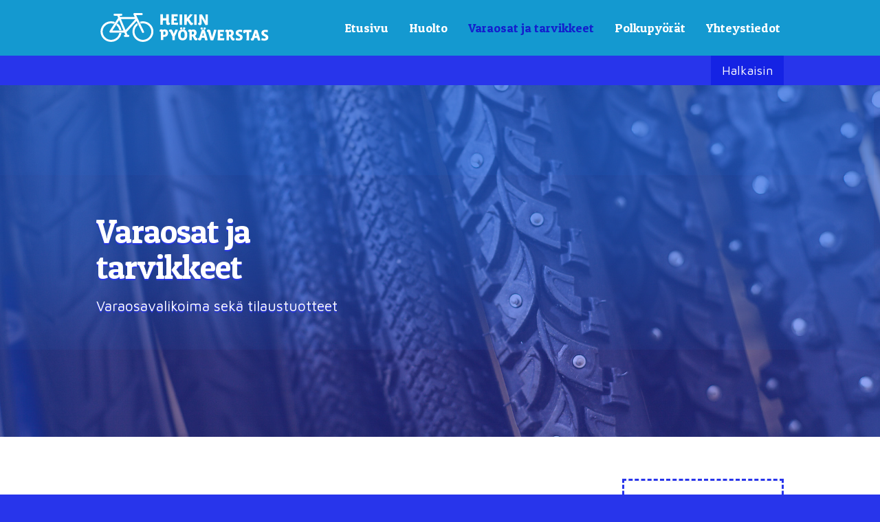

--- FILE ---
content_type: text/html; charset=utf-8
request_url: http://pyoraverstas.fi/tuotteet/
body_size: 4286
content:
<!DOCTYPE HTML>

<html lang="fi-FI">
	<head>
		<base href="http://pyoraverstas.fi/"><!--[if lte IE 6]></base><![endif]-->
		
		<meta http-equiv="Content-Type" content="text/html; charset=UTF-8">
<!--[if IE]>
<meta http-equiv="X-UA-Compatible" content="IE=edge" />
<![endif]-->
<meta name="viewport" content="width=device-width, initial-scale=1.0, maximum-scale=1.0, user-scalable=0">
<meta name = "apple-mobile-web-app-capable" content = "yes" /> 

<meta name="robots" content="index, all" />
<meta name="revisit-after" content="2 days" />
<meta name="document-class" content="Published" />
<meta name="document-classification" content="Corporate - Site" />
<meta name="document-distribution" content="Global" />
<meta name="cache-control" content="Public" />
<meta name="Publisher" content="HOOP.fi" />


<!-- favicon-generator.org/ -->

<link rel="shortcut icon" href="themes/heikinhoopmarketing/ico/favicon.ico" />
<link rel="shortcut icon" href="themes/heikinhoopmarketing/ico/favicon.png" />
<link rel="apple-touch-icon" sizes="57x57" href="themes/heikinhoopmarketing/ico/apple-icon-57x57.png">
<link rel="apple-touch-icon" sizes="60x60" href="themes/heikinhoopmarketing/ico/apple-icon-60x60.png">
<link rel="apple-touch-icon" sizes="72x72" href="themes/heikinhoopmarketing/ico/apple-icon-72x72.png">
<link rel="apple-touch-icon" sizes="76x76" href="themes/heikinhoopmarketing/ico/apple-icon-76x76.png">
<link rel="apple-touch-icon" sizes="114x114" href="themes/heikinhoopmarketing/ico/apple-icon-114x114.png">
<link rel="apple-touch-icon" sizes="120x120" href="themes/heikinhoopmarketing/ico/apple-icon-120x120.png">
<link rel="apple-touch-icon" sizes="144x144" href="themes/heikinhoopmarketing/ico/apple-icon-144x144.png">
<link rel="apple-touch-icon" sizes="152x152" href="themes/heikinhoopmarketing/ico/apple-icon-152x152.png">
<link rel="apple-touch-icon" sizes="180x180" href="themes/heikinhoopmarketing/ico/apple-icon-180x180.png">
<link rel="icon" type="image/png" sizes="192x192"  href="themes/heikinhoopmarketing/ico/android-icon-192x192.png">
<link rel="icon" type="image/png" sizes="32x32" href="themes/heikinhoopmarketing/ico/favicon-32x32.png">
<link rel="icon" type="image/png" sizes="96x96" href="themes/heikinhoopmarketing/ico/favicon-96x96.png">
<link rel="icon" type="image/png" sizes="16x16" href="themes/heikinhoopmarketing/ico/favicon-16x16.png">
<link rel="manifest" href="themes/heikinhoopmarketing/ico/manifest.json">
<meta name="msapplication-TileColor" content="#ffffff">
<meta name="msapplication-TileImage" content="themes/heikinhoopmarketing/ico/ms-icon-144x144.png">
<meta name="theme-color" content="#ffffff">
    
    
<link href="themes/heikinhoopmarketing/font-awesome-4.7.0/css/font-awesome.min.css" rel="stylesheet"> 


		

		
		

		<title>
			
				Varaosat ja tarvikkeet
			
			&raquo; Heikin pyöräverstas
		</title>

		<meta name="generator" content="SilverStripe - http://silverstripe.org" />
<meta http-equiv="Content-type" content="text/html; charset=utf-8" />


	<link rel="stylesheet" type="text/css" href="/themes/heikinhoopmarketing/css/bootstrap_theme.css?m=1488980799" />
<script type="text/javascript">
//<![CDATA[
(function(i,s,o,g,r,a,m){i['GoogleAnalyticsObject']=r;i[r]=i[r]||function()
{ (i[r].q=i[r].q||[]).push(arguments)}
,i[r].l=1*new Date();a=s.createElement(o),
m=s.getElementsByTagName(o)[0];a.async=1;a.src=g;m.parentNode.insertBefore(a,m)
})(window,document,'script','//www.google-analytics.com/analytics.js','ga');

ga('create', 'UA-92402873-1', 'auto');

ga('send', 'pageview');

//]]>
</script>

</head>

<body class="BasicPage tuotteet custom">
	<div id="PageBackground"> <!-- Used as full background over body -->
		
		<nav>
	<div class="stage-shelf stage-shelf-right hidden" id="sidebar">
			
			<p class="text-center" style="margin:10px 30px;">
				<a href="tel:+358405650936" class="btn btn-primary btn-block">Soita meille tästä</a>
			</p>
		
		
		
		
			<div id="menu-level1" class="nav nav-multilevel list-group list-group-level1">
		

			

				<div class="list-group-item link">
					<a href="/" class="link" title="Etusivu"><span>Etusivu</span></a>

					

				</div>

				

			

				<div class="list-group-item link">
					<a href="/huolto/" class="link" title="Huolto"><span>Huolto</span></a>

					
						<a href="/tuotteet/#menu-level2-7" class="link pull-right" data-toggle="collapse" data-parent="#menu-level1"><span class="icon icon-chevron-thin-down"></span></a>
					

				</div>

				
					<div class="collapse  list-group-level2" id="menu-level2-7">

						
							<div class="list-group-item link">
								<a href="/huolto/huoltohinnasto/" class="link" title="Huoltohinnasto"><span>&rsaquo; Huoltohinnasto</span></a>
								
								
	
								
							</div>
						
					</div>
				

			

				<div class="list-group-item active">
					<a href="/tuotteet/" class="active" title="Varaosat ja tarvikkeet"><span>Varaosat ja tarvikkeet</span></a>

					
						<a href="/tuotteet/#menu-level2-10" class="active pull-right" data-toggle="collapse" data-parent="#menu-level1"><span class="icon icon-chevron-thin-down"></span></a>
					

				</div>

				
					<div class="collapse in list-group-level2" id="menu-level2-10">

						
							<div class="list-group-item link">
								<a href="/tuotteet/halkaisin/" class="link" title="Halkaisin"><span>&rsaquo; Halkaisin</span></a>
								
								
	
								
							</div>
						
					</div>
				

			

				<div class="list-group-item link">
					<a href="/polkupyorat/" class="link" title="Polkupyörät"><span>Polkupyörät</span></a>

					

				</div>

				

			

				<div class="list-group-item link">
					<a href="/yhteystiedot/" class="link" title="Yhteystiedot"><span>Yhteystiedot</span></a>

					
						<a href="/tuotteet/#menu-level2-8" class="link pull-right" data-toggle="collapse" data-parent="#menu-level1"><span class="icon icon-chevron-thin-down"></span></a>
					

				</div>

				
					<div class="collapse  list-group-level2" id="menu-level2-8">

						
							<div class="list-group-item link">
								<a href="/yhteystiedot/tarjouspyynto/" class="link" title="Huolto- tai tilauskysely"><span>&rsaquo; Huolto- tai tilauskysely</span></a>
								
								
	
								
							</div>
						
					</div>
				

			
		</div>
	</div>
</nav>

		<div class="stage" id="stage">
			
			<nav class="navbar navbar-default navbar-static-top navbar-padded  navbar-inverse ">
	<div class="container">		
		<div class="navbar-header">
			
			<button type="button" class="navbar-toggle collapsed p-x-0" data-target="#stage" data-toggle="stage" data-distance="-250">
				<span class="sr-only">Toggle navigation</span>
				<span class="icon-bar"></span>
				<span class="icon-bar"></span>
				<span class="icon-bar"></span>
			</button>

			

	<div class="brandlogo">					
		<a class="brandlogo" href="http://pyoraverstas.fi/">
			
				
					<a href="http://pyoraverstas.fi/"><img src="/assets/Uploads/images/logo/heikin-pyoraverstas-logo.png" alt="heikin pyoraverstas logo" /></a>
				
			
		</a>
	</div>


		</div>	

		<div class="navbar-collapse collapse text-uppercase">
			<ul class="nav navbar-nav navbar-right">
				
					
						<li class="link"><a href="/" title="Etusivu">Etusivu</a></li>
					
						<li class="link"><a href="/huolto/" title="Huolto">Huolto</a></li>
					
						<li class="active"><a href="/tuotteet/" title="Varaosat ja tarvikkeet">Varaosat ja tarvikkeet</a></li>
					
						<li class="link"><a href="/polkupyorat/" title="Polkupyörät">Polkupyörät</a></li>
					
						<li class="link"><a href="/yhteystiedot/" title="Yhteystiedot">Yhteystiedot</a></li>
					
								
			</ul>
		</div>
	</div>
</nav>


	
	<div id="Nav-Subnav-Wrapper" class="menu-level-2 hidden-sm hidden-xs">
		<div class="container">
			<div class="row">
				<div class="col-md-12">
					<ul class="nav navbar-nav pull-right" id="subnav">
						
							<li class="link ">
								<a href="/tuotteet/halkaisin/" title="Halkaisin page">Halkaisin</a>
							</li>
						
					</ul>
				</div>
			</div>
		</div>
	</div>








<div class="block
			
			
				
			
				
			
				
			
				BackgroundImage-Full p-t-0
			
				
			"
			 
		
		
	>
	
	<div class="">
					
		
		
			
	<div class="block jumbotron block-inverse" style="background-image: url(/assets/Uploads/images/mainimages/pyoraverstas-MG-9801.jpg); 50% 50%;-webkit-background-size: cover;-moz-background-size: cover;background-size: cover;">
		<div class="container">
			<div class="row">
				<div class="col-md-5 p-t-lg p-b-lg">
					<header>
						
						
							<h1 class="">Varaosat ja tarvikkeet</h1>
						
						
						<p class=""><p>Varaosavalikoima sekä tilaustuotteet</p></p>
					</header>
				</div>
			</div>
		</div>
	</div>


			
		
	
		<div class="container">
	
			

				
					
				<div class="content-wrapper">
				
					<div class="row">
						<div class="col-md-12 col-md-5"></div>
					</div>
			
					<div class="row p-t-md ">
						<div class="col-md-5">
							<div class="">
								
								<h3>Myynnissä on:</h3><ul>
<li>Vaijereita ja vaijerinkuoria</li>
<li>Kiekkoja DT Swiss 1900- ja 1700-sarjaa, Shimano</li>
<li>Vaihtajan korvakkeita hyvä valikoima</li>
<li>Levyjarrupaloja hyvä valikoima </li>
<li>Vetokoneiston osia: rataspakkoja, ketjuja, ketjulukkoja, pyöreitä ja ovaaleja eturattaita</li>
<li>Varaosat Sachs Torpedo ja Shimano Nexus 3, Nexus 7 ja Nexus 8 -napavaihteisiin</li>
<li>Konelaakereita napoihin ja takalinkkuihin</li>
<li>Renkaita ja sisärenkaita, talvirenkaita: Vittoria, Continental, Maxxis, Suomi Tyres, Michelin</li>
<li>Vaihtajia ja vaihdevipuja Sram ja Shimano</li>
<li>Ohjaustangon tuppeja ja kannattimia: Race Face, Herrmans, Sram, Ergon, Odi, Pro</li>
<li>Voiteluöljyjä Rex, Mucoff ja pesuaineita</li>
<li>Tubeless-tarvikkeet: Orange, Stan's NoTubes, Mucoff</li>
<li>Tiivistesarjoja Rockshox- ja Fox-keuloihin sekä iskunvaimentimiin</li>
<li>Keulaöljyjä, oma pullo mukaan</li>
<li>Pumppuja sekä iskaripumppuja </li>
<li>Työkalut pyörän huoltoon - Unior</li>
<li>Myymälässä pieni varaosavalikoima, muut varaosat ovat saatavissa tilaustavarana, toimitusaika 2 - 7 vrk.</li>
</ul>
							</div>
						</div>
						
							<div class="col-md-4">
								<div class="">
									
									<h3>Tilausvalikoima</h3><p>Tilaustuotteina on saatavissa <a href="https://www.thule.com/fi-fi/fi/bike-trailers?q=hvoEK6Aov">Thule</a>-lastenkuljetusperäkärryjä, RockShox -joustokeuloja, pyöräilyvarusteita sekä kaikki <a href="http://www.bikegear.cc/suomi/fi">Shimanon</a> ja <a href="http://www.cycleservicenordic.com/fi/products/">Sramin</a> Suomeen toimittamat varaosat. Muita saatavilla olevia tuotteita ovat Absoluteblack, e13, Race Face, Odi ja Stan's Notubes. </p><p>Pyrin valitsemaan varaosavalikoiman siten, että voisin itse ajaa niistä kootulla pyörällä mielelläni.</p><p> </p><p><img class="leftAlone" title="" src="assets/Uploads/_resampled/ResizedImageWzYwMCw4Nzhd/pyoraverstas-MG-9805.jpg" alt="pyoraverstas MG 9805" width="600" height="878"></p>
								</div>
							</div>
						
						
							<div class="col-md-3">
								<div class="well well-outline">
									
									<h4>Kysy lisää?</h4><p><a href="/yhteystiedot/">Katso yhteystiedot ja ota yhteyttä</a></p>
								</div>
							</div>
						
						
					</div>
			
					<div class="row">
						<div class="col-sm-10 col-md-6">
							
							
						</div>
					</div>
					
				</div>
			
			

		</div>
	</div>
</div>


			
			
	

		<div id="FooterWrapper">
			<div class="block block-footer p-t-md p-b-0 block-inverse">
				<div class="">
		
					<div class="container">
				
						<footer class="footer">
							<div id="FooterColumns">
						
								<div class="row">
									<div class="col-md-3">								
										<section><p><strong>Käyntiosoite</strong></p><p>Pallokentäntie 4 <br>45700 Kuusankoski</p></section>
									</div>
		
									
										<div class="col-md-3">
											<p><strong>Yhteystiedot</strong></p><p>040 565 0936<br><a href="mailto:heikki@pyoraverstas.fi">myynti&lt;at&gt;pyoraverstas.fi</a></p><p> </p>
										</div>
									
			
									
										<div class="col-md-6">
											<p><strong>Aukiolojat</strong></p><p>Ma - to 10 -17<br>Pe 10 -16</p><p>Olemme talvilomalla 22.12 - 7.1. </p><p>Töiden vastaanotto ja luovutus muina aikoina sopimuksen mukaan.</p>
										</div>
									
		
									
								</div>
							
							</div>						
						</footer>
						
						<div class="row">
	<div class="col-sm-6 pageinfo">
		<p class="legals muted text-left">&copy; 2026 | Heikin Pyöräverstas</p>
	</div>
	<div class="col-sm-6 pageinfo">
		<p class="legals muted text-right">Design by HOOP</p>
	</div>
</div>

			
					</div><!-- End Container -->
		

		
				</div>
			</div>
		</div> <!-- End FooterWrapper -->

	


			
		</div> <!-- Stage END -->			
	</div> <!-- PageBackground END -->
	
<script type="text/javascript" src="/themes/heikinhoopmarketing/js/jquery.min.js?m=1488801511"></script><script type="text/javascript" src="/themes/heikinhoopmarketing/js/bootstrap/affix.js?m=1488801512"></script><script type="text/javascript" src="/themes/heikinhoopmarketing/js/bootstrap/alert.js?m=1488801512"></script><script type="text/javascript" src="/themes/heikinhoopmarketing/js/bootstrap/button.js?m=1488801512"></script><script type="text/javascript" src="/themes/heikinhoopmarketing/js/bootstrap/carousel.js?m=1488801512"></script><script type="text/javascript" src="/themes/heikinhoopmarketing/js/bootstrap/collapse.js?m=1488801512"></script><script type="text/javascript" src="/themes/heikinhoopmarketing/js/bootstrap/dropdown.js?m=1488801512"></script><script type="text/javascript" src="/themes/heikinhoopmarketing/js/bootstrap/modal.js?m=1488801512"></script><script type="text/javascript" src="/themes/heikinhoopmarketing/js/bootstrap/scrollspy.js?m=1488801512"></script><script type="text/javascript" src="/themes/heikinhoopmarketing/js/bootstrap/tab.js?m=1488801512"></script><script type="text/javascript" src="/themes/heikinhoopmarketing/js/bootstrap/tooltip.js?m=1488801512"></script><script type="text/javascript" src="/themes/heikinhoopmarketing/js/bootstrap/popover.js?m=1488801512"></script><script type="text/javascript" src="/themes/heikinhoopmarketing/js/bootstrap/transition.js?m=1488801512"></script><script type="text/javascript" src="/themes/heikinhoopmarketing/js/custom/enter.js?m=1488801512"></script><script type="text/javascript" src="/themes/heikinhoopmarketing/js/custom/image-grid.js?m=1488801512"></script><script type="text/javascript" src="/themes/heikinhoopmarketing/js/custom/stage.js?m=1488801512"></script><script type="text/javascript" src="/themes/heikinhoopmarketing/js/custom/zoom.js?m=1488801512"></script><script type="text/javascript" src="/themes/heikinhoopmarketing/js/custom/jquery.easing.min.js?m=1488801512"></script><script type="text/javascript" src="/themes/heikinhoopmarketing/js/custom/scrolling-nav.js?m=1488801512"></script></body>
</html>

--- FILE ---
content_type: text/css
request_url: http://pyoraverstas.fi/themes/heikinhoopmarketing/css/bootstrap_theme.css?m=1488980799
body_size: 35140
content:
/*! normalize.css v3.0.3 | MIT License | github.com/necolas/normalize.css */
@import url(https://fonts.googleapis.com/css?family=Patua+One:400);
@import url('https://fonts.googleapis.com/css?family=Maven+Pro:400,700');
html {
  font-family: sans-serif;
  -ms-text-size-adjust: 100%;
  -webkit-text-size-adjust: 100%;
}
body {
  margin: 0;
}
article,
aside,
details,
figcaption,
figure,
footer,
header,
hgroup,
main,
menu,
nav,
section,
summary {
  display: block;
}
audio,
canvas,
progress,
video {
  display: inline-block;
  vertical-align: baseline;
}
audio:not([controls]) {
  display: none;
  height: 0;
}
[hidden],
template {
  display: none;
}
a {
  background-color: transparent;
}
a:active,
a:hover {
  outline: 0;
}
abbr[title] {
  border-bottom: 1px dotted;
}
b,
strong {
  font-weight: bold;
}
dfn {
  font-style: italic;
}
h1 {
  font-size: 2em;
  margin: 0.67em 0;
}
mark {
  background: #ff0;
  color: #000;
}
small {
  font-size: 80%;
}
sub,
sup {
  font-size: 75%;
  line-height: 0;
  position: relative;
  vertical-align: baseline;
}
sup {
  top: -0.5em;
}
sub {
  bottom: -0.25em;
}
img {
  border: 0;
}
svg:not(:root) {
  overflow: hidden;
}
figure {
  margin: 1em 40px;
}
hr {
  box-sizing: content-box;
  height: 0;
}
pre {
  overflow: auto;
}
code,
kbd,
pre,
samp {
  font-family: monospace, monospace;
  font-size: 1em;
}
button,
input,
optgroup,
select,
textarea {
  color: inherit;
  font: inherit;
  margin: 0;
}
button {
  overflow: visible;
}
button,
select {
  text-transform: none;
}
button,
html input[type="button"],
input[type="reset"],
input[type="submit"] {
  -webkit-appearance: button;
  cursor: pointer;
}
button[disabled],
html input[disabled] {
  cursor: default;
}
button::-moz-focus-inner,
input::-moz-focus-inner {
  border: 0;
  padding: 0;
}
input {
  line-height: normal;
}
input[type="checkbox"],
input[type="radio"] {
  box-sizing: border-box;
  padding: 0;
}
input[type="number"]::-webkit-inner-spin-button,
input[type="number"]::-webkit-outer-spin-button {
  height: auto;
}
input[type="search"] {
  -webkit-appearance: textfield;
  box-sizing: content-box;
}
input[type="search"]::-webkit-search-cancel-button,
input[type="search"]::-webkit-search-decoration {
  -webkit-appearance: none;
}
fieldset {
  border: 1px solid #c0c0c0;
  margin: 0 2px;
  padding: 0.35em 0.625em 0.75em;
}
legend {
  border: 0;
  padding: 0;
}
textarea {
  overflow: auto;
}
optgroup {
  font-weight: bold;
}
table {
  border-collapse: collapse;
  border-spacing: 0;
}
td,
th {
  padding: 0;
}
/*! Source: https://github.com/h5bp/html5-boilerplate/blob/master/src/css/main.css */
@media print {
  *,
  *:before,
  *:after {
    background: transparent !important;
    color: #000 !important;
    box-shadow: none !important;
    text-shadow: none !important;
  }
  a,
  a:visited {
    text-decoration: underline;
  }
  a[href]:after {
    content: " (" attr(href) ")";
  }
  abbr[title]:after {
    content: " (" attr(title) ")";
  }
  a[href^="#"]:after,
  a[href^="javascript:"]:after {
    content: "";
  }
  pre,
  blockquote {
    border: 1px solid #999;
    page-break-inside: avoid;
  }
  thead {
    display: table-header-group;
  }
  tr,
  img {
    page-break-inside: avoid;
  }
  img {
    max-width: 100% !important;
  }
  p,
  h2,
  h3 {
    orphans: 3;
    widows: 3;
  }
  h2,
  h3 {
    page-break-after: avoid;
  }
  .navbar {
    display: none;
  }
  .btn > .caret,
  .dropup > .btn > .caret {
    border-top-color: #000 !important;
  }
  .label {
    border: 1px solid #000;
  }
  .table {
    border-collapse: collapse !important;
  }
  .table td,
  .table th {
    background-color: #fff !important;
  }
  .table-bordered th,
  .table-bordered td {
    border: 1px solid #ddd !important;
  }
}
* {
  -webkit-box-sizing: border-box;
  -moz-box-sizing: border-box;
  box-sizing: border-box;
}
*:before,
*:after {
  -webkit-box-sizing: border-box;
  -moz-box-sizing: border-box;
  box-sizing: border-box;
}
html {
  font-size: 10px;
  -webkit-tap-highlight-color: rgba(0, 0, 0, 0);
}
body {
  font-family: 'Maven Pro', sans-serif;
  font-size: 18px;
  line-height: 1.5;
  color: #222222;
  background-color: #2835eb;
}
input,
button,
select,
textarea {
  font-family: inherit;
  font-size: inherit;
  line-height: inherit;
}
a {
  color: #1499d0;
  text-decoration: none;
}
a:hover,
a:focus {
  color: #0b5573;
  text-decoration: underline;
}
a:focus {
  outline: thin dotted;
  outline: 5px auto -webkit-focus-ring-color;
  outline-offset: -2px;
}
figure {
  margin: 0;
}
img {
  vertical-align: middle;
}
.img-responsive,
.thumbnail > img,
.thumbnail a > img,
.carousel-inner > .item > img,
.carousel-inner > .item > a > img {
  display: block;
  height: auto;
  margin: 0 auto;
  max-width: 100%;
}
.img-rounded {
  border-radius: 6px;
}
.img-thumbnail {
  padding: 4px;
  line-height: 1.5;
  background-color: #2835eb;
  border: 1px solid #ddd;
  border-radius: 4px;
  -webkit-transition: all 0.2s ease-in-out;
  -o-transition: all 0.2s ease-in-out;
  transition: all 0.2s ease-in-out;
  display: inline-block;
  max-width: 100%;
  height: auto;
}
.img-circle {
  border-radius: 50%;
}
hr {
  margin-top: 27px;
  margin-bottom: 27px;
  border: 0;
  border-top: 1px solid #eeeeee;
}
.sr-only {
  position: absolute;
  width: 1px;
  height: 1px;
  margin: -1px;
  padding: 0;
  overflow: hidden;
  clip: rect(0, 0, 0, 0);
  border: 0;
}
.sr-only-focusable:active,
.sr-only-focusable:focus {
  position: static;
  width: auto;
  height: auto;
  margin: 0;
  overflow: visible;
  clip: auto;
}
[role="button"] {
  cursor: pointer;
}
h1,
h2,
h3,
h4,
h5,
h6,
.h1,
.h2,
.h3,
.h4,
.h5,
.h6 {
  font-family: 'Patua One';
  font-weight: 400;
  line-height: 1.1;
  color: #2835eb;
}
h1 small,
h2 small,
h3 small,
h4 small,
h5 small,
h6 small,
.h1 small,
.h2 small,
.h3 small,
.h4 small,
.h5 small,
.h6 small,
h1 .small,
h2 .small,
h3 .small,
h4 .small,
h5 .small,
h6 .small,
.h1 .small,
.h2 .small,
.h3 .small,
.h4 .small,
.h5 .small,
.h6 .small {
  font-weight: normal;
  line-height: 1;
  color: inherit;
}
h1,
.h1,
h2,
.h2,
h3,
.h3 {
  margin-top: 27px;
  margin-bottom: 13.5px;
}
h1 small,
.h1 small,
h2 small,
.h2 small,
h3 small,
.h3 small,
h1 .small,
.h1 .small,
h2 .small,
.h2 .small,
h3 .small,
.h3 .small {
  font-size: 65%;
}
h4,
.h4,
h5,
.h5,
h6,
.h6 {
  margin-top: 13.5px;
  margin-bottom: 13.5px;
}
h4 small,
.h4 small,
h5 small,
.h5 small,
h6 small,
.h6 small,
h4 .small,
.h4 .small,
h5 .small,
.h5 .small,
h6 .small,
.h6 .small {
  font-size: 75%;
}
h1,
.h1 {
  font-size: 46px;
}
h2,
.h2 {
  font-size: 38px;
}
h3,
.h3 {
  font-size: 31px;
}
h4,
.h4 {
  font-size: 23px;
}
h5,
.h5 {
  font-size: 18px;
}
h6,
.h6 {
  font-size: 16px;
}
p {
  margin: 0 0 13.5px;
}
.lead {
  margin-bottom: 27px;
  font-size: 20px;
  font-weight: 300;
  line-height: 1.4;
}
@media (min-width: 768px) {
  .lead {
    font-size: 27px;
  }
}
small,
.small {
  font-size: 88%;
}
mark,
.mark {
  background-color: #fcf8e3;
  padding: .2em;
}
.text-left {
  text-align: left;
}
.text-right {
  text-align: right;
}
.text-center {
  text-align: center;
}
.text-justify {
  text-align: justify;
}
.text-nowrap {
  white-space: nowrap;
}
.text-lowercase {
  text-transform: lowercase;
}
.text-uppercase {
  text-transform: uppercase;
}
.text-capitalize {
  text-transform: capitalize;
}
.text-muted {
  color: #777777;
}
.text-primary {
  color: #1499d0;
}
a.text-primary:hover,
a.text-primary:focus {
  color: #1077a1;
}
.text-success {
  color: #3c763d;
}
a.text-success:hover,
a.text-success:focus {
  color: #2b542c;
}
.text-info {
  color: #31708f;
}
a.text-info:hover,
a.text-info:focus {
  color: #245269;
}
.text-warning {
  color: #8a6d3b;
}
a.text-warning:hover,
a.text-warning:focus {
  color: #66512c;
}
.text-danger {
  color: #a94442;
}
a.text-danger:hover,
a.text-danger:focus {
  color: #843534;
}
.bg-primary {
  color: #fff;
  background-color: #1499d0;
}
a.bg-primary:hover,
a.bg-primary:focus {
  background-color: #1077a1;
}
.bg-success {
  background-color: #dff0d8;
}
a.bg-success:hover,
a.bg-success:focus {
  background-color: #c1e2b3;
}
.bg-info {
  background-color: #d9edf7;
}
a.bg-info:hover,
a.bg-info:focus {
  background-color: #afd9ee;
}
.bg-warning {
  background-color: #fcf8e3;
}
a.bg-warning:hover,
a.bg-warning:focus {
  background-color: #f7ecb5;
}
.bg-danger {
  background-color: #f2dede;
}
a.bg-danger:hover,
a.bg-danger:focus {
  background-color: #e4b9b9;
}
.page-header {
  padding-bottom: 12.5px;
  margin: 54px 0 27px;
  border-bottom: 1px solid #eeeeee;
}
ul,
ol {
  margin-top: 0;
  margin-bottom: 13.5px;
}
ul ul,
ol ul,
ul ol,
ol ol {
  margin-bottom: 0;
}
.list-unstyled {
  padding-left: 0;
  list-style: none;
}
.list-inline {
  padding-left: 0;
  list-style: none;
  margin-left: -5px;
}
.list-inline > li {
  display: inline-block;
  padding-left: 5px;
  padding-right: 5px;
}
dl {
  margin-top: 0;
  margin-bottom: 27px;
}
dt,
dd {
  line-height: 1.5;
}
dt {
  font-weight: bold;
}
dd {
  margin-left: 0;
}
@media (min-width: 992px) {
  .dl-horizontal dt {
    float: left;
    width: 160px;
    clear: left;
    text-align: right;
    overflow: hidden;
    text-overflow: ellipsis;
    white-space: nowrap;
  }
  .dl-horizontal dd {
    margin-left: 180px;
  }
}
abbr[title],
abbr[data-original-title] {
  cursor: help;
  border-bottom: 1px dotted #777777;
}
.initialism {
  font-size: 90%;
  text-transform: uppercase;
}
blockquote {
  padding: 13.5px 27px;
  margin: 0 0 27px;
  font-size: 22.5px;
  border-left: 5px solid #eeeeee;
}
blockquote p:last-child,
blockquote ul:last-child,
blockquote ol:last-child {
  margin-bottom: 0;
}
blockquote footer,
blockquote small,
blockquote .small {
  display: block;
  font-size: 80%;
  line-height: 1.5;
  color: #777777;
}
blockquote footer:before,
blockquote small:before,
blockquote .small:before {
  content: '\2014 \00A0';
}
.blockquote-reverse,
blockquote.pull-right {
  padding-right: 15px;
  padding-left: 0;
  border-right: 5px solid #eeeeee;
  border-left: 0;
  text-align: right;
}
.blockquote-reverse footer:before,
blockquote.pull-right footer:before,
.blockquote-reverse small:before,
blockquote.pull-right small:before,
.blockquote-reverse .small:before,
blockquote.pull-right .small:before {
  content: '';
}
.blockquote-reverse footer:after,
blockquote.pull-right footer:after,
.blockquote-reverse small:after,
blockquote.pull-right small:after,
.blockquote-reverse .small:after,
blockquote.pull-right .small:after {
  content: '\00A0 \2014';
}
address {
  margin-bottom: 27px;
  font-style: normal;
  line-height: 1.5;
}
code,
kbd,
pre,
samp {
  font-family: Menlo, Monaco, Consolas, "Courier New", monospace;
}
code {
  padding: 2px 4px;
  font-size: 90%;
  color: #c7254e;
  background-color: #f9f2f4;
  border-radius: 4px;
}
kbd {
  padding: 2px 4px;
  font-size: 90%;
  color: #fff;
  background-color: #333;
  border-radius: 3px;
  box-shadow: inset 0 -1px 0 rgba(0, 0, 0, 0.25);
}
kbd kbd {
  padding: 0;
  font-size: 100%;
  font-weight: bold;
  box-shadow: none;
}
pre {
  display: block;
  padding: 13px;
  margin: 0 0 13.5px;
  font-size: 17px;
  line-height: 1.5;
  word-break: break-all;
  word-wrap: break-word;
  color: #333333;
  background-color: #f5f5f5;
  border: 1px solid #ccc;
  border-radius: 4px;
}
pre code {
  padding: 0;
  font-size: inherit;
  color: inherit;
  white-space: pre-wrap;
  background-color: transparent;
  border-radius: 0;
}
.pre-scrollable {
  max-height: 340px;
  overflow-y: scroll;
}
.container {
  margin-right: auto;
  margin-left: auto;
  padding-left: 10px;
  padding-right: 10px;
}
@media (min-width: 768px) {
  .container {
    width: 740px;
  }
}
@media (min-width: 992px) {
  .container {
    width: 880px;
  }
}
@media (min-width: 1200px) {
  .container {
    width: 1020px;
  }
}
.container-fluid {
  margin-right: auto;
  margin-left: auto;
  padding-left: 10px;
  padding-right: 10px;
}
.row {
  margin-left: -10px;
  margin-right: -10px;
}
.col-xs-1, .col-sm-1, .col-md-1, .col-lg-1, .col-xs-2, .col-sm-2, .col-md-2, .col-lg-2, .col-xs-3, .col-sm-3, .col-md-3, .col-lg-3, .col-xs-4, .col-sm-4, .col-md-4, .col-lg-4, .col-xs-5, .col-sm-5, .col-md-5, .col-lg-5, .col-xs-6, .col-sm-6, .col-md-6, .col-lg-6, .col-xs-7, .col-sm-7, .col-md-7, .col-lg-7, .col-xs-8, .col-sm-8, .col-md-8, .col-lg-8, .col-xs-9, .col-sm-9, .col-md-9, .col-lg-9, .col-xs-10, .col-sm-10, .col-md-10, .col-lg-10, .col-xs-11, .col-sm-11, .col-md-11, .col-lg-11, .col-xs-12, .col-sm-12, .col-md-12, .col-lg-12 {
  position: relative;
  min-height: 1px;
  padding-left: 10px;
  padding-right: 10px;
}
.col-xs-1, .col-xs-2, .col-xs-3, .col-xs-4, .col-xs-5, .col-xs-6, .col-xs-7, .col-xs-8, .col-xs-9, .col-xs-10, .col-xs-11, .col-xs-12 {
  float: left;
}
.col-xs-12 {
  width: 100%;
}
.col-xs-11 {
  width: 91.66666667%;
}
.col-xs-10 {
  width: 83.33333333%;
}
.col-xs-9 {
  width: 75%;
}
.col-xs-8 {
  width: 66.66666667%;
}
.col-xs-7 {
  width: 58.33333333%;
}
.col-xs-6 {
  width: 50%;
}
.col-xs-5 {
  width: 41.66666667%;
}
.col-xs-4 {
  width: 33.33333333%;
}
.col-xs-3 {
  width: 25%;
}
.col-xs-2 {
  width: 16.66666667%;
}
.col-xs-1 {
  width: 8.33333333%;
}
.col-xs-pull-12 {
  right: 100%;
}
.col-xs-pull-11 {
  right: 91.66666667%;
}
.col-xs-pull-10 {
  right: 83.33333333%;
}
.col-xs-pull-9 {
  right: 75%;
}
.col-xs-pull-8 {
  right: 66.66666667%;
}
.col-xs-pull-7 {
  right: 58.33333333%;
}
.col-xs-pull-6 {
  right: 50%;
}
.col-xs-pull-5 {
  right: 41.66666667%;
}
.col-xs-pull-4 {
  right: 33.33333333%;
}
.col-xs-pull-3 {
  right: 25%;
}
.col-xs-pull-2 {
  right: 16.66666667%;
}
.col-xs-pull-1 {
  right: 8.33333333%;
}
.col-xs-pull-0 {
  right: auto;
}
.col-xs-push-12 {
  left: 100%;
}
.col-xs-push-11 {
  left: 91.66666667%;
}
.col-xs-push-10 {
  left: 83.33333333%;
}
.col-xs-push-9 {
  left: 75%;
}
.col-xs-push-8 {
  left: 66.66666667%;
}
.col-xs-push-7 {
  left: 58.33333333%;
}
.col-xs-push-6 {
  left: 50%;
}
.col-xs-push-5 {
  left: 41.66666667%;
}
.col-xs-push-4 {
  left: 33.33333333%;
}
.col-xs-push-3 {
  left: 25%;
}
.col-xs-push-2 {
  left: 16.66666667%;
}
.col-xs-push-1 {
  left: 8.33333333%;
}
.col-xs-push-0 {
  left: auto;
}
.col-xs-offset-12 {
  margin-left: 100%;
}
.col-xs-offset-11 {
  margin-left: 91.66666667%;
}
.col-xs-offset-10 {
  margin-left: 83.33333333%;
}
.col-xs-offset-9 {
  margin-left: 75%;
}
.col-xs-offset-8 {
  margin-left: 66.66666667%;
}
.col-xs-offset-7 {
  margin-left: 58.33333333%;
}
.col-xs-offset-6 {
  margin-left: 50%;
}
.col-xs-offset-5 {
  margin-left: 41.66666667%;
}
.col-xs-offset-4 {
  margin-left: 33.33333333%;
}
.col-xs-offset-3 {
  margin-left: 25%;
}
.col-xs-offset-2 {
  margin-left: 16.66666667%;
}
.col-xs-offset-1 {
  margin-left: 8.33333333%;
}
.col-xs-offset-0 {
  margin-left: 0%;
}
@media (min-width: 768px) {
  .col-sm-1, .col-sm-2, .col-sm-3, .col-sm-4, .col-sm-5, .col-sm-6, .col-sm-7, .col-sm-8, .col-sm-9, .col-sm-10, .col-sm-11, .col-sm-12 {
    float: left;
  }
  .col-sm-12 {
    width: 100%;
  }
  .col-sm-11 {
    width: 91.66666667%;
  }
  .col-sm-10 {
    width: 83.33333333%;
  }
  .col-sm-9 {
    width: 75%;
  }
  .col-sm-8 {
    width: 66.66666667%;
  }
  .col-sm-7 {
    width: 58.33333333%;
  }
  .col-sm-6 {
    width: 50%;
  }
  .col-sm-5 {
    width: 41.66666667%;
  }
  .col-sm-4 {
    width: 33.33333333%;
  }
  .col-sm-3 {
    width: 25%;
  }
  .col-sm-2 {
    width: 16.66666667%;
  }
  .col-sm-1 {
    width: 8.33333333%;
  }
  .col-sm-pull-12 {
    right: 100%;
  }
  .col-sm-pull-11 {
    right: 91.66666667%;
  }
  .col-sm-pull-10 {
    right: 83.33333333%;
  }
  .col-sm-pull-9 {
    right: 75%;
  }
  .col-sm-pull-8 {
    right: 66.66666667%;
  }
  .col-sm-pull-7 {
    right: 58.33333333%;
  }
  .col-sm-pull-6 {
    right: 50%;
  }
  .col-sm-pull-5 {
    right: 41.66666667%;
  }
  .col-sm-pull-4 {
    right: 33.33333333%;
  }
  .col-sm-pull-3 {
    right: 25%;
  }
  .col-sm-pull-2 {
    right: 16.66666667%;
  }
  .col-sm-pull-1 {
    right: 8.33333333%;
  }
  .col-sm-pull-0 {
    right: auto;
  }
  .col-sm-push-12 {
    left: 100%;
  }
  .col-sm-push-11 {
    left: 91.66666667%;
  }
  .col-sm-push-10 {
    left: 83.33333333%;
  }
  .col-sm-push-9 {
    left: 75%;
  }
  .col-sm-push-8 {
    left: 66.66666667%;
  }
  .col-sm-push-7 {
    left: 58.33333333%;
  }
  .col-sm-push-6 {
    left: 50%;
  }
  .col-sm-push-5 {
    left: 41.66666667%;
  }
  .col-sm-push-4 {
    left: 33.33333333%;
  }
  .col-sm-push-3 {
    left: 25%;
  }
  .col-sm-push-2 {
    left: 16.66666667%;
  }
  .col-sm-push-1 {
    left: 8.33333333%;
  }
  .col-sm-push-0 {
    left: auto;
  }
  .col-sm-offset-12 {
    margin-left: 100%;
  }
  .col-sm-offset-11 {
    margin-left: 91.66666667%;
  }
  .col-sm-offset-10 {
    margin-left: 83.33333333%;
  }
  .col-sm-offset-9 {
    margin-left: 75%;
  }
  .col-sm-offset-8 {
    margin-left: 66.66666667%;
  }
  .col-sm-offset-7 {
    margin-left: 58.33333333%;
  }
  .col-sm-offset-6 {
    margin-left: 50%;
  }
  .col-sm-offset-5 {
    margin-left: 41.66666667%;
  }
  .col-sm-offset-4 {
    margin-left: 33.33333333%;
  }
  .col-sm-offset-3 {
    margin-left: 25%;
  }
  .col-sm-offset-2 {
    margin-left: 16.66666667%;
  }
  .col-sm-offset-1 {
    margin-left: 8.33333333%;
  }
  .col-sm-offset-0 {
    margin-left: 0%;
  }
}
@media (min-width: 992px) {
  .col-md-1, .col-md-2, .col-md-3, .col-md-4, .col-md-5, .col-md-6, .col-md-7, .col-md-8, .col-md-9, .col-md-10, .col-md-11, .col-md-12 {
    float: left;
  }
  .col-md-12 {
    width: 100%;
  }
  .col-md-11 {
    width: 91.66666667%;
  }
  .col-md-10 {
    width: 83.33333333%;
  }
  .col-md-9 {
    width: 75%;
  }
  .col-md-8 {
    width: 66.66666667%;
  }
  .col-md-7 {
    width: 58.33333333%;
  }
  .col-md-6 {
    width: 50%;
  }
  .col-md-5 {
    width: 41.66666667%;
  }
  .col-md-4 {
    width: 33.33333333%;
  }
  .col-md-3 {
    width: 25%;
  }
  .col-md-2 {
    width: 16.66666667%;
  }
  .col-md-1 {
    width: 8.33333333%;
  }
  .col-md-pull-12 {
    right: 100%;
  }
  .col-md-pull-11 {
    right: 91.66666667%;
  }
  .col-md-pull-10 {
    right: 83.33333333%;
  }
  .col-md-pull-9 {
    right: 75%;
  }
  .col-md-pull-8 {
    right: 66.66666667%;
  }
  .col-md-pull-7 {
    right: 58.33333333%;
  }
  .col-md-pull-6 {
    right: 50%;
  }
  .col-md-pull-5 {
    right: 41.66666667%;
  }
  .col-md-pull-4 {
    right: 33.33333333%;
  }
  .col-md-pull-3 {
    right: 25%;
  }
  .col-md-pull-2 {
    right: 16.66666667%;
  }
  .col-md-pull-1 {
    right: 8.33333333%;
  }
  .col-md-pull-0 {
    right: auto;
  }
  .col-md-push-12 {
    left: 100%;
  }
  .col-md-push-11 {
    left: 91.66666667%;
  }
  .col-md-push-10 {
    left: 83.33333333%;
  }
  .col-md-push-9 {
    left: 75%;
  }
  .col-md-push-8 {
    left: 66.66666667%;
  }
  .col-md-push-7 {
    left: 58.33333333%;
  }
  .col-md-push-6 {
    left: 50%;
  }
  .col-md-push-5 {
    left: 41.66666667%;
  }
  .col-md-push-4 {
    left: 33.33333333%;
  }
  .col-md-push-3 {
    left: 25%;
  }
  .col-md-push-2 {
    left: 16.66666667%;
  }
  .col-md-push-1 {
    left: 8.33333333%;
  }
  .col-md-push-0 {
    left: auto;
  }
  .col-md-offset-12 {
    margin-left: 100%;
  }
  .col-md-offset-11 {
    margin-left: 91.66666667%;
  }
  .col-md-offset-10 {
    margin-left: 83.33333333%;
  }
  .col-md-offset-9 {
    margin-left: 75%;
  }
  .col-md-offset-8 {
    margin-left: 66.66666667%;
  }
  .col-md-offset-7 {
    margin-left: 58.33333333%;
  }
  .col-md-offset-6 {
    margin-left: 50%;
  }
  .col-md-offset-5 {
    margin-left: 41.66666667%;
  }
  .col-md-offset-4 {
    margin-left: 33.33333333%;
  }
  .col-md-offset-3 {
    margin-left: 25%;
  }
  .col-md-offset-2 {
    margin-left: 16.66666667%;
  }
  .col-md-offset-1 {
    margin-left: 8.33333333%;
  }
  .col-md-offset-0 {
    margin-left: 0%;
  }
}
@media (min-width: 1200px) {
  .col-lg-1, .col-lg-2, .col-lg-3, .col-lg-4, .col-lg-5, .col-lg-6, .col-lg-7, .col-lg-8, .col-lg-9, .col-lg-10, .col-lg-11, .col-lg-12 {
    float: left;
  }
  .col-lg-12 {
    width: 100%;
  }
  .col-lg-11 {
    width: 91.66666667%;
  }
  .col-lg-10 {
    width: 83.33333333%;
  }
  .col-lg-9 {
    width: 75%;
  }
  .col-lg-8 {
    width: 66.66666667%;
  }
  .col-lg-7 {
    width: 58.33333333%;
  }
  .col-lg-6 {
    width: 50%;
  }
  .col-lg-5 {
    width: 41.66666667%;
  }
  .col-lg-4 {
    width: 33.33333333%;
  }
  .col-lg-3 {
    width: 25%;
  }
  .col-lg-2 {
    width: 16.66666667%;
  }
  .col-lg-1 {
    width: 8.33333333%;
  }
  .col-lg-pull-12 {
    right: 100%;
  }
  .col-lg-pull-11 {
    right: 91.66666667%;
  }
  .col-lg-pull-10 {
    right: 83.33333333%;
  }
  .col-lg-pull-9 {
    right: 75%;
  }
  .col-lg-pull-8 {
    right: 66.66666667%;
  }
  .col-lg-pull-7 {
    right: 58.33333333%;
  }
  .col-lg-pull-6 {
    right: 50%;
  }
  .col-lg-pull-5 {
    right: 41.66666667%;
  }
  .col-lg-pull-4 {
    right: 33.33333333%;
  }
  .col-lg-pull-3 {
    right: 25%;
  }
  .col-lg-pull-2 {
    right: 16.66666667%;
  }
  .col-lg-pull-1 {
    right: 8.33333333%;
  }
  .col-lg-pull-0 {
    right: auto;
  }
  .col-lg-push-12 {
    left: 100%;
  }
  .col-lg-push-11 {
    left: 91.66666667%;
  }
  .col-lg-push-10 {
    left: 83.33333333%;
  }
  .col-lg-push-9 {
    left: 75%;
  }
  .col-lg-push-8 {
    left: 66.66666667%;
  }
  .col-lg-push-7 {
    left: 58.33333333%;
  }
  .col-lg-push-6 {
    left: 50%;
  }
  .col-lg-push-5 {
    left: 41.66666667%;
  }
  .col-lg-push-4 {
    left: 33.33333333%;
  }
  .col-lg-push-3 {
    left: 25%;
  }
  .col-lg-push-2 {
    left: 16.66666667%;
  }
  .col-lg-push-1 {
    left: 8.33333333%;
  }
  .col-lg-push-0 {
    left: auto;
  }
  .col-lg-offset-12 {
    margin-left: 100%;
  }
  .col-lg-offset-11 {
    margin-left: 91.66666667%;
  }
  .col-lg-offset-10 {
    margin-left: 83.33333333%;
  }
  .col-lg-offset-9 {
    margin-left: 75%;
  }
  .col-lg-offset-8 {
    margin-left: 66.66666667%;
  }
  .col-lg-offset-7 {
    margin-left: 58.33333333%;
  }
  .col-lg-offset-6 {
    margin-left: 50%;
  }
  .col-lg-offset-5 {
    margin-left: 41.66666667%;
  }
  .col-lg-offset-4 {
    margin-left: 33.33333333%;
  }
  .col-lg-offset-3 {
    margin-left: 25%;
  }
  .col-lg-offset-2 {
    margin-left: 16.66666667%;
  }
  .col-lg-offset-1 {
    margin-left: 8.33333333%;
  }
  .col-lg-offset-0 {
    margin-left: 0%;
  }
}
table {
  background-color: transparent;
}
caption {
  padding-top: 8px;
  padding-bottom: 8px;
  color: #777777;
  text-align: left;
}
th {
  text-align: left;
}
.table {
  width: 100%;
  max-width: 100%;
  margin-bottom: 27px;
}
.table > thead > tr > th,
.table > tbody > tr > th,
.table > tfoot > tr > th,
.table > thead > tr > td,
.table > tbody > tr > td,
.table > tfoot > tr > td {
  padding: 8px;
  line-height: 1.5;
  vertical-align: top;
  border-top: 1px solid #ddd;
}
.table > thead > tr > th {
  vertical-align: bottom;
  border-bottom: 2px solid #ddd;
}
.table > caption + thead > tr:first-child > th,
.table > colgroup + thead > tr:first-child > th,
.table > thead:first-child > tr:first-child > th,
.table > caption + thead > tr:first-child > td,
.table > colgroup + thead > tr:first-child > td,
.table > thead:first-child > tr:first-child > td {
  border-top: 0;
}
.table > tbody + tbody {
  border-top: 2px solid #ddd;
}
.table .table {
  background-color: #2835eb;
}
.table-condensed > thead > tr > th,
.table-condensed > tbody > tr > th,
.table-condensed > tfoot > tr > th,
.table-condensed > thead > tr > td,
.table-condensed > tbody > tr > td,
.table-condensed > tfoot > tr > td {
  padding: 5px;
}
.table-bordered {
  border: 1px solid #ddd;
}
.table-bordered > thead > tr > th,
.table-bordered > tbody > tr > th,
.table-bordered > tfoot > tr > th,
.table-bordered > thead > tr > td,
.table-bordered > tbody > tr > td,
.table-bordered > tfoot > tr > td {
  border: 1px solid #ddd;
}
.table-bordered > thead > tr > th,
.table-bordered > thead > tr > td {
  border-bottom-width: 2px;
}
.table-striped > tbody > tr:nth-of-type(odd) {
  background-color: #f9f9f9;
}
.table-hover > tbody > tr:hover {
  background-color: #f5f5f5;
}
table col[class*="col-"] {
  position: static;
  float: none;
  display: table-column;
}
table td[class*="col-"],
table th[class*="col-"] {
  position: static;
  float: none;
  display: table-cell;
}
.table > thead > tr > td.active,
.table > tbody > tr > td.active,
.table > tfoot > tr > td.active,
.table > thead > tr > th.active,
.table > tbody > tr > th.active,
.table > tfoot > tr > th.active,
.table > thead > tr.active > td,
.table > tbody > tr.active > td,
.table > tfoot > tr.active > td,
.table > thead > tr.active > th,
.table > tbody > tr.active > th,
.table > tfoot > tr.active > th {
  background-color: #f5f5f5;
}
.table-hover > tbody > tr > td.active:hover,
.table-hover > tbody > tr > th.active:hover,
.table-hover > tbody > tr.active:hover > td,
.table-hover > tbody > tr:hover > .active,
.table-hover > tbody > tr.active:hover > th {
  background-color: #e8e8e8;
}
.table > thead > tr > td.success,
.table > tbody > tr > td.success,
.table > tfoot > tr > td.success,
.table > thead > tr > th.success,
.table > tbody > tr > th.success,
.table > tfoot > tr > th.success,
.table > thead > tr.success > td,
.table > tbody > tr.success > td,
.table > tfoot > tr.success > td,
.table > thead > tr.success > th,
.table > tbody > tr.success > th,
.table > tfoot > tr.success > th {
  background-color: #dff0d8;
}
.table-hover > tbody > tr > td.success:hover,
.table-hover > tbody > tr > th.success:hover,
.table-hover > tbody > tr.success:hover > td,
.table-hover > tbody > tr:hover > .success,
.table-hover > tbody > tr.success:hover > th {
  background-color: #d0e9c6;
}
.table > thead > tr > td.info,
.table > tbody > tr > td.info,
.table > tfoot > tr > td.info,
.table > thead > tr > th.info,
.table > tbody > tr > th.info,
.table > tfoot > tr > th.info,
.table > thead > tr.info > td,
.table > tbody > tr.info > td,
.table > tfoot > tr.info > td,
.table > thead > tr.info > th,
.table > tbody > tr.info > th,
.table > tfoot > tr.info > th {
  background-color: #d9edf7;
}
.table-hover > tbody > tr > td.info:hover,
.table-hover > tbody > tr > th.info:hover,
.table-hover > tbody > tr.info:hover > td,
.table-hover > tbody > tr:hover > .info,
.table-hover > tbody > tr.info:hover > th {
  background-color: #c4e3f3;
}
.table > thead > tr > td.warning,
.table > tbody > tr > td.warning,
.table > tfoot > tr > td.warning,
.table > thead > tr > th.warning,
.table > tbody > tr > th.warning,
.table > tfoot > tr > th.warning,
.table > thead > tr.warning > td,
.table > tbody > tr.warning > td,
.table > tfoot > tr.warning > td,
.table > thead > tr.warning > th,
.table > tbody > tr.warning > th,
.table > tfoot > tr.warning > th {
  background-color: #fcf8e3;
}
.table-hover > tbody > tr > td.warning:hover,
.table-hover > tbody > tr > th.warning:hover,
.table-hover > tbody > tr.warning:hover > td,
.table-hover > tbody > tr:hover > .warning,
.table-hover > tbody > tr.warning:hover > th {
  background-color: #faf2cc;
}
.table > thead > tr > td.danger,
.table > tbody > tr > td.danger,
.table > tfoot > tr > td.danger,
.table > thead > tr > th.danger,
.table > tbody > tr > th.danger,
.table > tfoot > tr > th.danger,
.table > thead > tr.danger > td,
.table > tbody > tr.danger > td,
.table > tfoot > tr.danger > td,
.table > thead > tr.danger > th,
.table > tbody > tr.danger > th,
.table > tfoot > tr.danger > th {
  background-color: #f2dede;
}
.table-hover > tbody > tr > td.danger:hover,
.table-hover > tbody > tr > th.danger:hover,
.table-hover > tbody > tr.danger:hover > td,
.table-hover > tbody > tr:hover > .danger,
.table-hover > tbody > tr.danger:hover > th {
  background-color: #ebcccc;
}
.table-responsive {
  overflow-x: auto;
  min-height: 0.01%;
}
@media screen and (max-width: 767px) {
  .table-responsive {
    width: 100%;
    margin-bottom: 20.25px;
    overflow-y: hidden;
    -ms-overflow-style: -ms-autohiding-scrollbar;
    border: 1px solid #ddd;
  }
  .table-responsive > .table {
    margin-bottom: 0;
  }
  .table-responsive > .table > thead > tr > th,
  .table-responsive > .table > tbody > tr > th,
  .table-responsive > .table > tfoot > tr > th,
  .table-responsive > .table > thead > tr > td,
  .table-responsive > .table > tbody > tr > td,
  .table-responsive > .table > tfoot > tr > td {
    white-space: nowrap;
  }
  .table-responsive > .table-bordered {
    border: 0;
  }
  .table-responsive > .table-bordered > thead > tr > th:first-child,
  .table-responsive > .table-bordered > tbody > tr > th:first-child,
  .table-responsive > .table-bordered > tfoot > tr > th:first-child,
  .table-responsive > .table-bordered > thead > tr > td:first-child,
  .table-responsive > .table-bordered > tbody > tr > td:first-child,
  .table-responsive > .table-bordered > tfoot > tr > td:first-child {
    border-left: 0;
  }
  .table-responsive > .table-bordered > thead > tr > th:last-child,
  .table-responsive > .table-bordered > tbody > tr > th:last-child,
  .table-responsive > .table-bordered > tfoot > tr > th:last-child,
  .table-responsive > .table-bordered > thead > tr > td:last-child,
  .table-responsive > .table-bordered > tbody > tr > td:last-child,
  .table-responsive > .table-bordered > tfoot > tr > td:last-child {
    border-right: 0;
  }
  .table-responsive > .table-bordered > tbody > tr:last-child > th,
  .table-responsive > .table-bordered > tfoot > tr:last-child > th,
  .table-responsive > .table-bordered > tbody > tr:last-child > td,
  .table-responsive > .table-bordered > tfoot > tr:last-child > td {
    border-bottom: 0;
  }
}
fieldset {
  padding: 0;
  margin: 0;
  border: 0;
  min-width: 0;
}
legend {
  display: block;
  width: 100%;
  padding: 0;
  margin-bottom: 27px;
  font-size: 27px;
  line-height: inherit;
  color: #333333;
  border: 0;
  border-bottom: 1px solid #e5e5e5;
}
label {
  display: inline-block;
  max-width: 100%;
  margin-bottom: 5px;
  font-weight: bold;
}
input[type="search"] {
  -webkit-box-sizing: border-box;
  -moz-box-sizing: border-box;
  box-sizing: border-box;
}
input[type="radio"],
input[type="checkbox"] {
  margin: 4px 0 0;
  margin-top: 1px \9;
  line-height: normal;
}
input[type="file"] {
  display: block;
}
input[type="range"] {
  display: block;
  width: 100%;
}
select[multiple],
select[size] {
  height: auto;
}
input[type="file"]:focus,
input[type="radio"]:focus,
input[type="checkbox"]:focus {
  outline: thin dotted;
  outline: 5px auto -webkit-focus-ring-color;
  outline-offset: -2px;
}
output {
  display: block;
  padding-top: 7px;
  font-size: 18px;
  line-height: 1.5;
  color: #555555;
}
.form-control {
  display: block;
  width: 100%;
  height: 41px;
  padding: 6px 12px;
  font-size: 18px;
  line-height: 1.5;
  color: #555555;
  background-color: #fff;
  background-image: none;
  border: 1px solid #ccc;
  border-radius: 4px;
  -webkit-box-shadow: inset 0 1px 1px rgba(0, 0, 0, 0.075);
  box-shadow: inset 0 1px 1px rgba(0, 0, 0, 0.075);
  -webkit-transition: border-color ease-in-out .15s, box-shadow ease-in-out .15s;
  -o-transition: border-color ease-in-out .15s, box-shadow ease-in-out .15s;
  transition: border-color ease-in-out .15s, box-shadow ease-in-out .15s;
}
.form-control:focus {
  border-color: #66afe9;
  outline: 0;
  -webkit-box-shadow: inset 0 1px 1px rgba(0,0,0,.075), 0 0 8px rgba(102, 175, 233, 0.6);
  box-shadow: inset 0 1px 1px rgba(0,0,0,.075), 0 0 8px rgba(102, 175, 233, 0.6);
}
.form-control::-moz-placeholder {
  color: #999;
  opacity: 1;
}
.form-control:-ms-input-placeholder {
  color: #999;
}
.form-control::-webkit-input-placeholder {
  color: #999;
}
.form-control::-ms-expand {
  border: 0;
  background-color: transparent;
}
.form-control[disabled],
.form-control[readonly],
fieldset[disabled] .form-control {
  background-color: #eeeeee;
  opacity: 1;
}
.form-control[disabled],
fieldset[disabled] .form-control {
  cursor: not-allowed;
}
textarea.form-control {
  height: auto;
}
input[type="search"] {
  -webkit-appearance: none;
}
@media screen and (-webkit-min-device-pixel-ratio: 0) {
  input[type="date"].form-control,
  input[type="time"].form-control,
  input[type="datetime-local"].form-control,
  input[type="month"].form-control {
    line-height: 41px;
  }
  input[type="date"].input-sm,
  input[type="time"].input-sm,
  input[type="datetime-local"].input-sm,
  input[type="month"].input-sm,
  .input-group-sm input[type="date"],
  .input-group-sm input[type="time"],
  .input-group-sm input[type="datetime-local"],
  .input-group-sm input[type="month"] {
    line-height: 36px;
  }
  input[type="date"].input-lg,
  input[type="time"].input-lg,
  input[type="datetime-local"].input-lg,
  input[type="month"].input-lg,
  .input-group-lg input[type="date"],
  .input-group-lg input[type="time"],
  .input-group-lg input[type="datetime-local"],
  .input-group-lg input[type="month"] {
    line-height: 53px;
  }
}
.form-group {
  margin-bottom: 15px;
}
.radio,
.checkbox {
  position: relative;
  display: block;
  margin-top: 10px;
  margin-bottom: 10px;
}
.radio label,
.checkbox label {
  min-height: 27px;
  padding-left: 20px;
  margin-bottom: 0;
  font-weight: normal;
  cursor: pointer;
}
.radio input[type="radio"],
.radio-inline input[type="radio"],
.checkbox input[type="checkbox"],
.checkbox-inline input[type="checkbox"] {
  position: absolute;
  margin-left: -20px;
  margin-top: 4px \9;
}
.radio + .radio,
.checkbox + .checkbox {
  margin-top: -5px;
}
.radio-inline,
.checkbox-inline {
  position: relative;
  display: inline-block;
  padding-left: 20px;
  margin-bottom: 0;
  vertical-align: middle;
  font-weight: normal;
  cursor: pointer;
}
.radio-inline + .radio-inline,
.checkbox-inline + .checkbox-inline {
  margin-top: 0;
  margin-left: 10px;
}
input[type="radio"][disabled],
input[type="checkbox"][disabled],
input[type="radio"].disabled,
input[type="checkbox"].disabled,
fieldset[disabled] input[type="radio"],
fieldset[disabled] input[type="checkbox"] {
  cursor: not-allowed;
}
.radio-inline.disabled,
.checkbox-inline.disabled,
fieldset[disabled] .radio-inline,
fieldset[disabled] .checkbox-inline {
  cursor: not-allowed;
}
.radio.disabled label,
.checkbox.disabled label,
fieldset[disabled] .radio label,
fieldset[disabled] .checkbox label {
  cursor: not-allowed;
}
.form-control-static {
  padding-top: 7px;
  padding-bottom: 7px;
  margin-bottom: 0;
  min-height: 45px;
}
.form-control-static.input-lg,
.form-control-static.input-sm {
  padding-left: 0;
  padding-right: 0;
}
.input-sm {
  height: 36px;
  padding: 5px 10px;
  font-size: 16px;
  line-height: 1.5;
  border-radius: 3px;
}
select.input-sm {
  height: 36px;
  line-height: 36px;
}
textarea.input-sm,
select[multiple].input-sm {
  height: auto;
}
.form-group-sm .form-control {
  height: 36px;
  padding: 5px 10px;
  font-size: 16px;
  line-height: 1.5;
  border-radius: 3px;
}
.form-group-sm select.form-control {
  height: 36px;
  line-height: 36px;
}
.form-group-sm textarea.form-control,
.form-group-sm select[multiple].form-control {
  height: auto;
}
.form-group-sm .form-control-static {
  height: 36px;
  min-height: 43px;
  padding: 6px 10px;
  font-size: 16px;
  line-height: 1.5;
}
.input-lg {
  height: 53px;
  padding: 10px 16px;
  font-size: 23px;
  line-height: 1.3333333;
  border-radius: 6px;
}
select.input-lg {
  height: 53px;
  line-height: 53px;
}
textarea.input-lg,
select[multiple].input-lg {
  height: auto;
}
.form-group-lg .form-control {
  height: 53px;
  padding: 10px 16px;
  font-size: 23px;
  line-height: 1.3333333;
  border-radius: 6px;
}
.form-group-lg select.form-control {
  height: 53px;
  line-height: 53px;
}
.form-group-lg textarea.form-control,
.form-group-lg select[multiple].form-control {
  height: auto;
}
.form-group-lg .form-control-static {
  height: 53px;
  min-height: 50px;
  padding: 11px 16px;
  font-size: 23px;
  line-height: 1.3333333;
}
.has-feedback {
  position: relative;
}
.has-feedback .form-control {
  padding-right: 51.25px;
}
.form-control-feedback {
  position: absolute;
  top: 0;
  right: 0;
  z-index: 2;
  display: block;
  width: 41px;
  height: 41px;
  line-height: 41px;
  text-align: center;
  pointer-events: none;
}
.input-lg + .form-control-feedback,
.input-group-lg + .form-control-feedback,
.form-group-lg .form-control + .form-control-feedback {
  width: 53px;
  height: 53px;
  line-height: 53px;
}
.input-sm + .form-control-feedback,
.input-group-sm + .form-control-feedback,
.form-group-sm .form-control + .form-control-feedback {
  width: 36px;
  height: 36px;
  line-height: 36px;
}
.has-success .help-block,
.has-success .control-label,
.has-success .radio,
.has-success .checkbox,
.has-success .radio-inline,
.has-success .checkbox-inline,
.has-success.radio label,
.has-success.checkbox label,
.has-success.radio-inline label,
.has-success.checkbox-inline label {
  color: #3c763d;
}
.has-success .form-control {
  border-color: #3c763d;
  -webkit-box-shadow: inset 0 1px 1px rgba(0, 0, 0, 0.075);
  box-shadow: inset 0 1px 1px rgba(0, 0, 0, 0.075);
}
.has-success .form-control:focus {
  border-color: #2b542c;
  -webkit-box-shadow: inset 0 1px 1px rgba(0, 0, 0, 0.075), 0 0 6px #67b168;
  box-shadow: inset 0 1px 1px rgba(0, 0, 0, 0.075), 0 0 6px #67b168;
}
.has-success .input-group-addon {
  color: #3c763d;
  border-color: #3c763d;
  background-color: #dff0d8;
}
.has-success .form-control-feedback {
  color: #3c763d;
}
.has-warning .help-block,
.has-warning .control-label,
.has-warning .radio,
.has-warning .checkbox,
.has-warning .radio-inline,
.has-warning .checkbox-inline,
.has-warning.radio label,
.has-warning.checkbox label,
.has-warning.radio-inline label,
.has-warning.checkbox-inline label {
  color: #8a6d3b;
}
.has-warning .form-control {
  border-color: #8a6d3b;
  -webkit-box-shadow: inset 0 1px 1px rgba(0, 0, 0, 0.075);
  box-shadow: inset 0 1px 1px rgba(0, 0, 0, 0.075);
}
.has-warning .form-control:focus {
  border-color: #66512c;
  -webkit-box-shadow: inset 0 1px 1px rgba(0, 0, 0, 0.075), 0 0 6px #c0a16b;
  box-shadow: inset 0 1px 1px rgba(0, 0, 0, 0.075), 0 0 6px #c0a16b;
}
.has-warning .input-group-addon {
  color: #8a6d3b;
  border-color: #8a6d3b;
  background-color: #fcf8e3;
}
.has-warning .form-control-feedback {
  color: #8a6d3b;
}
.has-error .help-block,
.has-error .control-label,
.has-error .radio,
.has-error .checkbox,
.has-error .radio-inline,
.has-error .checkbox-inline,
.has-error.radio label,
.has-error.checkbox label,
.has-error.radio-inline label,
.has-error.checkbox-inline label {
  color: #a94442;
}
.has-error .form-control {
  border-color: #a94442;
  -webkit-box-shadow: inset 0 1px 1px rgba(0, 0, 0, 0.075);
  box-shadow: inset 0 1px 1px rgba(0, 0, 0, 0.075);
}
.has-error .form-control:focus {
  border-color: #843534;
  -webkit-box-shadow: inset 0 1px 1px rgba(0, 0, 0, 0.075), 0 0 6px #ce8483;
  box-shadow: inset 0 1px 1px rgba(0, 0, 0, 0.075), 0 0 6px #ce8483;
}
.has-error .input-group-addon {
  color: #a94442;
  border-color: #a94442;
  background-color: #f2dede;
}
.has-error .form-control-feedback {
  color: #a94442;
}
.has-feedback label ~ .form-control-feedback {
  top: 32px;
}
.has-feedback label.sr-only ~ .form-control-feedback {
  top: 0;
}
.help-block {
  display: block;
  margin-top: 5px;
  margin-bottom: 10px;
  color: #626262;
}
@media (min-width: 768px) {
  .form-inline .form-group {
    display: inline-block;
    margin-bottom: 0;
    vertical-align: middle;
  }
  .form-inline .form-control {
    display: inline-block;
    width: auto;
    vertical-align: middle;
  }
  .form-inline .form-control-static {
    display: inline-block;
  }
  .form-inline .input-group {
    display: inline-table;
    vertical-align: middle;
  }
  .form-inline .input-group .input-group-addon,
  .form-inline .input-group .input-group-btn,
  .form-inline .input-group .form-control {
    width: auto;
  }
  .form-inline .input-group > .form-control {
    width: 100%;
  }
  .form-inline .control-label {
    margin-bottom: 0;
    vertical-align: middle;
  }
  .form-inline .radio,
  .form-inline .checkbox {
    display: inline-block;
    margin-top: 0;
    margin-bottom: 0;
    vertical-align: middle;
  }
  .form-inline .radio label,
  .form-inline .checkbox label {
    padding-left: 0;
  }
  .form-inline .radio input[type="radio"],
  .form-inline .checkbox input[type="checkbox"] {
    position: relative;
    margin-left: 0;
  }
  .form-inline .has-feedback .form-control-feedback {
    top: 0;
  }
}
.form-horizontal .radio,
.form-horizontal .checkbox,
.form-horizontal .radio-inline,
.form-horizontal .checkbox-inline {
  margin-top: 0;
  margin-bottom: 0;
  padding-top: 7px;
}
.form-horizontal .radio,
.form-horizontal .checkbox {
  min-height: 34px;
}
.form-horizontal .form-group {
  margin-left: -10px;
  margin-right: -10px;
}
@media (min-width: 768px) {
  .form-horizontal .control-label {
    text-align: right;
    margin-bottom: 0;
    padding-top: 7px;
  }
}
.form-horizontal .has-feedback .form-control-feedback {
  right: 10px;
}
@media (min-width: 768px) {
  .form-horizontal .form-group-lg .control-label {
    padding-top: 11px;
    font-size: 23px;
  }
}
@media (min-width: 768px) {
  .form-horizontal .form-group-sm .control-label {
    padding-top: 6px;
    font-size: 16px;
  }
}
.btn {
  display: inline-block;
  margin-bottom: 0;
  font-weight: 400;
  text-align: center;
  vertical-align: middle;
  touch-action: manipulation;
  cursor: pointer;
  background-image: none;
  border: 1px solid transparent;
  white-space: nowrap;
  padding: 6px 12px;
  font-size: 18px;
  line-height: 1.5;
  border-radius: 4px;
  -webkit-user-select: none;
  -moz-user-select: none;
  -ms-user-select: none;
  user-select: none;
}
.btn:focus,
.btn:active:focus,
.btn.active:focus,
.btn.focus,
.btn:active.focus,
.btn.active.focus {
  outline: thin dotted;
  outline: 5px auto -webkit-focus-ring-color;
  outline-offset: -2px;
}
.btn:hover,
.btn:focus,
.btn.focus {
  color: #333;
  text-decoration: none;
}
.btn:active,
.btn.active {
  outline: 0;
  background-image: none;
  -webkit-box-shadow: inset 0 3px 5px rgba(0, 0, 0, 0.125);
  box-shadow: inset 0 3px 5px rgba(0, 0, 0, 0.125);
}
.btn.disabled,
.btn[disabled],
fieldset[disabled] .btn {
  cursor: not-allowed;
  opacity: 0.65;
  filter: alpha(opacity=65);
  -webkit-box-shadow: none;
  box-shadow: none;
}
a.btn.disabled,
fieldset[disabled] a.btn {
  pointer-events: none;
}
.btn-default {
  color: #333;
  background-color: #fff;
  border-color: #ccc;
}
.btn-default:focus,
.btn-default.focus {
  color: #333;
  background-color: #e6e6e6;
  border-color: #8c8c8c;
}
.btn-default:hover {
  color: #333;
  background-color: #e6e6e6;
  border-color: #adadad;
}
.btn-default:active,
.btn-default.active,
.open > .dropdown-toggle.btn-default {
  color: #333;
  background-color: #e6e6e6;
  border-color: #adadad;
}
.btn-default:active:hover,
.btn-default.active:hover,
.open > .dropdown-toggle.btn-default:hover,
.btn-default:active:focus,
.btn-default.active:focus,
.open > .dropdown-toggle.btn-default:focus,
.btn-default:active.focus,
.btn-default.active.focus,
.open > .dropdown-toggle.btn-default.focus {
  color: #333;
  background-color: #d4d4d4;
  border-color: #8c8c8c;
}
.btn-default:active,
.btn-default.active,
.open > .dropdown-toggle.btn-default {
  background-image: none;
}
.btn-default.disabled:hover,
.btn-default[disabled]:hover,
fieldset[disabled] .btn-default:hover,
.btn-default.disabled:focus,
.btn-default[disabled]:focus,
fieldset[disabled] .btn-default:focus,
.btn-default.disabled.focus,
.btn-default[disabled].focus,
fieldset[disabled] .btn-default.focus {
  background-color: #fff;
  border-color: #ccc;
}
.btn-default .badge {
  color: #fff;
  background-color: #333;
}
.btn-primary {
  color: #fff;
  background-color: #1499d0;
  border-color: #1288b9;
}
.btn-primary:focus,
.btn-primary.focus {
  color: #fff;
  background-color: #1077a1;
  border-color: #073244;
}
.btn-primary:hover {
  color: #fff;
  background-color: #1077a1;
  border-color: #0c5f81;
}
.btn-primary:active,
.btn-primary.active,
.open > .dropdown-toggle.btn-primary {
  color: #fff;
  background-color: #1077a1;
  border-color: #0c5f81;
}
.btn-primary:active:hover,
.btn-primary.active:hover,
.open > .dropdown-toggle.btn-primary:hover,
.btn-primary:active:focus,
.btn-primary.active:focus,
.open > .dropdown-toggle.btn-primary:focus,
.btn-primary:active.focus,
.btn-primary.active.focus,
.open > .dropdown-toggle.btn-primary.focus {
  color: #fff;
  background-color: #0c5f81;
  border-color: #073244;
}
.btn-primary:active,
.btn-primary.active,
.open > .dropdown-toggle.btn-primary {
  background-image: none;
}
.btn-primary.disabled:hover,
.btn-primary[disabled]:hover,
fieldset[disabled] .btn-primary:hover,
.btn-primary.disabled:focus,
.btn-primary[disabled]:focus,
fieldset[disabled] .btn-primary:focus,
.btn-primary.disabled.focus,
.btn-primary[disabled].focus,
fieldset[disabled] .btn-primary.focus {
  background-color: #1499d0;
  border-color: #1288b9;
}
.btn-primary .badge {
  color: #1499d0;
  background-color: #fff;
}
.btn-success {
  color: #fff;
  background-color: #5cb85c;
  border-color: #4cae4c;
}
.btn-success:focus,
.btn-success.focus {
  color: #fff;
  background-color: #449d44;
  border-color: #255625;
}
.btn-success:hover {
  color: #fff;
  background-color: #449d44;
  border-color: #398439;
}
.btn-success:active,
.btn-success.active,
.open > .dropdown-toggle.btn-success {
  color: #fff;
  background-color: #449d44;
  border-color: #398439;
}
.btn-success:active:hover,
.btn-success.active:hover,
.open > .dropdown-toggle.btn-success:hover,
.btn-success:active:focus,
.btn-success.active:focus,
.open > .dropdown-toggle.btn-success:focus,
.btn-success:active.focus,
.btn-success.active.focus,
.open > .dropdown-toggle.btn-success.focus {
  color: #fff;
  background-color: #398439;
  border-color: #255625;
}
.btn-success:active,
.btn-success.active,
.open > .dropdown-toggle.btn-success {
  background-image: none;
}
.btn-success.disabled:hover,
.btn-success[disabled]:hover,
fieldset[disabled] .btn-success:hover,
.btn-success.disabled:focus,
.btn-success[disabled]:focus,
fieldset[disabled] .btn-success:focus,
.btn-success.disabled.focus,
.btn-success[disabled].focus,
fieldset[disabled] .btn-success.focus {
  background-color: #5cb85c;
  border-color: #4cae4c;
}
.btn-success .badge {
  color: #5cb85c;
  background-color: #fff;
}
.btn-info {
  color: #fff;
  background-color: #5bc0de;
  border-color: #46b8da;
}
.btn-info:focus,
.btn-info.focus {
  color: #fff;
  background-color: #31b0d5;
  border-color: #1b6d85;
}
.btn-info:hover {
  color: #fff;
  background-color: #31b0d5;
  border-color: #269abc;
}
.btn-info:active,
.btn-info.active,
.open > .dropdown-toggle.btn-info {
  color: #fff;
  background-color: #31b0d5;
  border-color: #269abc;
}
.btn-info:active:hover,
.btn-info.active:hover,
.open > .dropdown-toggle.btn-info:hover,
.btn-info:active:focus,
.btn-info.active:focus,
.open > .dropdown-toggle.btn-info:focus,
.btn-info:active.focus,
.btn-info.active.focus,
.open > .dropdown-toggle.btn-info.focus {
  color: #fff;
  background-color: #269abc;
  border-color: #1b6d85;
}
.btn-info:active,
.btn-info.active,
.open > .dropdown-toggle.btn-info {
  background-image: none;
}
.btn-info.disabled:hover,
.btn-info[disabled]:hover,
fieldset[disabled] .btn-info:hover,
.btn-info.disabled:focus,
.btn-info[disabled]:focus,
fieldset[disabled] .btn-info:focus,
.btn-info.disabled.focus,
.btn-info[disabled].focus,
fieldset[disabled] .btn-info.focus {
  background-color: #5bc0de;
  border-color: #46b8da;
}
.btn-info .badge {
  color: #5bc0de;
  background-color: #fff;
}
.btn-warning {
  color: #fff;
  background-color: #f0ad4e;
  border-color: #eea236;
}
.btn-warning:focus,
.btn-warning.focus {
  color: #fff;
  background-color: #ec971f;
  border-color: #985f0d;
}
.btn-warning:hover {
  color: #fff;
  background-color: #ec971f;
  border-color: #d58512;
}
.btn-warning:active,
.btn-warning.active,
.open > .dropdown-toggle.btn-warning {
  color: #fff;
  background-color: #ec971f;
  border-color: #d58512;
}
.btn-warning:active:hover,
.btn-warning.active:hover,
.open > .dropdown-toggle.btn-warning:hover,
.btn-warning:active:focus,
.btn-warning.active:focus,
.open > .dropdown-toggle.btn-warning:focus,
.btn-warning:active.focus,
.btn-warning.active.focus,
.open > .dropdown-toggle.btn-warning.focus {
  color: #fff;
  background-color: #d58512;
  border-color: #985f0d;
}
.btn-warning:active,
.btn-warning.active,
.open > .dropdown-toggle.btn-warning {
  background-image: none;
}
.btn-warning.disabled:hover,
.btn-warning[disabled]:hover,
fieldset[disabled] .btn-warning:hover,
.btn-warning.disabled:focus,
.btn-warning[disabled]:focus,
fieldset[disabled] .btn-warning:focus,
.btn-warning.disabled.focus,
.btn-warning[disabled].focus,
fieldset[disabled] .btn-warning.focus {
  background-color: #f0ad4e;
  border-color: #eea236;
}
.btn-warning .badge {
  color: #f0ad4e;
  background-color: #fff;
}
.btn-danger {
  color: #fff;
  background-color: #d9534f;
  border-color: #d43f3a;
}
.btn-danger:focus,
.btn-danger.focus {
  color: #fff;
  background-color: #c9302c;
  border-color: #761c19;
}
.btn-danger:hover {
  color: #fff;
  background-color: #c9302c;
  border-color: #ac2925;
}
.btn-danger:active,
.btn-danger.active,
.open > .dropdown-toggle.btn-danger {
  color: #fff;
  background-color: #c9302c;
  border-color: #ac2925;
}
.btn-danger:active:hover,
.btn-danger.active:hover,
.open > .dropdown-toggle.btn-danger:hover,
.btn-danger:active:focus,
.btn-danger.active:focus,
.open > .dropdown-toggle.btn-danger:focus,
.btn-danger:active.focus,
.btn-danger.active.focus,
.open > .dropdown-toggle.btn-danger.focus {
  color: #fff;
  background-color: #ac2925;
  border-color: #761c19;
}
.btn-danger:active,
.btn-danger.active,
.open > .dropdown-toggle.btn-danger {
  background-image: none;
}
.btn-danger.disabled:hover,
.btn-danger[disabled]:hover,
fieldset[disabled] .btn-danger:hover,
.btn-danger.disabled:focus,
.btn-danger[disabled]:focus,
fieldset[disabled] .btn-danger:focus,
.btn-danger.disabled.focus,
.btn-danger[disabled].focus,
fieldset[disabled] .btn-danger.focus {
  background-color: #d9534f;
  border-color: #d43f3a;
}
.btn-danger .badge {
  color: #d9534f;
  background-color: #fff;
}
.btn-link {
  color: #1499d0;
  font-weight: normal;
  border-radius: 0;
}
.btn-link,
.btn-link:active,
.btn-link.active,
.btn-link[disabled],
fieldset[disabled] .btn-link {
  background-color: transparent;
  -webkit-box-shadow: none;
  box-shadow: none;
}
.btn-link,
.btn-link:hover,
.btn-link:focus,
.btn-link:active {
  border-color: transparent;
}
.btn-link:hover,
.btn-link:focus {
  color: #0b5573;
  text-decoration: underline;
  background-color: transparent;
}
.btn-link[disabled]:hover,
fieldset[disabled] .btn-link:hover,
.btn-link[disabled]:focus,
fieldset[disabled] .btn-link:focus {
  color: #777777;
  text-decoration: none;
}
.btn-lg,
.btn-group-lg > .btn {
  padding: 10px 16px;
  font-size: 23px;
  line-height: 1.3333333;
  border-radius: 6px;
}
.btn-sm,
.btn-group-sm > .btn {
  padding: 5px 10px;
  font-size: 16px;
  line-height: 1.5;
  border-radius: 3px;
}
.btn-xs,
.btn-group-xs > .btn {
  padding: 1px 5px;
  font-size: 16px;
  line-height: 1.5;
  border-radius: 3px;
}
.btn-block {
  display: block;
  width: 100%;
}
.btn-block + .btn-block {
  margin-top: 5px;
}
input[type="submit"].btn-block,
input[type="reset"].btn-block,
input[type="button"].btn-block {
  width: 100%;
}
.close {
  float: right;
  font-size: 27px;
  font-weight: bold;
  line-height: 1;
  color: #000;
  text-shadow: 0 1px 0 #fff;
  opacity: 0.2;
  filter: alpha(opacity=20);
}
.close:hover,
.close:focus {
  color: #000;
  text-decoration: none;
  cursor: pointer;
  opacity: 0.5;
  filter: alpha(opacity=50);
}
button.close {
  padding: 0;
  cursor: pointer;
  background: transparent;
  border: 0;
  -webkit-appearance: none;
}
.fade {
  opacity: 0;
  -webkit-transition: opacity 0.15s linear;
  -o-transition: opacity 0.15s linear;
  transition: opacity 0.15s linear;
}
.fade.in {
  opacity: 1;
}
.collapse {
  display: none;
}
.collapse.in {
  display: block;
}
tr.collapse.in {
  display: table-row;
}
tbody.collapse.in {
  display: table-row-group;
}
.collapsing {
  position: relative;
  height: 0;
  overflow: hidden;
  -webkit-transition-property: height, visibility;
  transition-property: height, visibility;
  -webkit-transition-duration: 0.35s;
  transition-duration: 0.35s;
  -webkit-transition-timing-function: ease;
  transition-timing-function: ease;
}
.caret {
  display: inline-block;
  width: 0;
  height: 0;
  margin-left: 2px;
  vertical-align: middle;
  border-top: 4px dashed;
  border-top: 4px solid \9;
  border-right: 4px solid transparent;
  border-left: 4px solid transparent;
}
.dropup,
.dropdown {
  position: relative;
}
.dropdown-toggle:focus {
  outline: 0;
}
.dropdown-menu {
  position: absolute;
  top: 100%;
  left: 0;
  z-index: 1000;
  display: none;
  float: left;
  min-width: 160px;
  padding: 5px 0;
  margin: 2px 0 0;
  list-style: none;
  font-size: 18px;
  text-align: left;
  background-color: #fff;
  border: 1px solid #ccc;
  border: 1px solid rgba(0, 0, 0, 0.15);
  border-radius: 4px;
  -webkit-box-shadow: 0 6px 12px rgba(0, 0, 0, 0.175);
  box-shadow: 0 6px 12px rgba(0, 0, 0, 0.175);
  background-clip: padding-box;
}
.dropdown-menu.pull-right {
  right: 0;
  left: auto;
}
.dropdown-menu .divider {
  height: 1px;
  margin: 12.5px 0;
  overflow: hidden;
  background-color: #e5e5e5;
}
.dropdown-menu > li > a {
  display: block;
  padding: 3px 20px;
  clear: both;
  font-weight: normal;
  line-height: 1.5;
  color: #333333;
  white-space: nowrap;
}
.dropdown-menu > li > a:hover,
.dropdown-menu > li > a:focus {
  text-decoration: none;
  color: #262626;
  background-color: #f5f5f5;
}
.dropdown-menu > .active > a,
.dropdown-menu > .active > a:hover,
.dropdown-menu > .active > a:focus {
  color: #fff;
  text-decoration: none;
  outline: 0;
  background-color: #1499d0;
}
.dropdown-menu > .disabled > a,
.dropdown-menu > .disabled > a:hover,
.dropdown-menu > .disabled > a:focus {
  color: #777777;
}
.dropdown-menu > .disabled > a:hover,
.dropdown-menu > .disabled > a:focus {
  text-decoration: none;
  background-color: transparent;
  background-image: none;
  filter: progid:DXImageTransform.Microsoft.gradient(enabled = false);
  cursor: not-allowed;
}
.open > .dropdown-menu {
  display: block;
}
.open > a {
  outline: 0;
}
.dropdown-menu-right {
  left: auto;
  right: 0;
}
.dropdown-menu-left {
  left: 0;
  right: auto;
}
.dropdown-header {
  display: block;
  padding: 3px 20px;
  font-size: 16px;
  line-height: 1.5;
  color: #777777;
  white-space: nowrap;
}
.dropdown-backdrop {
  position: fixed;
  left: 0;
  right: 0;
  bottom: 0;
  top: 0;
  z-index: 990;
}
.pull-right > .dropdown-menu {
  right: 0;
  left: auto;
}
.dropup .caret,
.navbar-fixed-bottom .dropdown .caret {
  border-top: 0;
  border-bottom: 4px dashed;
  border-bottom: 4px solid \9;
  content: "";
}
.dropup .dropdown-menu,
.navbar-fixed-bottom .dropdown .dropdown-menu {
  top: auto;
  bottom: 100%;
  margin-bottom: 2px;
}
@media (min-width: 992px) {
  .navbar-right .dropdown-menu {
    left: auto;
    right: 0;
  }
  .navbar-right .dropdown-menu-left {
    left: 0;
    right: auto;
  }
}
.btn-group,
.btn-group-vertical {
  position: relative;
  display: inline-block;
  vertical-align: middle;
}
.btn-group > .btn,
.btn-group-vertical > .btn {
  position: relative;
  float: left;
}
.btn-group > .btn:hover,
.btn-group-vertical > .btn:hover,
.btn-group > .btn:focus,
.btn-group-vertical > .btn:focus,
.btn-group > .btn:active,
.btn-group-vertical > .btn:active,
.btn-group > .btn.active,
.btn-group-vertical > .btn.active {
  z-index: 2;
}
.btn-group .btn + .btn,
.btn-group .btn + .btn-group,
.btn-group .btn-group + .btn,
.btn-group .btn-group + .btn-group {
  margin-left: -1px;
}
.btn-toolbar {
  margin-left: -5px;
}
.btn-toolbar .btn,
.btn-toolbar .btn-group,
.btn-toolbar .input-group {
  float: left;
}
.btn-toolbar > .btn,
.btn-toolbar > .btn-group,
.btn-toolbar > .input-group {
  margin-left: 5px;
}
.btn-group > .btn:not(:first-child):not(:last-child):not(.dropdown-toggle) {
  border-radius: 0;
}
.btn-group > .btn:first-child {
  margin-left: 0;
}
.btn-group > .btn:first-child:not(:last-child):not(.dropdown-toggle) {
  border-bottom-right-radius: 0;
  border-top-right-radius: 0;
}
.btn-group > .btn:last-child:not(:first-child),
.btn-group > .dropdown-toggle:not(:first-child) {
  border-bottom-left-radius: 0;
  border-top-left-radius: 0;
}
.btn-group > .btn-group {
  float: left;
}
.btn-group > .btn-group:not(:first-child):not(:last-child) > .btn {
  border-radius: 0;
}
.btn-group > .btn-group:first-child:not(:last-child) > .btn:last-child,
.btn-group > .btn-group:first-child:not(:last-child) > .dropdown-toggle {
  border-bottom-right-radius: 0;
  border-top-right-radius: 0;
}
.btn-group > .btn-group:last-child:not(:first-child) > .btn:first-child {
  border-bottom-left-radius: 0;
  border-top-left-radius: 0;
}
.btn-group .dropdown-toggle:active,
.btn-group.open .dropdown-toggle {
  outline: 0;
}
.btn-group > .btn + .dropdown-toggle {
  padding-left: 8px;
  padding-right: 8px;
}
.btn-group > .btn-lg + .dropdown-toggle {
  padding-left: 12px;
  padding-right: 12px;
}
.btn-group.open .dropdown-toggle {
  -webkit-box-shadow: inset 0 3px 5px rgba(0, 0, 0, 0.125);
  box-shadow: inset 0 3px 5px rgba(0, 0, 0, 0.125);
}
.btn-group.open .dropdown-toggle.btn-link {
  -webkit-box-shadow: none;
  box-shadow: none;
}
.btn .caret {
  margin-left: 0;
}
.btn-lg .caret {
  border-width: 5px 5px 0;
  border-bottom-width: 0;
}
.dropup .btn-lg .caret {
  border-width: 0 5px 5px;
}
.btn-group-vertical > .btn,
.btn-group-vertical > .btn-group,
.btn-group-vertical > .btn-group > .btn {
  display: block;
  float: none;
  width: 100%;
  max-width: 100%;
}
.btn-group-vertical > .btn-group > .btn {
  float: none;
}
.btn-group-vertical > .btn + .btn,
.btn-group-vertical > .btn + .btn-group,
.btn-group-vertical > .btn-group + .btn,
.btn-group-vertical > .btn-group + .btn-group {
  margin-top: -1px;
  margin-left: 0;
}
.btn-group-vertical > .btn:not(:first-child):not(:last-child) {
  border-radius: 0;
}
.btn-group-vertical > .btn:first-child:not(:last-child) {
  border-top-right-radius: 4px;
  border-top-left-radius: 4px;
  border-bottom-right-radius: 0;
  border-bottom-left-radius: 0;
}
.btn-group-vertical > .btn:last-child:not(:first-child) {
  border-top-right-radius: 0;
  border-top-left-radius: 0;
  border-bottom-right-radius: 4px;
  border-bottom-left-radius: 4px;
}
.btn-group-vertical > .btn-group:not(:first-child):not(:last-child) > .btn {
  border-radius: 0;
}
.btn-group-vertical > .btn-group:first-child:not(:last-child) > .btn:last-child,
.btn-group-vertical > .btn-group:first-child:not(:last-child) > .dropdown-toggle {
  border-bottom-right-radius: 0;
  border-bottom-left-radius: 0;
}
.btn-group-vertical > .btn-group:last-child:not(:first-child) > .btn:first-child {
  border-top-right-radius: 0;
  border-top-left-radius: 0;
}
.btn-group-justified {
  display: table;
  width: 100%;
  table-layout: fixed;
  border-collapse: separate;
}
.btn-group-justified > .btn,
.btn-group-justified > .btn-group {
  float: none;
  display: table-cell;
  width: 1%;
}
.btn-group-justified > .btn-group .btn {
  width: 100%;
}
.btn-group-justified > .btn-group .dropdown-menu {
  left: auto;
}
[data-toggle="buttons"] > .btn input[type="radio"],
[data-toggle="buttons"] > .btn-group > .btn input[type="radio"],
[data-toggle="buttons"] > .btn input[type="checkbox"],
[data-toggle="buttons"] > .btn-group > .btn input[type="checkbox"] {
  position: absolute;
  clip: rect(0, 0, 0, 0);
  pointer-events: none;
}
.input-group {
  position: relative;
  display: table;
  border-collapse: separate;
}
.input-group[class*="col-"] {
  float: none;
  padding-left: 0;
  padding-right: 0;
}
.input-group .form-control {
  position: relative;
  z-index: 2;
  float: left;
  width: 100%;
  margin-bottom: 0;
}
.input-group .form-control:focus {
  z-index: 3;
}
.input-group-lg > .form-control,
.input-group-lg > .input-group-addon,
.input-group-lg > .input-group-btn > .btn {
  height: 53px;
  padding: 10px 16px;
  font-size: 23px;
  line-height: 1.3333333;
  border-radius: 6px;
}
select.input-group-lg > .form-control,
select.input-group-lg > .input-group-addon,
select.input-group-lg > .input-group-btn > .btn {
  height: 53px;
  line-height: 53px;
}
textarea.input-group-lg > .form-control,
textarea.input-group-lg > .input-group-addon,
textarea.input-group-lg > .input-group-btn > .btn,
select[multiple].input-group-lg > .form-control,
select[multiple].input-group-lg > .input-group-addon,
select[multiple].input-group-lg > .input-group-btn > .btn {
  height: auto;
}
.input-group-sm > .form-control,
.input-group-sm > .input-group-addon,
.input-group-sm > .input-group-btn > .btn {
  height: 36px;
  padding: 5px 10px;
  font-size: 16px;
  line-height: 1.5;
  border-radius: 3px;
}
select.input-group-sm > .form-control,
select.input-group-sm > .input-group-addon,
select.input-group-sm > .input-group-btn > .btn {
  height: 36px;
  line-height: 36px;
}
textarea.input-group-sm > .form-control,
textarea.input-group-sm > .input-group-addon,
textarea.input-group-sm > .input-group-btn > .btn,
select[multiple].input-group-sm > .form-control,
select[multiple].input-group-sm > .input-group-addon,
select[multiple].input-group-sm > .input-group-btn > .btn {
  height: auto;
}
.input-group-addon,
.input-group-btn,
.input-group .form-control {
  display: table-cell;
}
.input-group-addon:not(:first-child):not(:last-child),
.input-group-btn:not(:first-child):not(:last-child),
.input-group .form-control:not(:first-child):not(:last-child) {
  border-radius: 0;
}
.input-group-addon,
.input-group-btn {
  width: 1%;
  white-space: nowrap;
  vertical-align: middle;
}
.input-group-addon {
  padding: 6px 12px;
  font-size: 18px;
  font-weight: normal;
  line-height: 1;
  color: #555555;
  text-align: center;
  background-color: #eeeeee;
  border: 1px solid #ccc;
  border-radius: 4px;
}
.input-group-addon.input-sm {
  padding: 5px 10px;
  font-size: 16px;
  border-radius: 3px;
}
.input-group-addon.input-lg {
  padding: 10px 16px;
  font-size: 23px;
  border-radius: 6px;
}
.input-group-addon input[type="radio"],
.input-group-addon input[type="checkbox"] {
  margin-top: 0;
}
.input-group .form-control:first-child,
.input-group-addon:first-child,
.input-group-btn:first-child > .btn,
.input-group-btn:first-child > .btn-group > .btn,
.input-group-btn:first-child > .dropdown-toggle,
.input-group-btn:last-child > .btn:not(:last-child):not(.dropdown-toggle),
.input-group-btn:last-child > .btn-group:not(:last-child) > .btn {
  border-bottom-right-radius: 0;
  border-top-right-radius: 0;
}
.input-group-addon:first-child {
  border-right: 0;
}
.input-group .form-control:last-child,
.input-group-addon:last-child,
.input-group-btn:last-child > .btn,
.input-group-btn:last-child > .btn-group > .btn,
.input-group-btn:last-child > .dropdown-toggle,
.input-group-btn:first-child > .btn:not(:first-child),
.input-group-btn:first-child > .btn-group:not(:first-child) > .btn {
  border-bottom-left-radius: 0;
  border-top-left-radius: 0;
}
.input-group-addon:last-child {
  border-left: 0;
}
.input-group-btn {
  position: relative;
  font-size: 0;
  white-space: nowrap;
}
.input-group-btn > .btn {
  position: relative;
}
.input-group-btn > .btn + .btn {
  margin-left: -1px;
}
.input-group-btn > .btn:hover,
.input-group-btn > .btn:focus,
.input-group-btn > .btn:active {
  z-index: 2;
}
.input-group-btn:first-child > .btn,
.input-group-btn:first-child > .btn-group {
  margin-right: -1px;
}
.input-group-btn:last-child > .btn,
.input-group-btn:last-child > .btn-group {
  z-index: 2;
  margin-left: -1px;
}
.nav {
  margin-bottom: 0;
  padding-left: 0;
  list-style: none;
}
.nav > li {
  position: relative;
  display: block;
}
.nav > li > a {
  position: relative;
  display: block;
  padding: 10px 15px;
}
.nav > li > a:hover,
.nav > li > a:focus {
  text-decoration: none;
  background-color: #eeeeee;
}
.nav > li.disabled > a {
  color: #777777;
}
.nav > li.disabled > a:hover,
.nav > li.disabled > a:focus {
  color: #777777;
  text-decoration: none;
  background-color: transparent;
  cursor: not-allowed;
}
.nav .open > a,
.nav .open > a:hover,
.nav .open > a:focus {
  background-color: #eeeeee;
  border-color: #1499d0;
}
.nav .nav-divider {
  height: 1px;
  margin: 12.5px 0;
  overflow: hidden;
  background-color: #e5e5e5;
}
.nav > li > a > img {
  max-width: none;
}
.nav-tabs {
  border-bottom: 1px solid #ddd;
}
.nav-tabs > li {
  float: left;
  margin-bottom: -1px;
}
.nav-tabs > li > a {
  margin-right: 2px;
  line-height: 1.5;
  border: 1px solid transparent;
  border-radius: 4px 4px 0 0;
}
.nav-tabs > li > a:hover {
  border-color: #eeeeee #eeeeee #ddd;
}
.nav-tabs > li.active > a,
.nav-tabs > li.active > a:hover,
.nav-tabs > li.active > a:focus {
  color: #555555;
  background-color: #2835eb;
  border: 1px solid #ddd;
  border-bottom-color: transparent;
  cursor: default;
}
.nav-tabs.nav-justified {
  width: 100%;
  border-bottom: 0;
}
.nav-tabs.nav-justified > li {
  float: none;
}
.nav-tabs.nav-justified > li > a {
  text-align: center;
  margin-bottom: 5px;
}
.nav-tabs.nav-justified > .dropdown .dropdown-menu {
  top: auto;
  left: auto;
}
@media (min-width: 768px) {
  .nav-tabs.nav-justified > li {
    display: table-cell;
    width: 1%;
  }
  .nav-tabs.nav-justified > li > a {
    margin-bottom: 0;
  }
}
.nav-tabs.nav-justified > li > a {
  margin-right: 0;
  border-radius: 4px;
}
.nav-tabs.nav-justified > .active > a,
.nav-tabs.nav-justified > .active > a:hover,
.nav-tabs.nav-justified > .active > a:focus {
  border: 1px solid #ddd;
}
@media (min-width: 768px) {
  .nav-tabs.nav-justified > li > a {
    border-bottom: 1px solid #ddd;
    border-radius: 4px 4px 0 0;
  }
  .nav-tabs.nav-justified > .active > a,
  .nav-tabs.nav-justified > .active > a:hover,
  .nav-tabs.nav-justified > .active > a:focus {
    border-bottom-color: #2835eb;
  }
}
.nav-pills > li {
  float: left;
}
.nav-pills > li > a {
  border-radius: 4px;
}
.nav-pills > li + li {
  margin-left: 2px;
}
.nav-pills > li.active > a,
.nav-pills > li.active > a:hover,
.nav-pills > li.active > a:focus {
  color: #fff;
  background-color: #1499d0;
}
.nav-stacked > li {
  float: none;
}
.nav-stacked > li + li {
  margin-top: 2px;
  margin-left: 0;
}
.nav-justified {
  width: 100%;
}
.nav-justified > li {
  float: none;
}
.nav-justified > li > a {
  text-align: center;
  margin-bottom: 5px;
}
.nav-justified > .dropdown .dropdown-menu {
  top: auto;
  left: auto;
}
@media (min-width: 768px) {
  .nav-justified > li {
    display: table-cell;
    width: 1%;
  }
  .nav-justified > li > a {
    margin-bottom: 0;
  }
}
.nav-tabs-justified {
  border-bottom: 0;
}
.nav-tabs-justified > li > a {
  margin-right: 0;
  border-radius: 4px;
}
.nav-tabs-justified > .active > a,
.nav-tabs-justified > .active > a:hover,
.nav-tabs-justified > .active > a:focus {
  border: 1px solid #ddd;
}
@media (min-width: 768px) {
  .nav-tabs-justified > li > a {
    border-bottom: 1px solid #ddd;
    border-radius: 4px 4px 0 0;
  }
  .nav-tabs-justified > .active > a,
  .nav-tabs-justified > .active > a:hover,
  .nav-tabs-justified > .active > a:focus {
    border-bottom-color: #2835eb;
  }
}
.tab-content > .tab-pane {
  display: none;
}
.tab-content > .active {
  display: block;
}
.nav-tabs .dropdown-menu {
  margin-top: -1px;
  border-top-right-radius: 0;
  border-top-left-radius: 0;
}
.navbar {
  position: relative;
  min-height: 80px;
  margin-bottom: 27px;
  border: 1px solid transparent;
}
@media (min-width: 992px) {
  .navbar {
    border-radius: 0px;
  }
}
@media (min-width: 992px) {
  .navbar-header {
    float: left;
  }
}
.navbar-collapse {
  overflow-x: visible;
  padding-right: 10px;
  padding-left: 10px;
  border-top: 1px solid transparent;
  box-shadow: inset 0 1px 0 rgba(255, 255, 255, 0.1);
  -webkit-overflow-scrolling: touch;
}
.navbar-collapse.in {
  overflow-y: auto;
}
@media (min-width: 992px) {
  .navbar-collapse {
    width: auto;
    border-top: 0;
    box-shadow: none;
  }
  .navbar-collapse.collapse {
    display: block !important;
    height: auto !important;
    padding-bottom: 0;
    overflow: visible !important;
  }
  .navbar-collapse.in {
    overflow-y: visible;
  }
  .navbar-fixed-top .navbar-collapse,
  .navbar-static-top .navbar-collapse,
  .navbar-fixed-bottom .navbar-collapse {
    padding-left: 0;
    padding-right: 0;
  }
}
.navbar-fixed-top .navbar-collapse,
.navbar-fixed-bottom .navbar-collapse {
  max-height: 340px;
}
@media (max-device-width: 480px) and (orientation: landscape) {
  .navbar-fixed-top .navbar-collapse,
  .navbar-fixed-bottom .navbar-collapse {
    max-height: 200px;
  }
}
.container > .navbar-header,
.container-fluid > .navbar-header,
.container > .navbar-collapse,
.container-fluid > .navbar-collapse {
  margin-right: -10px;
  margin-left: -10px;
}
@media (min-width: 992px) {
  .container > .navbar-header,
  .container-fluid > .navbar-header,
  .container > .navbar-collapse,
  .container-fluid > .navbar-collapse {
    margin-right: 0;
    margin-left: 0;
  }
}
.navbar-static-top {
  z-index: 1000;
  border-width: 0 0 1px;
}
@media (min-width: 992px) {
  .navbar-static-top {
    border-radius: 0;
  }
}
.navbar-fixed-top,
.navbar-fixed-bottom {
  position: fixed;
  right: 0;
  left: 0;
  z-index: 1030;
}
@media (min-width: 992px) {
  .navbar-fixed-top,
  .navbar-fixed-bottom {
    border-radius: 0;
  }
}
.navbar-fixed-top {
  top: 0;
  border-width: 0 0 1px;
}
.navbar-fixed-bottom {
  bottom: 0;
  margin-bottom: 0;
  border-width: 1px 0 0;
}
.navbar-brand {
  float: left;
  padding: 26.5px 10px;
  font-size: 23px;
  line-height: 27px;
  height: 80px;
}
.navbar-brand:hover,
.navbar-brand:focus {
  text-decoration: none;
}
.navbar-brand > img {
  display: block;
}
@media (min-width: 992px) {
  .navbar > .container .navbar-brand,
  .navbar > .container-fluid .navbar-brand {
    margin-left: -10px;
  }
}
.navbar-toggle {
  position: relative;
  float: right;
  margin-right: 10px;
  padding: 9px 10px;
  margin-top: 23px;
  margin-bottom: 23px;
  background-color: transparent;
  background-image: none;
  border: 1px solid transparent;
  border-radius: 4px;
}
.navbar-toggle:focus {
  outline: 0;
}
.navbar-toggle .icon-bar {
  display: block;
  width: 22px;
  height: 2px;
  border-radius: 1px;
}
.navbar-toggle .icon-bar + .icon-bar {
  margin-top: 4px;
}
@media (min-width: 992px) {
  .navbar-toggle {
    display: none;
  }
}
.navbar-nav {
  margin: 13.25px -10px;
}
.navbar-nav > li > a {
  padding-top: 10px;
  padding-bottom: 10px;
  line-height: 27px;
}
@media (max-width: 991px) {
  .navbar-nav .open .dropdown-menu {
    position: static;
    float: none;
    width: auto;
    margin-top: 0;
    background-color: transparent;
    border: 0;
    box-shadow: none;
  }
  .navbar-nav .open .dropdown-menu > li > a,
  .navbar-nav .open .dropdown-menu .dropdown-header {
    padding: 5px 15px 5px 25px;
  }
  .navbar-nav .open .dropdown-menu > li > a {
    line-height: 27px;
  }
  .navbar-nav .open .dropdown-menu > li > a:hover,
  .navbar-nav .open .dropdown-menu > li > a:focus {
    background-image: none;
  }
}
@media (min-width: 992px) {
  .navbar-nav {
    float: left;
    margin: 0;
  }
  .navbar-nav > li {
    float: left;
  }
  .navbar-nav > li > a {
    padding-top: 26.5px;
    padding-bottom: 26.5px;
  }
}
.navbar-form {
  margin-left: -10px;
  margin-right: -10px;
  padding: 10px 10px;
  border-top: 1px solid transparent;
  border-bottom: 1px solid transparent;
  -webkit-box-shadow: inset 0 1px 0 rgba(255, 255, 255, 0.1), 0 1px 0 rgba(255, 255, 255, 0.1);
  box-shadow: inset 0 1px 0 rgba(255, 255, 255, 0.1), 0 1px 0 rgba(255, 255, 255, 0.1);
  margin-top: 19.5px;
  margin-bottom: 19.5px;
}
@media (min-width: 768px) {
  .navbar-form .form-group {
    display: inline-block;
    margin-bottom: 0;
    vertical-align: middle;
  }
  .navbar-form .form-control {
    display: inline-block;
    width: auto;
    vertical-align: middle;
  }
  .navbar-form .form-control-static {
    display: inline-block;
  }
  .navbar-form .input-group {
    display: inline-table;
    vertical-align: middle;
  }
  .navbar-form .input-group .input-group-addon,
  .navbar-form .input-group .input-group-btn,
  .navbar-form .input-group .form-control {
    width: auto;
  }
  .navbar-form .input-group > .form-control {
    width: 100%;
  }
  .navbar-form .control-label {
    margin-bottom: 0;
    vertical-align: middle;
  }
  .navbar-form .radio,
  .navbar-form .checkbox {
    display: inline-block;
    margin-top: 0;
    margin-bottom: 0;
    vertical-align: middle;
  }
  .navbar-form .radio label,
  .navbar-form .checkbox label {
    padding-left: 0;
  }
  .navbar-form .radio input[type="radio"],
  .navbar-form .checkbox input[type="checkbox"] {
    position: relative;
    margin-left: 0;
  }
  .navbar-form .has-feedback .form-control-feedback {
    top: 0;
  }
}
@media (max-width: 991px) {
  .navbar-form .form-group {
    margin-bottom: 5px;
  }
  .navbar-form .form-group:last-child {
    margin-bottom: 0;
  }
}
@media (min-width: 992px) {
  .navbar-form {
    width: auto;
    border: 0;
    margin-left: 0;
    margin-right: 0;
    padding-top: 0;
    padding-bottom: 0;
    -webkit-box-shadow: none;
    box-shadow: none;
  }
}
.navbar-nav > li > .dropdown-menu {
  margin-top: 0;
  border-top-right-radius: 0;
  border-top-left-radius: 0;
}
.navbar-fixed-bottom .navbar-nav > li > .dropdown-menu {
  margin-bottom: 0;
  border-top-right-radius: 0px;
  border-top-left-radius: 0px;
  border-bottom-right-radius: 0;
  border-bottom-left-radius: 0;
}
.navbar-btn {
  margin-top: 19.5px;
  margin-bottom: 19.5px;
}
.navbar-btn.btn-sm {
  margin-top: 22px;
  margin-bottom: 22px;
}
.navbar-btn.btn-xs {
  margin-top: 29px;
  margin-bottom: 29px;
}
.navbar-text {
  margin-top: 26.5px;
  margin-bottom: 26.5px;
}
@media (min-width: 992px) {
  .navbar-text {
    float: left;
    margin-left: 10px;
    margin-right: 10px;
  }
}
@media (min-width: 992px) {
  .navbar-left {
    float: left !important;
  }
  .navbar-right {
    float: right !important;
    margin-right: -10px;
  }
  .navbar-right ~ .navbar-right {
    margin-right: 0;
  }
}
.navbar-default {
  background-color: #e3e4fc;
  border-color: transparent;
}
.navbar-default .navbar-brand {
  color: #222222;
}
.navbar-default .navbar-brand:hover,
.navbar-default .navbar-brand:focus {
  color: #090909;
  background-color: transparent;
}
.navbar-default .navbar-text {
  color: #222222;
}
.navbar-default .navbar-nav > li > a {
  color: #222222;
}
.navbar-default .navbar-nav > li > a:hover,
.navbar-default .navbar-nav > li > a:focus {
  color: #1499d0;
  background-color: transparent;
}
.navbar-default .navbar-nav > .active > a,
.navbar-default .navbar-nav > .active > a:hover,
.navbar-default .navbar-nav > .active > a:focus {
  color: #1499d0;
  background-color: transparent;
}
.navbar-default .navbar-nav > .disabled > a,
.navbar-default .navbar-nav > .disabled > a:hover,
.navbar-default .navbar-nav > .disabled > a:focus {
  color: #ccc;
  background-color: transparent;
}
.navbar-default .navbar-toggle {
  border-color: #ddd;
}
.navbar-default .navbar-toggle:hover,
.navbar-default .navbar-toggle:focus {
  background-color: #ddd;
}
.navbar-default .navbar-toggle .icon-bar {
  background-color: #888;
}
.navbar-default .navbar-collapse,
.navbar-default .navbar-form {
  border-color: transparent;
}
.navbar-default .navbar-nav > .open > a,
.navbar-default .navbar-nav > .open > a:hover,
.navbar-default .navbar-nav > .open > a:focus {
  background-color: transparent;
  color: #1499d0;
}
@media (max-width: 991px) {
  .navbar-default .navbar-nav .open .dropdown-menu > li > a {
    color: #222222;
  }
  .navbar-default .navbar-nav .open .dropdown-menu > li > a:hover,
  .navbar-default .navbar-nav .open .dropdown-menu > li > a:focus {
    color: #1499d0;
    background-color: transparent;
  }
  .navbar-default .navbar-nav .open .dropdown-menu > .active > a,
  .navbar-default .navbar-nav .open .dropdown-menu > .active > a:hover,
  .navbar-default .navbar-nav .open .dropdown-menu > .active > a:focus {
    color: #1499d0;
    background-color: transparent;
  }
  .navbar-default .navbar-nav .open .dropdown-menu > .disabled > a,
  .navbar-default .navbar-nav .open .dropdown-menu > .disabled > a:hover,
  .navbar-default .navbar-nav .open .dropdown-menu > .disabled > a:focus {
    color: #ccc;
    background-color: transparent;
  }
}
.navbar-default .navbar-link {
  color: #222222;
}
.navbar-default .navbar-link:hover {
  color: #1499d0;
}
.navbar-default .btn-link {
  color: #222222;
}
.navbar-default .btn-link:hover,
.navbar-default .btn-link:focus {
  color: #1499d0;
}
.navbar-default .btn-link[disabled]:hover,
fieldset[disabled] .navbar-default .btn-link:hover,
.navbar-default .btn-link[disabled]:focus,
fieldset[disabled] .navbar-default .btn-link:focus {
  color: #ccc;
}
.navbar-inverse {
  background-color: #1499d0;
  border-color: transparent;
}
.navbar-inverse .navbar-brand {
  color: #FFFFFF;
}
.navbar-inverse .navbar-brand:hover,
.navbar-inverse .navbar-brand:focus {
  color: #fff;
  background-color: transparent;
}
.navbar-inverse .navbar-text {
  color: #eeeeee;
}
.navbar-inverse .navbar-nav > li > a {
  color: #FFFFFF;
}
.navbar-inverse .navbar-nav > li > a:hover,
.navbar-inverse .navbar-nav > li > a:focus {
  color: #131fcd;
  background-color: transparent;
}
.navbar-inverse .navbar-nav > .active > a,
.navbar-inverse .navbar-nav > .active > a:hover,
.navbar-inverse .navbar-nav > .active > a:focus {
  color: #131fcd;
  background-color: transparent;
}
.navbar-inverse .navbar-nav > .disabled > a,
.navbar-inverse .navbar-nav > .disabled > a:hover,
.navbar-inverse .navbar-nav > .disabled > a:focus {
  color: #444;
  background-color: transparent;
}
.navbar-inverse .navbar-toggle {
  border-color: #333;
}
.navbar-inverse .navbar-toggle:hover,
.navbar-inverse .navbar-toggle:focus {
  background-color: #333;
}
.navbar-inverse .navbar-toggle .icon-bar {
  background-color: #fff;
}
.navbar-inverse .navbar-collapse,
.navbar-inverse .navbar-form {
  border-color: #1181af;
}
.navbar-inverse .navbar-nav > .open > a,
.navbar-inverse .navbar-nav > .open > a:hover,
.navbar-inverse .navbar-nav > .open > a:focus {
  background-color: transparent;
  color: #131fcd;
}
@media (max-width: 991px) {
  .navbar-inverse .navbar-nav .open .dropdown-menu > .dropdown-header {
    border-color: transparent;
  }
  .navbar-inverse .navbar-nav .open .dropdown-menu .divider {
    background-color: transparent;
  }
  .navbar-inverse .navbar-nav .open .dropdown-menu > li > a {
    color: #FFFFFF;
  }
  .navbar-inverse .navbar-nav .open .dropdown-menu > li > a:hover,
  .navbar-inverse .navbar-nav .open .dropdown-menu > li > a:focus {
    color: #131fcd;
    background-color: transparent;
  }
  .navbar-inverse .navbar-nav .open .dropdown-menu > .active > a,
  .navbar-inverse .navbar-nav .open .dropdown-menu > .active > a:hover,
  .navbar-inverse .navbar-nav .open .dropdown-menu > .active > a:focus {
    color: #131fcd;
    background-color: transparent;
  }
  .navbar-inverse .navbar-nav .open .dropdown-menu > .disabled > a,
  .navbar-inverse .navbar-nav .open .dropdown-menu > .disabled > a:hover,
  .navbar-inverse .navbar-nav .open .dropdown-menu > .disabled > a:focus {
    color: #444;
    background-color: transparent;
  }
}
.navbar-inverse .navbar-link {
  color: #FFFFFF;
}
.navbar-inverse .navbar-link:hover {
  color: #131fcd;
}
.navbar-inverse .btn-link {
  color: #FFFFFF;
}
.navbar-inverse .btn-link:hover,
.navbar-inverse .btn-link:focus {
  color: #131fcd;
}
.navbar-inverse .btn-link[disabled]:hover,
fieldset[disabled] .navbar-inverse .btn-link:hover,
.navbar-inverse .btn-link[disabled]:focus,
fieldset[disabled] .navbar-inverse .btn-link:focus {
  color: #444;
}
.breadcrumb {
  padding: 8px 15px;
  margin-bottom: 27px;
  list-style: none;
  background-color: #f5f5f5;
  border-radius: 4px;
}
.breadcrumb > li {
  display: inline-block;
}
.breadcrumb > li + li:before {
  content: "/\00a0";
  padding: 0 5px;
  color: #ccc;
}
.breadcrumb > .active {
  color: #777777;
}
.pagination {
  display: inline-block;
  padding-left: 0;
  margin: 27px 0;
  border-radius: 4px;
}
.pagination > li {
  display: inline;
}
.pagination > li > a,
.pagination > li > span {
  position: relative;
  float: left;
  padding: 6px 12px;
  line-height: 1.5;
  text-decoration: none;
  color: #1499d0;
  background-color: #fff;
  border: 1px solid #ddd;
  margin-left: -1px;
}
.pagination > li:first-child > a,
.pagination > li:first-child > span {
  margin-left: 0;
  border-bottom-left-radius: 4px;
  border-top-left-radius: 4px;
}
.pagination > li:last-child > a,
.pagination > li:last-child > span {
  border-bottom-right-radius: 4px;
  border-top-right-radius: 4px;
}
.pagination > li > a:hover,
.pagination > li > span:hover,
.pagination > li > a:focus,
.pagination > li > span:focus {
  z-index: 2;
  color: #0b5573;
  background-color: #eeeeee;
  border-color: #ddd;
}
.pagination > .active > a,
.pagination > .active > span,
.pagination > .active > a:hover,
.pagination > .active > span:hover,
.pagination > .active > a:focus,
.pagination > .active > span:focus {
  z-index: 3;
  color: #fff;
  background-color: #1499d0;
  border-color: #1499d0;
  cursor: default;
}
.pagination > .disabled > span,
.pagination > .disabled > span:hover,
.pagination > .disabled > span:focus,
.pagination > .disabled > a,
.pagination > .disabled > a:hover,
.pagination > .disabled > a:focus {
  color: #777777;
  background-color: #fff;
  border-color: #ddd;
  cursor: not-allowed;
  pointer-events: none;
}
.pagination-lg > li > a,
.pagination-lg > li > span {
  padding: 10px 16px;
  font-size: 23px;
  line-height: 1.3333333;
}
.pagination-lg > li:first-child > a,
.pagination-lg > li:first-child > span {
  border-bottom-left-radius: 6px;
  border-top-left-radius: 6px;
}
.pagination-lg > li:last-child > a,
.pagination-lg > li:last-child > span {
  border-bottom-right-radius: 6px;
  border-top-right-radius: 6px;
}
.pagination-sm > li > a,
.pagination-sm > li > span {
  padding: 5px 10px;
  font-size: 16px;
  line-height: 1.5;
}
.pagination-sm > li:first-child > a,
.pagination-sm > li:first-child > span {
  border-bottom-left-radius: 3px;
  border-top-left-radius: 3px;
}
.pagination-sm > li:last-child > a,
.pagination-sm > li:last-child > span {
  border-bottom-right-radius: 3px;
  border-top-right-radius: 3px;
}
.pager {
  padding-left: 0;
  margin: 27px 0;
  list-style: none;
  text-align: center;
}
.pager li {
  display: inline;
}
.pager li > a,
.pager li > span {
  display: inline-block;
  padding: 5px 14px;
  background-color: #fff;
  border: 1px solid #ddd;
  border-radius: 15px;
}
.pager li > a:hover,
.pager li > a:focus {
  text-decoration: none;
  background-color: #eeeeee;
}
.pager .next > a,
.pager .next > span {
  float: right;
}
.pager .previous > a,
.pager .previous > span {
  float: left;
}
.pager .disabled > a,
.pager .disabled > a:hover,
.pager .disabled > a:focus,
.pager .disabled > span {
  color: #777777;
  background-color: #fff;
  cursor: not-allowed;
  pointer-events: none;
}
.label {
  display: inline;
  padding: .2em .6em .3em;
  font-size: 75%;
  font-weight: bold;
  line-height: 1;
  color: #fff;
  text-align: center;
  white-space: nowrap;
  vertical-align: baseline;
  border-radius: .25em;
}
a.label:hover,
a.label:focus {
  color: #fff;
  text-decoration: none;
  cursor: pointer;
}
.label:empty {
  display: none;
}
.btn .label {
  position: relative;
  top: -1px;
}
.label-default {
  background-color: #777777;
}
.label-default[href]:hover,
.label-default[href]:focus {
  background-color: #5e5e5e;
}
.label-primary {
  background-color: #1499d0;
}
.label-primary[href]:hover,
.label-primary[href]:focus {
  background-color: #1077a1;
}
.label-success {
  background-color: #5cb85c;
}
.label-success[href]:hover,
.label-success[href]:focus {
  background-color: #449d44;
}
.label-info {
  background-color: #5bc0de;
}
.label-info[href]:hover,
.label-info[href]:focus {
  background-color: #31b0d5;
}
.label-warning {
  background-color: #f0ad4e;
}
.label-warning[href]:hover,
.label-warning[href]:focus {
  background-color: #ec971f;
}
.label-danger {
  background-color: #d9534f;
}
.label-danger[href]:hover,
.label-danger[href]:focus {
  background-color: #c9302c;
}
.badge {
  display: inline-block;
  min-width: 10px;
  padding: 3px 7px;
  font-size: 16px;
  font-weight: bold;
  color: #fff;
  line-height: 1;
  vertical-align: middle;
  white-space: nowrap;
  text-align: center;
  background-color: #777777;
  border-radius: 10px;
}
.badge:empty {
  display: none;
}
.btn .badge {
  position: relative;
  top: -1px;
}
.btn-xs .badge,
.btn-group-xs > .btn .badge {
  top: 0;
  padding: 1px 5px;
}
a.badge:hover,
a.badge:focus {
  color: #fff;
  text-decoration: none;
  cursor: pointer;
}
.list-group-item.active > .badge,
.nav-pills > .active > a > .badge {
  color: #1499d0;
  background-color: #fff;
}
.list-group-item > .badge {
  float: right;
}
.list-group-item > .badge + .badge {
  margin-right: 5px;
}
.nav-pills > li > a > .badge {
  margin-left: 3px;
}
.jumbotron {
  padding-top: 30px;
  padding-bottom: 30px;
  margin-bottom: 30px;
  color: #2835eb;
  background-color: #eeeeee;
}
.jumbotron h1,
.jumbotron .h1 {
  color: #2835eb;
}
.jumbotron p {
  margin-bottom: 15px;
  font-size: 27px;
  font-weight: 200;
}
.jumbotron > hr {
  border-top-color: #d5d5d5;
}
.container .jumbotron,
.container-fluid .jumbotron {
  border-radius: 6px;
  padding-left: 10px;
  padding-right: 10px;
}
.jumbotron .container {
  max-width: 100%;
}
@media screen and (min-width: 768px) {
  .jumbotron {
    padding-top: 48px;
    padding-bottom: 48px;
  }
  .container .jumbotron,
  .container-fluid .jumbotron {
    padding-left: 60px;
    padding-right: 60px;
  }
  .jumbotron h1,
  .jumbotron .h1 {
    font-size: 81px;
  }
}
.thumbnail {
  display: block;
  padding: 4px;
  margin-bottom: 27px;
  line-height: 1.5;
  background-color: #2835eb;
  border: 1px solid #ddd;
  border-radius: 4px;
  -webkit-transition: border 0.2s ease-in-out;
  -o-transition: border 0.2s ease-in-out;
  transition: border 0.2s ease-in-out;
}
.thumbnail > img,
.thumbnail a > img {
  margin-left: auto;
  margin-right: auto;
}
a.thumbnail:hover,
a.thumbnail:focus,
a.thumbnail.active {
  border-color: #1499d0;
}
.thumbnail .caption {
  padding: 9px;
  color: #222222;
}
.alert {
  padding: 15px;
  margin-bottom: 27px;
  border: 1px solid transparent;
  border-radius: 4px;
}
.alert h4 {
  margin-top: 0;
  color: inherit;
}
.alert .alert-link {
  font-weight: bold;
}
.alert > p,
.alert > ul {
  margin-bottom: 0;
}
.alert > p + p {
  margin-top: 5px;
}
.alert-dismissable,
.alert-dismissible {
  padding-right: 35px;
}
.alert-dismissable .close,
.alert-dismissible .close {
  position: relative;
  top: -2px;
  right: -21px;
  color: inherit;
}
.alert-success {
  background-color: #dff0d8;
  border-color: #d6e9c6;
  color: #3c763d;
}
.alert-success hr {
  border-top-color: #c9e2b3;
}
.alert-success .alert-link {
  color: #2b542c;
}
.alert-info {
  background-color: #d9edf7;
  border-color: #bce8f1;
  color: #31708f;
}
.alert-info hr {
  border-top-color: #a6e1ec;
}
.alert-info .alert-link {
  color: #245269;
}
.alert-warning {
  background-color: #fcf8e3;
  border-color: #faebcc;
  color: #8a6d3b;
}
.alert-warning hr {
  border-top-color: #f7e1b5;
}
.alert-warning .alert-link {
  color: #66512c;
}
.alert-danger {
  background-color: #f2dede;
  border-color: #ebccd1;
  color: #a94442;
}
.alert-danger hr {
  border-top-color: #e4b9c0;
}
.alert-danger .alert-link {
  color: #843534;
}
@-webkit-keyframes progress-bar-stripes {
  from {
    background-position: 40px 0;
  }
  to {
    background-position: 0 0;
  }
}
@keyframes progress-bar-stripes {
  from {
    background-position: 40px 0;
  }
  to {
    background-position: 0 0;
  }
}
.progress {
  overflow: hidden;
  height: 27px;
  margin-bottom: 27px;
  background-color: #f5f5f5;
  border-radius: 4px;
  -webkit-box-shadow: inset 0 1px 2px rgba(0, 0, 0, 0.1);
  box-shadow: inset 0 1px 2px rgba(0, 0, 0, 0.1);
}
.progress-bar {
  float: left;
  width: 0%;
  height: 100%;
  font-size: 16px;
  line-height: 27px;
  color: #fff;
  text-align: center;
  background-color: #1499d0;
  -webkit-box-shadow: inset 0 -1px 0 rgba(0, 0, 0, 0.15);
  box-shadow: inset 0 -1px 0 rgba(0, 0, 0, 0.15);
  -webkit-transition: width 0.6s ease;
  -o-transition: width 0.6s ease;
  transition: width 0.6s ease;
}
.progress-striped .progress-bar,
.progress-bar-striped {
  background-image: -webkit-linear-gradient(45deg, rgba(255, 255, 255, 0.15) 25%, transparent 25%, transparent 50%, rgba(255, 255, 255, 0.15) 50%, rgba(255, 255, 255, 0.15) 75%, transparent 75%, transparent);
  background-image: -o-linear-gradient(45deg, rgba(255, 255, 255, 0.15) 25%, transparent 25%, transparent 50%, rgba(255, 255, 255, 0.15) 50%, rgba(255, 255, 255, 0.15) 75%, transparent 75%, transparent);
  background-image: linear-gradient(45deg, rgba(255, 255, 255, 0.15) 25%, transparent 25%, transparent 50%, rgba(255, 255, 255, 0.15) 50%, rgba(255, 255, 255, 0.15) 75%, transparent 75%, transparent);
  background-size: 40px 40px;
}
.progress.active .progress-bar,
.progress-bar.active {
  -webkit-animation: progress-bar-stripes 2s linear infinite;
  -o-animation: progress-bar-stripes 2s linear infinite;
  animation: progress-bar-stripes 2s linear infinite;
}
.progress-bar-success {
  background-color: #5cb85c;
}
.progress-striped .progress-bar-success {
  background-image: -webkit-linear-gradient(45deg, rgba(255, 255, 255, 0.15) 25%, transparent 25%, transparent 50%, rgba(255, 255, 255, 0.15) 50%, rgba(255, 255, 255, 0.15) 75%, transparent 75%, transparent);
  background-image: -o-linear-gradient(45deg, rgba(255, 255, 255, 0.15) 25%, transparent 25%, transparent 50%, rgba(255, 255, 255, 0.15) 50%, rgba(255, 255, 255, 0.15) 75%, transparent 75%, transparent);
  background-image: linear-gradient(45deg, rgba(255, 255, 255, 0.15) 25%, transparent 25%, transparent 50%, rgba(255, 255, 255, 0.15) 50%, rgba(255, 255, 255, 0.15) 75%, transparent 75%, transparent);
}
.progress-bar-info {
  background-color: #5bc0de;
}
.progress-striped .progress-bar-info {
  background-image: -webkit-linear-gradient(45deg, rgba(255, 255, 255, 0.15) 25%, transparent 25%, transparent 50%, rgba(255, 255, 255, 0.15) 50%, rgba(255, 255, 255, 0.15) 75%, transparent 75%, transparent);
  background-image: -o-linear-gradient(45deg, rgba(255, 255, 255, 0.15) 25%, transparent 25%, transparent 50%, rgba(255, 255, 255, 0.15) 50%, rgba(255, 255, 255, 0.15) 75%, transparent 75%, transparent);
  background-image: linear-gradient(45deg, rgba(255, 255, 255, 0.15) 25%, transparent 25%, transparent 50%, rgba(255, 255, 255, 0.15) 50%, rgba(255, 255, 255, 0.15) 75%, transparent 75%, transparent);
}
.progress-bar-warning {
  background-color: #f0ad4e;
}
.progress-striped .progress-bar-warning {
  background-image: -webkit-linear-gradient(45deg, rgba(255, 255, 255, 0.15) 25%, transparent 25%, transparent 50%, rgba(255, 255, 255, 0.15) 50%, rgba(255, 255, 255, 0.15) 75%, transparent 75%, transparent);
  background-image: -o-linear-gradient(45deg, rgba(255, 255, 255, 0.15) 25%, transparent 25%, transparent 50%, rgba(255, 255, 255, 0.15) 50%, rgba(255, 255, 255, 0.15) 75%, transparent 75%, transparent);
  background-image: linear-gradient(45deg, rgba(255, 255, 255, 0.15) 25%, transparent 25%, transparent 50%, rgba(255, 255, 255, 0.15) 50%, rgba(255, 255, 255, 0.15) 75%, transparent 75%, transparent);
}
.progress-bar-danger {
  background-color: #d9534f;
}
.progress-striped .progress-bar-danger {
  background-image: -webkit-linear-gradient(45deg, rgba(255, 255, 255, 0.15) 25%, transparent 25%, transparent 50%, rgba(255, 255, 255, 0.15) 50%, rgba(255, 255, 255, 0.15) 75%, transparent 75%, transparent);
  background-image: -o-linear-gradient(45deg, rgba(255, 255, 255, 0.15) 25%, transparent 25%, transparent 50%, rgba(255, 255, 255, 0.15) 50%, rgba(255, 255, 255, 0.15) 75%, transparent 75%, transparent);
  background-image: linear-gradient(45deg, rgba(255, 255, 255, 0.15) 25%, transparent 25%, transparent 50%, rgba(255, 255, 255, 0.15) 50%, rgba(255, 255, 255, 0.15) 75%, transparent 75%, transparent);
}
.media {
  margin-top: 15px;
}
.media:first-child {
  margin-top: 0;
}
.media,
.media-body {
  zoom: 1;
  overflow: hidden;
}
.media-body {
  width: 10000px;
}
.media-object {
  display: block;
}
.media-object.img-thumbnail {
  max-width: none;
}
.media-right,
.media > .pull-right {
  padding-left: 10px;
}
.media-left,
.media > .pull-left {
  padding-right: 10px;
}
.media-left,
.media-right,
.media-body {
  display: table-cell;
  vertical-align: top;
}
.media-middle {
  vertical-align: middle;
}
.media-bottom {
  vertical-align: bottom;
}
.media-heading {
  margin-top: 0;
  margin-bottom: 5px;
}
.media-list {
  padding-left: 0;
  list-style: none;
}
.list-group {
  margin-bottom: 20px;
  padding-left: 0;
}
.list-group-item {
  position: relative;
  display: block;
  padding: 10px 15px;
  margin-bottom: -1px;
  background-color: #fff;
  border: 1px solid #ddd;
}
.list-group-item:first-child {
  border-top-right-radius: 4px;
  border-top-left-radius: 4px;
}
.list-group-item:last-child {
  margin-bottom: 0;
  border-bottom-right-radius: 4px;
  border-bottom-left-radius: 4px;
}
a.list-group-item,
button.list-group-item {
  color: #555;
}
a.list-group-item .list-group-item-heading,
button.list-group-item .list-group-item-heading {
  color: #333;
}
a.list-group-item:hover,
button.list-group-item:hover,
a.list-group-item:focus,
button.list-group-item:focus {
  text-decoration: none;
  color: #555;
  background-color: #f5f5f5;
}
button.list-group-item {
  width: 100%;
  text-align: left;
}
.list-group-item.disabled,
.list-group-item.disabled:hover,
.list-group-item.disabled:focus {
  background-color: #eeeeee;
  color: #777777;
  cursor: not-allowed;
}
.list-group-item.disabled .list-group-item-heading,
.list-group-item.disabled:hover .list-group-item-heading,
.list-group-item.disabled:focus .list-group-item-heading {
  color: inherit;
}
.list-group-item.disabled .list-group-item-text,
.list-group-item.disabled:hover .list-group-item-text,
.list-group-item.disabled:focus .list-group-item-text {
  color: #777777;
}
.list-group-item.active,
.list-group-item.active:hover,
.list-group-item.active:focus {
  z-index: 2;
  color: #fff;
  background-color: #1499d0;
  border-color: #1499d0;
}
.list-group-item.active .list-group-item-heading,
.list-group-item.active:hover .list-group-item-heading,
.list-group-item.active:focus .list-group-item-heading,
.list-group-item.active .list-group-item-heading > small,
.list-group-item.active:hover .list-group-item-heading > small,
.list-group-item.active:focus .list-group-item-heading > small,
.list-group-item.active .list-group-item-heading > .small,
.list-group-item.active:hover .list-group-item-heading > .small,
.list-group-item.active:focus .list-group-item-heading > .small {
  color: inherit;
}
.list-group-item.active .list-group-item-text,
.list-group-item.active:hover .list-group-item-text,
.list-group-item.active:focus .list-group-item-text {
  color: #b8e5f8;
}
.list-group-item-success {
  color: #3c763d;
  background-color: #dff0d8;
}
a.list-group-item-success,
button.list-group-item-success {
  color: #3c763d;
}
a.list-group-item-success .list-group-item-heading,
button.list-group-item-success .list-group-item-heading {
  color: inherit;
}
a.list-group-item-success:hover,
button.list-group-item-success:hover,
a.list-group-item-success:focus,
button.list-group-item-success:focus {
  color: #3c763d;
  background-color: #d0e9c6;
}
a.list-group-item-success.active,
button.list-group-item-success.active,
a.list-group-item-success.active:hover,
button.list-group-item-success.active:hover,
a.list-group-item-success.active:focus,
button.list-group-item-success.active:focus {
  color: #fff;
  background-color: #3c763d;
  border-color: #3c763d;
}
.list-group-item-info {
  color: #31708f;
  background-color: #d9edf7;
}
a.list-group-item-info,
button.list-group-item-info {
  color: #31708f;
}
a.list-group-item-info .list-group-item-heading,
button.list-group-item-info .list-group-item-heading {
  color: inherit;
}
a.list-group-item-info:hover,
button.list-group-item-info:hover,
a.list-group-item-info:focus,
button.list-group-item-info:focus {
  color: #31708f;
  background-color: #c4e3f3;
}
a.list-group-item-info.active,
button.list-group-item-info.active,
a.list-group-item-info.active:hover,
button.list-group-item-info.active:hover,
a.list-group-item-info.active:focus,
button.list-group-item-info.active:focus {
  color: #fff;
  background-color: #31708f;
  border-color: #31708f;
}
.list-group-item-warning {
  color: #8a6d3b;
  background-color: #fcf8e3;
}
a.list-group-item-warning,
button.list-group-item-warning {
  color: #8a6d3b;
}
a.list-group-item-warning .list-group-item-heading,
button.list-group-item-warning .list-group-item-heading {
  color: inherit;
}
a.list-group-item-warning:hover,
button.list-group-item-warning:hover,
a.list-group-item-warning:focus,
button.list-group-item-warning:focus {
  color: #8a6d3b;
  background-color: #faf2cc;
}
a.list-group-item-warning.active,
button.list-group-item-warning.active,
a.list-group-item-warning.active:hover,
button.list-group-item-warning.active:hover,
a.list-group-item-warning.active:focus,
button.list-group-item-warning.active:focus {
  color: #fff;
  background-color: #8a6d3b;
  border-color: #8a6d3b;
}
.list-group-item-danger {
  color: #a94442;
  background-color: #f2dede;
}
a.list-group-item-danger,
button.list-group-item-danger {
  color: #a94442;
}
a.list-group-item-danger .list-group-item-heading,
button.list-group-item-danger .list-group-item-heading {
  color: inherit;
}
a.list-group-item-danger:hover,
button.list-group-item-danger:hover,
a.list-group-item-danger:focus,
button.list-group-item-danger:focus {
  color: #a94442;
  background-color: #ebcccc;
}
a.list-group-item-danger.active,
button.list-group-item-danger.active,
a.list-group-item-danger.active:hover,
button.list-group-item-danger.active:hover,
a.list-group-item-danger.active:focus,
button.list-group-item-danger.active:focus {
  color: #fff;
  background-color: #a94442;
  border-color: #a94442;
}
.list-group-item-heading {
  margin-top: 0;
  margin-bottom: 5px;
}
.list-group-item-text {
  margin-bottom: 0;
  line-height: 1.3;
}
.panel {
  margin-bottom: 27px;
  background-color: #fff;
  border: 1px solid transparent;
  border-radius: 4px;
  -webkit-box-shadow: 0 1px 1px rgba(0, 0, 0, 0.05);
  box-shadow: 0 1px 1px rgba(0, 0, 0, 0.05);
}
.panel-body {
  padding: 15px;
}
.panel-heading {
  padding: 10px 15px;
  border-bottom: 1px solid transparent;
  border-top-right-radius: 3px;
  border-top-left-radius: 3px;
}
.panel-heading > .dropdown .dropdown-toggle {
  color: inherit;
}
.panel-title {
  margin-top: 0;
  margin-bottom: 0;
  font-size: 21px;
  color: inherit;
}
.panel-title > a,
.panel-title > small,
.panel-title > .small,
.panel-title > small > a,
.panel-title > .small > a {
  color: inherit;
}
.panel-footer {
  padding: 10px 15px;
  background-color: #f5f5f5;
  border-top: 1px solid #ddd;
  border-bottom-right-radius: 3px;
  border-bottom-left-radius: 3px;
}
.panel > .list-group,
.panel > .panel-collapse > .list-group {
  margin-bottom: 0;
}
.panel > .list-group .list-group-item,
.panel > .panel-collapse > .list-group .list-group-item {
  border-width: 1px 0;
  border-radius: 0;
}
.panel > .list-group:first-child .list-group-item:first-child,
.panel > .panel-collapse > .list-group:first-child .list-group-item:first-child {
  border-top: 0;
  border-top-right-radius: 3px;
  border-top-left-radius: 3px;
}
.panel > .list-group:last-child .list-group-item:last-child,
.panel > .panel-collapse > .list-group:last-child .list-group-item:last-child {
  border-bottom: 0;
  border-bottom-right-radius: 3px;
  border-bottom-left-radius: 3px;
}
.panel > .panel-heading + .panel-collapse > .list-group .list-group-item:first-child {
  border-top-right-radius: 0;
  border-top-left-radius: 0;
}
.panel-heading + .list-group .list-group-item:first-child {
  border-top-width: 0;
}
.list-group + .panel-footer {
  border-top-width: 0;
}
.panel > .table,
.panel > .table-responsive > .table,
.panel > .panel-collapse > .table {
  margin-bottom: 0;
}
.panel > .table caption,
.panel > .table-responsive > .table caption,
.panel > .panel-collapse > .table caption {
  padding-left: 15px;
  padding-right: 15px;
}
.panel > .table:first-child,
.panel > .table-responsive:first-child > .table:first-child {
  border-top-right-radius: 3px;
  border-top-left-radius: 3px;
}
.panel > .table:first-child > thead:first-child > tr:first-child,
.panel > .table-responsive:first-child > .table:first-child > thead:first-child > tr:first-child,
.panel > .table:first-child > tbody:first-child > tr:first-child,
.panel > .table-responsive:first-child > .table:first-child > tbody:first-child > tr:first-child {
  border-top-left-radius: 3px;
  border-top-right-radius: 3px;
}
.panel > .table:first-child > thead:first-child > tr:first-child td:first-child,
.panel > .table-responsive:first-child > .table:first-child > thead:first-child > tr:first-child td:first-child,
.panel > .table:first-child > tbody:first-child > tr:first-child td:first-child,
.panel > .table-responsive:first-child > .table:first-child > tbody:first-child > tr:first-child td:first-child,
.panel > .table:first-child > thead:first-child > tr:first-child th:first-child,
.panel > .table-responsive:first-child > .table:first-child > thead:first-child > tr:first-child th:first-child,
.panel > .table:first-child > tbody:first-child > tr:first-child th:first-child,
.panel > .table-responsive:first-child > .table:first-child > tbody:first-child > tr:first-child th:first-child {
  border-top-left-radius: 3px;
}
.panel > .table:first-child > thead:first-child > tr:first-child td:last-child,
.panel > .table-responsive:first-child > .table:first-child > thead:first-child > tr:first-child td:last-child,
.panel > .table:first-child > tbody:first-child > tr:first-child td:last-child,
.panel > .table-responsive:first-child > .table:first-child > tbody:first-child > tr:first-child td:last-child,
.panel > .table:first-child > thead:first-child > tr:first-child th:last-child,
.panel > .table-responsive:first-child > .table:first-child > thead:first-child > tr:first-child th:last-child,
.panel > .table:first-child > tbody:first-child > tr:first-child th:last-child,
.panel > .table-responsive:first-child > .table:first-child > tbody:first-child > tr:first-child th:last-child {
  border-top-right-radius: 3px;
}
.panel > .table:last-child,
.panel > .table-responsive:last-child > .table:last-child {
  border-bottom-right-radius: 3px;
  border-bottom-left-radius: 3px;
}
.panel > .table:last-child > tbody:last-child > tr:last-child,
.panel > .table-responsive:last-child > .table:last-child > tbody:last-child > tr:last-child,
.panel > .table:last-child > tfoot:last-child > tr:last-child,
.panel > .table-responsive:last-child > .table:last-child > tfoot:last-child > tr:last-child {
  border-bottom-left-radius: 3px;
  border-bottom-right-radius: 3px;
}
.panel > .table:last-child > tbody:last-child > tr:last-child td:first-child,
.panel > .table-responsive:last-child > .table:last-child > tbody:last-child > tr:last-child td:first-child,
.panel > .table:last-child > tfoot:last-child > tr:last-child td:first-child,
.panel > .table-responsive:last-child > .table:last-child > tfoot:last-child > tr:last-child td:first-child,
.panel > .table:last-child > tbody:last-child > tr:last-child th:first-child,
.panel > .table-responsive:last-child > .table:last-child > tbody:last-child > tr:last-child th:first-child,
.panel > .table:last-child > tfoot:last-child > tr:last-child th:first-child,
.panel > .table-responsive:last-child > .table:last-child > tfoot:last-child > tr:last-child th:first-child {
  border-bottom-left-radius: 3px;
}
.panel > .table:last-child > tbody:last-child > tr:last-child td:last-child,
.panel > .table-responsive:last-child > .table:last-child > tbody:last-child > tr:last-child td:last-child,
.panel > .table:last-child > tfoot:last-child > tr:last-child td:last-child,
.panel > .table-responsive:last-child > .table:last-child > tfoot:last-child > tr:last-child td:last-child,
.panel > .table:last-child > tbody:last-child > tr:last-child th:last-child,
.panel > .table-responsive:last-child > .table:last-child > tbody:last-child > tr:last-child th:last-child,
.panel > .table:last-child > tfoot:last-child > tr:last-child th:last-child,
.panel > .table-responsive:last-child > .table:last-child > tfoot:last-child > tr:last-child th:last-child {
  border-bottom-right-radius: 3px;
}
.panel > .panel-body + .table,
.panel > .panel-body + .table-responsive,
.panel > .table + .panel-body,
.panel > .table-responsive + .panel-body {
  border-top: 1px solid #ddd;
}
.panel > .table > tbody:first-child > tr:first-child th,
.panel > .table > tbody:first-child > tr:first-child td {
  border-top: 0;
}
.panel > .table-bordered,
.panel > .table-responsive > .table-bordered {
  border: 0;
}
.panel > .table-bordered > thead > tr > th:first-child,
.panel > .table-responsive > .table-bordered > thead > tr > th:first-child,
.panel > .table-bordered > tbody > tr > th:first-child,
.panel > .table-responsive > .table-bordered > tbody > tr > th:first-child,
.panel > .table-bordered > tfoot > tr > th:first-child,
.panel > .table-responsive > .table-bordered > tfoot > tr > th:first-child,
.panel > .table-bordered > thead > tr > td:first-child,
.panel > .table-responsive > .table-bordered > thead > tr > td:first-child,
.panel > .table-bordered > tbody > tr > td:first-child,
.panel > .table-responsive > .table-bordered > tbody > tr > td:first-child,
.panel > .table-bordered > tfoot > tr > td:first-child,
.panel > .table-responsive > .table-bordered > tfoot > tr > td:first-child {
  border-left: 0;
}
.panel > .table-bordered > thead > tr > th:last-child,
.panel > .table-responsive > .table-bordered > thead > tr > th:last-child,
.panel > .table-bordered > tbody > tr > th:last-child,
.panel > .table-responsive > .table-bordered > tbody > tr > th:last-child,
.panel > .table-bordered > tfoot > tr > th:last-child,
.panel > .table-responsive > .table-bordered > tfoot > tr > th:last-child,
.panel > .table-bordered > thead > tr > td:last-child,
.panel > .table-responsive > .table-bordered > thead > tr > td:last-child,
.panel > .table-bordered > tbody > tr > td:last-child,
.panel > .table-responsive > .table-bordered > tbody > tr > td:last-child,
.panel > .table-bordered > tfoot > tr > td:last-child,
.panel > .table-responsive > .table-bordered > tfoot > tr > td:last-child {
  border-right: 0;
}
.panel > .table-bordered > thead > tr:first-child > td,
.panel > .table-responsive > .table-bordered > thead > tr:first-child > td,
.panel > .table-bordered > tbody > tr:first-child > td,
.panel > .table-responsive > .table-bordered > tbody > tr:first-child > td,
.panel > .table-bordered > thead > tr:first-child > th,
.panel > .table-responsive > .table-bordered > thead > tr:first-child > th,
.panel > .table-bordered > tbody > tr:first-child > th,
.panel > .table-responsive > .table-bordered > tbody > tr:first-child > th {
  border-bottom: 0;
}
.panel > .table-bordered > tbody > tr:last-child > td,
.panel > .table-responsive > .table-bordered > tbody > tr:last-child > td,
.panel > .table-bordered > tfoot > tr:last-child > td,
.panel > .table-responsive > .table-bordered > tfoot > tr:last-child > td,
.panel > .table-bordered > tbody > tr:last-child > th,
.panel > .table-responsive > .table-bordered > tbody > tr:last-child > th,
.panel > .table-bordered > tfoot > tr:last-child > th,
.panel > .table-responsive > .table-bordered > tfoot > tr:last-child > th {
  border-bottom: 0;
}
.panel > .table-responsive {
  border: 0;
  margin-bottom: 0;
}
.panel-group {
  margin-bottom: 27px;
}
.panel-group .panel {
  margin-bottom: 0;
  border-radius: 4px;
}
.panel-group .panel + .panel {
  margin-top: 5px;
}
.panel-group .panel-heading {
  border-bottom: 0;
}
.panel-group .panel-heading + .panel-collapse > .panel-body,
.panel-group .panel-heading + .panel-collapse > .list-group {
  border-top: 1px solid #ddd;
}
.panel-group .panel-footer {
  border-top: 0;
}
.panel-group .panel-footer + .panel-collapse .panel-body {
  border-bottom: 1px solid #ddd;
}
.panel-default {
  border-color: #ddd;
}
.panel-default > .panel-heading {
  color: #333333;
  background-color: #f5f5f5;
  border-color: #ddd;
}
.panel-default > .panel-heading + .panel-collapse > .panel-body {
  border-top-color: #ddd;
}
.panel-default > .panel-heading .badge {
  color: #f5f5f5;
  background-color: #333333;
}
.panel-default > .panel-footer + .panel-collapse > .panel-body {
  border-bottom-color: #ddd;
}
.panel-primary {
  border-color: #1499d0;
}
.panel-primary > .panel-heading {
  color: #fff;
  background-color: #1499d0;
  border-color: #1499d0;
}
.panel-primary > .panel-heading + .panel-collapse > .panel-body {
  border-top-color: #1499d0;
}
.panel-primary > .panel-heading .badge {
  color: #1499d0;
  background-color: #fff;
}
.panel-primary > .panel-footer + .panel-collapse > .panel-body {
  border-bottom-color: #1499d0;
}
.panel-success {
  border-color: #d6e9c6;
}
.panel-success > .panel-heading {
  color: #3c763d;
  background-color: #dff0d8;
  border-color: #d6e9c6;
}
.panel-success > .panel-heading + .panel-collapse > .panel-body {
  border-top-color: #d6e9c6;
}
.panel-success > .panel-heading .badge {
  color: #dff0d8;
  background-color: #3c763d;
}
.panel-success > .panel-footer + .panel-collapse > .panel-body {
  border-bottom-color: #d6e9c6;
}
.panel-info {
  border-color: #bce8f1;
}
.panel-info > .panel-heading {
  color: #31708f;
  background-color: #d9edf7;
  border-color: #bce8f1;
}
.panel-info > .panel-heading + .panel-collapse > .panel-body {
  border-top-color: #bce8f1;
}
.panel-info > .panel-heading .badge {
  color: #d9edf7;
  background-color: #31708f;
}
.panel-info > .panel-footer + .panel-collapse > .panel-body {
  border-bottom-color: #bce8f1;
}
.panel-warning {
  border-color: #faebcc;
}
.panel-warning > .panel-heading {
  color: #8a6d3b;
  background-color: #fcf8e3;
  border-color: #faebcc;
}
.panel-warning > .panel-heading + .panel-collapse > .panel-body {
  border-top-color: #faebcc;
}
.panel-warning > .panel-heading .badge {
  color: #fcf8e3;
  background-color: #8a6d3b;
}
.panel-warning > .panel-footer + .panel-collapse > .panel-body {
  border-bottom-color: #faebcc;
}
.panel-danger {
  border-color: #ebccd1;
}
.panel-danger > .panel-heading {
  color: #a94442;
  background-color: #f2dede;
  border-color: #ebccd1;
}
.panel-danger > .panel-heading + .panel-collapse > .panel-body {
  border-top-color: #ebccd1;
}
.panel-danger > .panel-heading .badge {
  color: #f2dede;
  background-color: #a94442;
}
.panel-danger > .panel-footer + .panel-collapse > .panel-body {
  border-bottom-color: #ebccd1;
}
.embed-responsive {
  position: relative;
  display: block;
  height: 0;
  padding: 0;
  overflow: hidden;
}
.embed-responsive .embed-responsive-item,
.embed-responsive iframe,
.embed-responsive embed,
.embed-responsive object,
.embed-responsive video {
  position: absolute;
  top: 0;
  left: 0;
  bottom: 0;
  height: 100%;
  width: 100%;
  border: 0;
}
.embed-responsive-16by9 {
  padding-bottom: 56.25%;
}
.embed-responsive-4by3 {
  padding-bottom: 75%;
}
.well {
  min-height: 20px;
  padding: 19px;
  margin-bottom: 20px;
  background-color: #f5f5f5;
  border: 1px solid #e3e3e3;
  border-radius: 4px;
  -webkit-box-shadow: inset 0 1px 1px rgba(0, 0, 0, 0.05);
  box-shadow: inset 0 1px 1px rgba(0, 0, 0, 0.05);
}
.well blockquote {
  border-color: #ddd;
  border-color: rgba(0, 0, 0, 0.15);
}
.well-lg {
  padding: 24px;
  border-radius: 6px;
}
.well-sm {
  padding: 9px;
  border-radius: 3px;
}
body {
  font-weight: 400;
  letter-spacing: 0em;
}
.lead {
  font-size: 27px;
  font-weight: 300;
  line-height: 1.6;
  letter-spacing: 0em;
}
@media (min-width: 768px) {
  .lead {
    font-size: 22px;
  }
}
.list-spaced li {
  margin-bottom: 3px;
}
.list-bordered li {
  border-top: 1px solid #777777;
}
.list-bordered li:last-child {
  border-bottom: 1px solid #777777;
}
.text-serif {
  font-family: "Lora", Georgia, "Times New Roman", Times, serif;
}
.text-xs-left {
  text-align: left;
}
.text-xs-right {
  text-align: right;
}
.text-xs-center {
  text-align: center;
}
@media (min-width: 768px) {
  .text-sm-left {
    text-align: left;
  }
  .text-sm-right {
    text-align: right;
  }
  .text-sm-center {
    text-align: center;
  }
}
@media (min-width: 992px) {
  .text-md-left {
    text-align: left;
  }
  .text-md-right {
    text-align: right;
  }
  .text-md-center {
    text-align: center;
  }
}
@media (min-width: 1200px) {
  .text-lg-left {
    text-align: left;
  }
  .text-lg-right {
    text-align: right;
  }
  .text-lg-center {
    text-align: center;
  }
}
.alert-dark {
  background-color: rgba(0, 0, 0, 0.9);
  border-color: rgba(0, 0, 0, 0.8);
  color: #fff;
}
.alert-dark hr {
  border-top-color: rgba(0, 0, 0, 0.8);
}
.alert-dark .alert-link {
  color: #e6e6e6;
}
.alert-dark .close {
  text-shadow: 0 1px 0 #000;
}
.alert-dark .close:hover,
.alert-dark .close:focus {
  color: #fff;
}
.alert-full {
  border-radius: 0;
}
.btn {
  font-size: 16px;
  text-transform: none;
  letter-spacing: normal;
}
.btn-borderless {
  border: 0;
}
.btn-lg,
.btn-group-lg > .btn {
  padding: 10px 16px;
  font-size: 23px;
  line-height: 1.3333333;
  border-radius: 6px;
}
.btn-sm,
.btn-group-sm > .btn {
  padding: 5px 10px;
  font-size: 16px;
  line-height: 1.5;
  border-radius: 3px;
}
.btn-xs,
.btn-group-xs > .btn {
  padding: 1px 5px;
  font-size: 16px;
  line-height: 1.5;
  border-radius: 3px;
}
.btn-more:after {
  position: relative;
  top: 1px;
  content: '〉';
  display: inline-block;
  padding-left: .3em;
  color: inherit;
}
.btn-toolbar .btn-toolbar-item {
  float: left;
}
.btn-toolbar > .btn-toolbar-item {
  margin-left: 5px;
}
.btn-toolbar-divider {
  float: left;
  width: 1px;
  height: 34px;
  margin-left: 10px;
  margin-right: 5px;
  background-color: #eeeeee;
}
.btn-group-justified.btn-group-justified-spaced {
  width: calc(110%);
  margin-left: -5px;
  border-spacing: 5px;
}
.nav > .nav-header {
  padding-left: 15px;
  padding-right: 15px;
  margin-bottom: 5px;
  font-size: 85%;
  font-weight: normal;
  letter-spacing: 1px;
  color: #afafaf;
  text-transform: uppercase;
}
.nav > li + .nav-header {
  margin-top: 20px;
}
.with-top-navbar {
  padding-top: 50px;
}
.navbar-nav > li > a > .badge {
  margin-left: 5px;
}
.navbar-brand-icon {
  float: left;
  margin-right: 5px;
}
.navbar-default .navbar-brand-emphasized,
.navbar-default .navbar-brand-emphasized:hover,
.navbar-default .navbar-brand-emphasized:focus {
  background-color: transparent;
}
.navbar-inverse .navbar-brand-emphasized,
.navbar-inverse .navbar-brand-emphasized:hover,
.navbar-inverse .navbar-brand-emphasized:focus {
  color: #fff;
  background-color: transparent;
}
.navbar-padded .navbar-header {
  padding-left: 5px;
  padding-right: 5px;
}
@media (min-width: 768px) {
  .navbar-padded {
    padding-top: 20px;
    padding-bottom: 20px;
  }
}
.navbar-form-control {
  border: 0;
  box-shadow: none;
}
.navbar-inverse .navbar-form-control {
  background-color: #1eaee9;
}
.navbar-inverse .navbar-form-control:focus {
  color: #1499d0;
  background-color: #fff;
  box-shadow: 0 0 6px rgba(255, 255, 255, 0.5);
}
.navbar-nav > .active > a,
.navbar-nav > .active > a:hover,
.navbar-nav > .active > a:focus {
  font-weight: inherit;
}
.navbar-btn-avitar,
.navbar-btn-avitar:active,
.navbar-btn-avitar:hover,
.navbar-btn-avitar:focus,
.navbar-btn-avitar:hover:active,
.navbar-btn-avitar:active:focus {
  padding: 0;
  border: 0;
  background: transparent;
  outline: none !important;
  box-shadow: none !important;
}
.navbar-btn-avitar img {
  height: 65px;
  width: 65px;
}
.modal-open {
  overflow: hidden;
}
.modal {
  display: none;
  overflow: hidden;
  position: fixed;
  top: 0;
  right: 0;
  bottom: 0;
  left: 0;
  z-index: 1050;
  -webkit-overflow-scrolling: touch;
  outline: 0;
}
.modal.fade .modal-dialog {
  -webkit-transform: translate(0, -25%);
  -ms-transform: translate(0, -25%);
  -o-transform: translate(0, -25%);
  transform: translate(0, -25%);
  -webkit-transition: -webkit-transform 0.3s ease-out;
  -moz-transition: -moz-transform 0.3s ease-out;
  -o-transition: -o-transform 0.3s ease-out;
  transition: transform 0.3s ease-out;
}
.modal.in .modal-dialog {
  -webkit-transform: translate(0, 0);
  -ms-transform: translate(0, 0);
  -o-transform: translate(0, 0);
  transform: translate(0, 0);
}
.modal-open .modal {
  overflow-x: hidden;
  overflow-y: auto;
}
.modal-dialog {
  position: relative;
  width: auto;
  margin: 10px;
}
.modal-content {
  position: relative;
  background-color: #fff;
  border: 1px solid #999;
  border: 1px solid rgba(0, 0, 0, 0.2);
  border-radius: 6px;
  -webkit-box-shadow: 0 3px 9px rgba(0, 0, 0, 0.5);
  box-shadow: 0 3px 9px rgba(0, 0, 0, 0.5);
  background-clip: padding-box;
  outline: 0;
}
.modal-backdrop {
  position: fixed;
  top: 0;
  right: 0;
  bottom: 0;
  left: 0;
  z-index: 1040;
  background-color: #000;
}
.modal-backdrop.fade {
  opacity: 0;
  filter: alpha(opacity=0);
}
.modal-backdrop.in {
  opacity: 0.5;
  filter: alpha(opacity=50);
}
.modal-header {
  padding: 15px;
  border-bottom: 1px solid #e5e5e5;
}
.modal-header .close {
  margin-top: -2px;
}
.modal-title {
  margin: 0;
  line-height: 1.5;
}
.modal-body {
  position: relative;
  padding: 15px;
}
.modal-footer {
  padding: 15px;
  text-align: right;
  border-top: 1px solid #e5e5e5;
}
.modal-footer .btn + .btn {
  margin-left: 5px;
  margin-bottom: 0;
}
.modal-footer .btn-group .btn + .btn {
  margin-left: -1px;
}
.modal-footer .btn-block + .btn-block {
  margin-left: 0;
}
.modal-scrollbar-measure {
  position: absolute;
  top: -9999px;
  width: 50px;
  height: 50px;
  overflow: scroll;
}
@media (min-width: 768px) {
  .modal-dialog {
    width: 600px;
    margin: 30px auto;
  }
  .modal-content {
    -webkit-box-shadow: 0 5px 15px rgba(0, 0, 0, 0.5);
    box-shadow: 0 5px 15px rgba(0, 0, 0, 0.5);
  }
  .modal-sm {
    width: 300px;
  }
}
@media (min-width: 992px) {
  .modal-lg {
    width: 900px;
  }
}
.tooltip {
  position: absolute;
  z-index: 1070;
  display: block;
  font-family: 'Maven Pro', sans-serif;
  font-style: normal;
  font-weight: normal;
  letter-spacing: normal;
  line-break: auto;
  line-height: 1.5;
  text-align: left;
  text-align: start;
  text-decoration: none;
  text-shadow: none;
  text-transform: none;
  white-space: normal;
  word-break: normal;
  word-spacing: normal;
  word-wrap: normal;
  font-size: 16px;
  opacity: 0;
  filter: alpha(opacity=0);
}
.tooltip.in {
  opacity: 0.9;
  filter: alpha(opacity=90);
}
.tooltip.top {
  margin-top: -3px;
  padding: 5px 0;
}
.tooltip.right {
  margin-left: 3px;
  padding: 0 5px;
}
.tooltip.bottom {
  margin-top: 3px;
  padding: 5px 0;
}
.tooltip.left {
  margin-left: -3px;
  padding: 0 5px;
}
.tooltip-inner {
  max-width: 200px;
  padding: 3px 8px;
  color: #fff;
  text-align: center;
  background-color: #000;
  border-radius: 4px;
}
.tooltip-arrow {
  position: absolute;
  width: 0;
  height: 0;
  border-color: transparent;
  border-style: solid;
}
.tooltip.top .tooltip-arrow {
  bottom: 0;
  left: 50%;
  margin-left: -5px;
  border-width: 5px 5px 0;
  border-top-color: #000;
}
.tooltip.top-left .tooltip-arrow {
  bottom: 0;
  right: 5px;
  margin-bottom: -5px;
  border-width: 5px 5px 0;
  border-top-color: #000;
}
.tooltip.top-right .tooltip-arrow {
  bottom: 0;
  left: 5px;
  margin-bottom: -5px;
  border-width: 5px 5px 0;
  border-top-color: #000;
}
.tooltip.right .tooltip-arrow {
  top: 50%;
  left: 0;
  margin-top: -5px;
  border-width: 5px 5px 5px 0;
  border-right-color: #000;
}
.tooltip.left .tooltip-arrow {
  top: 50%;
  right: 0;
  margin-top: -5px;
  border-width: 5px 0 5px 5px;
  border-left-color: #000;
}
.tooltip.bottom .tooltip-arrow {
  top: 0;
  left: 50%;
  margin-left: -5px;
  border-width: 0 5px 5px;
  border-bottom-color: #000;
}
.tooltip.bottom-left .tooltip-arrow {
  top: 0;
  right: 5px;
  margin-top: -5px;
  border-width: 0 5px 5px;
  border-bottom-color: #000;
}
.tooltip.bottom-right .tooltip-arrow {
  top: 0;
  left: 5px;
  margin-top: -5px;
  border-width: 0 5px 5px;
  border-bottom-color: #000;
}
.popover {
  position: absolute;
  top: 0;
  left: 0;
  z-index: 1060;
  display: none;
  max-width: 276px;
  padding: 1px;
  font-family: 'Maven Pro', sans-serif;
  font-style: normal;
  font-weight: normal;
  letter-spacing: normal;
  line-break: auto;
  line-height: 1.5;
  text-align: left;
  text-align: start;
  text-decoration: none;
  text-shadow: none;
  text-transform: none;
  white-space: normal;
  word-break: normal;
  word-spacing: normal;
  word-wrap: normal;
  font-size: 18px;
  background-color: #fff;
  background-clip: padding-box;
  border: 1px solid #ccc;
  border: 1px solid rgba(0, 0, 0, 0.2);
  border-radius: 6px;
  -webkit-box-shadow: 0 5px 10px rgba(0, 0, 0, 0.2);
  box-shadow: 0 5px 10px rgba(0, 0, 0, 0.2);
}
.popover.top {
  margin-top: -10px;
}
.popover.right {
  margin-left: 10px;
}
.popover.bottom {
  margin-top: 10px;
}
.popover.left {
  margin-left: -10px;
}
.popover-title {
  margin: 0;
  padding: 8px 14px;
  font-size: 18px;
  background-color: #f7f7f7;
  border-bottom: 1px solid #ebebeb;
  border-radius: 5px 5px 0 0;
}
.popover-content {
  padding: 9px 14px;
}
.popover > .arrow,
.popover > .arrow:after {
  position: absolute;
  display: block;
  width: 0;
  height: 0;
  border-color: transparent;
  border-style: solid;
}
.popover > .arrow {
  border-width: 11px;
}
.popover > .arrow:after {
  border-width: 10px;
  content: "";
}
.popover.top > .arrow {
  left: 50%;
  margin-left: -11px;
  border-bottom-width: 0;
  border-top-color: #999999;
  border-top-color: rgba(0, 0, 0, 0.25);
  bottom: -11px;
}
.popover.top > .arrow:after {
  content: " ";
  bottom: 1px;
  margin-left: -10px;
  border-bottom-width: 0;
  border-top-color: #fff;
}
.popover.right > .arrow {
  top: 50%;
  left: -11px;
  margin-top: -11px;
  border-left-width: 0;
  border-right-color: #999999;
  border-right-color: rgba(0, 0, 0, 0.25);
}
.popover.right > .arrow:after {
  content: " ";
  left: 1px;
  bottom: -10px;
  border-left-width: 0;
  border-right-color: #fff;
}
.popover.bottom > .arrow {
  left: 50%;
  margin-left: -11px;
  border-top-width: 0;
  border-bottom-color: #999999;
  border-bottom-color: rgba(0, 0, 0, 0.25);
  top: -11px;
}
.popover.bottom > .arrow:after {
  content: " ";
  top: 1px;
  margin-left: -10px;
  border-top-width: 0;
  border-bottom-color: #fff;
}
.popover.left > .arrow {
  top: 50%;
  right: -11px;
  margin-top: -11px;
  border-right-width: 0;
  border-left-color: #999999;
  border-left-color: rgba(0, 0, 0, 0.25);
}
.popover.left > .arrow:after {
  content: " ";
  right: 1px;
  border-right-width: 0;
  border-left-color: #fff;
  bottom: -10px;
}
.carousel {
  position: relative;
}
.carousel-inner {
  position: relative;
  overflow: hidden;
  width: 100%;
}
.carousel-inner > .item {
  display: none;
  position: relative;
  -webkit-transition: 0.6s ease-in-out left;
  -o-transition: 0.6s ease-in-out left;
  transition: 0.6s ease-in-out left;
}
.carousel-inner > .item > img,
.carousel-inner > .item > a > img {
  line-height: 1;
}
@media all and (transform-3d), (-webkit-transform-3d) {
  .carousel-inner > .item {
    -webkit-transition: -webkit-transform 0.6s ease-in-out;
    -moz-transition: -moz-transform 0.6s ease-in-out;
    -o-transition: -o-transform 0.6s ease-in-out;
    transition: transform 0.6s ease-in-out;
    -webkit-backface-visibility: hidden;
    -moz-backface-visibility: hidden;
    backface-visibility: hidden;
    -webkit-perspective: 1000px;
    -moz-perspective: 1000px;
    perspective: 1000px;
  }
  .carousel-inner > .item.next,
  .carousel-inner > .item.active.right {
    -webkit-transform: translate3d(100%, 0, 0);
    transform: translate3d(100%, 0, 0);
    left: 0;
  }
  .carousel-inner > .item.prev,
  .carousel-inner > .item.active.left {
    -webkit-transform: translate3d(-100%, 0, 0);
    transform: translate3d(-100%, 0, 0);
    left: 0;
  }
  .carousel-inner > .item.next.left,
  .carousel-inner > .item.prev.right,
  .carousel-inner > .item.active {
    -webkit-transform: translate3d(0, 0, 0);
    transform: translate3d(0, 0, 0);
    left: 0;
  }
}
.carousel-inner > .active,
.carousel-inner > .next,
.carousel-inner > .prev {
  display: block;
}
.carousel-inner > .active {
  left: 0;
}
.carousel-inner > .next,
.carousel-inner > .prev {
  position: absolute;
  top: 0;
  width: 100%;
}
.carousel-inner > .next {
  left: 100%;
}
.carousel-inner > .prev {
  left: -100%;
}
.carousel-inner > .next.left,
.carousel-inner > .prev.right {
  left: 0;
}
.carousel-inner > .active.left {
  left: -100%;
}
.carousel-inner > .active.right {
  left: 100%;
}
.carousel-control {
  position: absolute;
  top: 0;
  left: 0;
  bottom: 0;
  width: 15%;
  opacity: 0.5;
  filter: alpha(opacity=50);
  font-size: 20px;
  color: #fff;
  text-align: center;
  text-shadow: 0 1px 2px rgba(0, 0, 0, 0.6);
  background-color: rgba(0, 0, 0, 0);
}
.carousel-control.left {
  background-image: -webkit-linear-gradient(left, rgba(0, 0, 0, 0.5) 0%, rgba(0, 0, 0, 0.0001) 100%);
  background-image: -o-linear-gradient(left, rgba(0, 0, 0, 0.5) 0%, rgba(0, 0, 0, 0.0001) 100%);
  background-image: linear-gradient(to right, rgba(0, 0, 0, 0.5) 0%, rgba(0, 0, 0, 0.0001) 100%);
  background-repeat: repeat-x;
  filter: progid:DXImageTransform.Microsoft.gradient(startColorstr='#80000000', endColorstr='#00000000', GradientType=1);
}
.carousel-control.right {
  left: auto;
  right: 0;
  background-image: -webkit-linear-gradient(left, rgba(0, 0, 0, 0.0001) 0%, rgba(0, 0, 0, 0.5) 100%);
  background-image: -o-linear-gradient(left, rgba(0, 0, 0, 0.0001) 0%, rgba(0, 0, 0, 0.5) 100%);
  background-image: linear-gradient(to right, rgba(0, 0, 0, 0.0001) 0%, rgba(0, 0, 0, 0.5) 100%);
  background-repeat: repeat-x;
  filter: progid:DXImageTransform.Microsoft.gradient(startColorstr='#00000000', endColorstr='#80000000', GradientType=1);
}
.carousel-control:hover,
.carousel-control:focus {
  outline: 0;
  color: #fff;
  text-decoration: none;
  opacity: 0.9;
  filter: alpha(opacity=90);
}
.carousel-control .icon-prev,
.carousel-control .icon-next,
.carousel-control .glyphicon-chevron-left,
.carousel-control .glyphicon-chevron-right {
  position: absolute;
  top: 50%;
  margin-top: -10px;
  z-index: 5;
  display: inline-block;
}
.carousel-control .icon-prev,
.carousel-control .glyphicon-chevron-left {
  left: 50%;
  margin-left: -10px;
}
.carousel-control .icon-next,
.carousel-control .glyphicon-chevron-right {
  right: 50%;
  margin-right: -10px;
}
.carousel-control .icon-prev,
.carousel-control .icon-next {
  width: 20px;
  height: 20px;
  line-height: 1;
  font-family: serif;
}
.carousel-control .icon-prev:before {
  content: '\2039';
}
.carousel-control .icon-next:before {
  content: '\203a';
}
.carousel-indicators {
  position: absolute;
  bottom: 10px;
  left: 50%;
  z-index: 15;
  width: 60%;
  margin-left: -30%;
  padding-left: 0;
  list-style: none;
  text-align: center;
}
.carousel-indicators li {
  display: inline-block;
  width: 10px;
  height: 10px;
  margin: 1px;
  text-indent: -999px;
  border: 1px solid #fff;
  border-radius: 10px;
  cursor: pointer;
  background-color: #000 \9;
  background-color: rgba(0, 0, 0, 0);
}
.carousel-indicators .active {
  margin: 0;
  width: 12px;
  height: 12px;
  background-color: #fff;
}
.carousel-caption {
  position: absolute;
  left: 15%;
  right: 15%;
  bottom: 20px;
  z-index: 10;
  padding-top: 20px;
  padding-bottom: 20px;
  color: #fff;
  text-align: center;
  text-shadow: 0 1px 2px rgba(0, 0, 0, 0.6);
}
.carousel-caption .btn {
  text-shadow: none;
}
@media screen and (min-width: 768px) {
  .carousel-control .glyphicon-chevron-left,
  .carousel-control .glyphicon-chevron-right,
  .carousel-control .icon-prev,
  .carousel-control .icon-next {
    width: 30px;
    height: 30px;
    margin-top: -10px;
    font-size: 30px;
  }
  .carousel-control .glyphicon-chevron-left,
  .carousel-control .icon-prev {
    margin-left: -10px;
  }
  .carousel-control .glyphicon-chevron-right,
  .carousel-control .icon-next {
    margin-right: -10px;
  }
  .carousel-caption {
    left: 20%;
    right: 20%;
    padding-bottom: 30px;
  }
  .carousel-indicators {
    bottom: 20px;
  }
}
.clearfix:before,
.clearfix:after,
.dl-horizontal dd:before,
.dl-horizontal dd:after,
.container:before,
.container:after,
.container-fluid:before,
.container-fluid:after,
.row:before,
.row:after,
.form-horizontal .form-group:before,
.form-horizontal .form-group:after,
.btn-toolbar:before,
.btn-toolbar:after,
.btn-group-vertical > .btn-group:before,
.btn-group-vertical > .btn-group:after,
.nav:before,
.nav:after,
.navbar:before,
.navbar:after,
.navbar-header:before,
.navbar-header:after,
.navbar-collapse:before,
.navbar-collapse:after,
.pager:before,
.pager:after,
.panel-body:before,
.panel-body:after,
.modal-header:before,
.modal-header:after,
.modal-footer:before,
.modal-footer:after {
  content: " ";
  display: table;
}
.clearfix:after,
.dl-horizontal dd:after,
.container:after,
.container-fluid:after,
.row:after,
.form-horizontal .form-group:after,
.btn-toolbar:after,
.btn-group-vertical > .btn-group:after,
.nav:after,
.navbar:after,
.navbar-header:after,
.navbar-collapse:after,
.pager:after,
.panel-body:after,
.modal-header:after,
.modal-footer:after {
  clear: both;
}
.center-block {
  display: block;
  margin-left: auto;
  margin-right: auto;
}
.pull-right {
  float: right !important;
}
.pull-left {
  float: left !important;
}
.hide {
  display: none !important;
}
.show {
  display: block !important;
}
.invisible {
  visibility: hidden;
}
.text-hide {
  font: 0/0 a;
  color: transparent;
  text-shadow: none;
  background-color: transparent;
  border: 0;
}
.hidden {
  display: none !important;
}
.affix {
  position: fixed;
}
@-ms-viewport {
  width: device-width;
}
.visible-xs,
.visible-sm,
.visible-md,
.visible-lg {
  display: none !important;
}
.visible-xs-block,
.visible-xs-inline,
.visible-xs-inline-block,
.visible-sm-block,
.visible-sm-inline,
.visible-sm-inline-block,
.visible-md-block,
.visible-md-inline,
.visible-md-inline-block,
.visible-lg-block,
.visible-lg-inline,
.visible-lg-inline-block {
  display: none !important;
}
@media (max-width: 767px) {
  .visible-xs {
    display: block !important;
  }
  table.visible-xs {
    display: table !important;
  }
  tr.visible-xs {
    display: table-row !important;
  }
  th.visible-xs,
  td.visible-xs {
    display: table-cell !important;
  }
}
@media (max-width: 767px) {
  .visible-xs-block {
    display: block !important;
  }
}
@media (max-width: 767px) {
  .visible-xs-inline {
    display: inline !important;
  }
}
@media (max-width: 767px) {
  .visible-xs-inline-block {
    display: inline-block !important;
  }
}
@media (min-width: 768px) and (max-width: 991px) {
  .visible-sm {
    display: block !important;
  }
  table.visible-sm {
    display: table !important;
  }
  tr.visible-sm {
    display: table-row !important;
  }
  th.visible-sm,
  td.visible-sm {
    display: table-cell !important;
  }
}
@media (min-width: 768px) and (max-width: 991px) {
  .visible-sm-block {
    display: block !important;
  }
}
@media (min-width: 768px) and (max-width: 991px) {
  .visible-sm-inline {
    display: inline !important;
  }
}
@media (min-width: 768px) and (max-width: 991px) {
  .visible-sm-inline-block {
    display: inline-block !important;
  }
}
@media (min-width: 992px) and (max-width: 1199px) {
  .visible-md {
    display: block !important;
  }
  table.visible-md {
    display: table !important;
  }
  tr.visible-md {
    display: table-row !important;
  }
  th.visible-md,
  td.visible-md {
    display: table-cell !important;
  }
}
@media (min-width: 992px) and (max-width: 1199px) {
  .visible-md-block {
    display: block !important;
  }
}
@media (min-width: 992px) and (max-width: 1199px) {
  .visible-md-inline {
    display: inline !important;
  }
}
@media (min-width: 992px) and (max-width: 1199px) {
  .visible-md-inline-block {
    display: inline-block !important;
  }
}
@media (min-width: 1200px) {
  .visible-lg {
    display: block !important;
  }
  table.visible-lg {
    display: table !important;
  }
  tr.visible-lg {
    display: table-row !important;
  }
  th.visible-lg,
  td.visible-lg {
    display: table-cell !important;
  }
}
@media (min-width: 1200px) {
  .visible-lg-block {
    display: block !important;
  }
}
@media (min-width: 1200px) {
  .visible-lg-inline {
    display: inline !important;
  }
}
@media (min-width: 1200px) {
  .visible-lg-inline-block {
    display: inline-block !important;
  }
}
@media (max-width: 767px) {
  .hidden-xs {
    display: none !important;
  }
}
@media (min-width: 768px) and (max-width: 991px) {
  .hidden-sm {
    display: none !important;
  }
}
@media (min-width: 992px) and (max-width: 1199px) {
  .hidden-md {
    display: none !important;
  }
}
@media (min-width: 1200px) {
  .hidden-lg {
    display: none !important;
  }
}
.visible-print {
  display: none !important;
}
@media print {
  .visible-print {
    display: block !important;
  }
  table.visible-print {
    display: table !important;
  }
  tr.visible-print {
    display: table-row !important;
  }
  th.visible-print,
  td.visible-print {
    display: table-cell !important;
  }
}
.visible-print-block {
  display: none !important;
}
@media print {
  .visible-print-block {
    display: block !important;
  }
}
.visible-print-inline {
  display: none !important;
}
@media print {
  .visible-print-inline {
    display: inline !important;
  }
}
.visible-print-inline-block {
  display: none !important;
}
@media print {
  .visible-print-inline-block {
    display: inline-block !important;
  }
}
@media print {
  .hidden-print {
    display: none !important;
  }
}
@font-face {
  font-family: "toolkit-entypo";
  src: url('../fonts/toolkit-entypo.eot');
  src: url('../fonts/toolkit-entypo.eot?#iefix') format('eot'), url('../fonts/toolkit-entypo.woff2') format('woff2'), url('../fonts/toolkit-entypo.woff') format('woff'), url('../fonts/toolkit-entypo.ttf') format('truetype');
  font-weight: normal;
  font-style: normal;
}
.icon:before {
  position: relative;
  top: 2px;
  display: inline-block;
  font-family: "toolkit-entypo";
  speak: none;
  font-size: 100%;
  font-style: normal;
  font-weight: normal;
  font-variant: normal;
  text-transform: none;
  line-height: 1;
  -webkit-font-smoothing: antialiased;
  -moz-osx-font-smoothing: grayscale;
}
.carousel .icon-chevron-thin-left,
.carousel .icon-chevron-thin-right {
  position: absolute;
  top: 50%;
  margin-top: -10px;
  z-index: 5;
  display: inline-block;
}
.carousel .icon-chevron-thin-left {
  left: 50%;
  margin-left: -10px;
}
.carousel .icon-chevron-thin-right {
  right: 50%;
  margin-right: -10px;
}
.icon-500px-with-circle:before {
  content: "\EA01";
}
.icon-500px:before {
  content: "\EA02";
}
.icon-add-to-list:before {
  content: "\EA03";
}
.icon-add-user:before {
  content: "\EA04";
}
.icon-address:before {
  content: "\EA05";
}
.icon-adjust:before {
  content: "\EA06";
}
.icon-air:before {
  content: "\EA07";
}
.icon-aircraft-landing:before {
  content: "\EA08";
}
.icon-aircraft-take-off:before {
  content: "\EA09";
}
.icon-aircraft:before {
  content: "\EA0A";
}
.icon-align-bottom:before {
  content: "\EA0B";
}
.icon-align-horizontal-middle:before {
  content: "\EA0C";
}
.icon-align-left:before {
  content: "\EA0D";
}
.icon-align-right:before {
  content: "\EA0E";
}
.icon-align-top:before {
  content: "\EA0F";
}
.icon-align-vertical-middle:before {
  content: "\EA10";
}
.icon-app-store:before {
  content: "\EA11";
}
.icon-archive:before {
  content: "\EA12";
}
.icon-area-graph:before {
  content: "\EA13";
}
.icon-arrow-bold-down:before {
  content: "\EA14";
}
.icon-arrow-bold-left:before {
  content: "\EA15";
}
.icon-arrow-bold-right:before {
  content: "\EA16";
}
.icon-arrow-bold-up:before {
  content: "\EA17";
}
.icon-arrow-down:before {
  content: "\EA18";
}
.icon-arrow-left:before {
  content: "\EA19";
}
.icon-arrow-long-down:before {
  content: "\EA1A";
}
.icon-arrow-long-left:before {
  content: "\EA1B";
}
.icon-arrow-long-right:before {
  content: "\EA1C";
}
.icon-arrow-long-up:before {
  content: "\EA1D";
}
.icon-arrow-right:before {
  content: "\EA1E";
}
.icon-arrow-up:before {
  content: "\EA1F";
}
.icon-arrow-with-circle-down:before {
  content: "\EA20";
}
.icon-arrow-with-circle-left:before {
  content: "\EA21";
}
.icon-arrow-with-circle-right:before {
  content: "\EA22";
}
.icon-arrow-with-circle-up:before {
  content: "\EA23";
}
.icon-attachment:before {
  content: "\EA24";
}
.icon-awareness-ribbon:before {
  content: "\EA25";
}
.icon-back-in-time:before {
  content: "\EA26";
}
.icon-back:before {
  content: "\EA27";
}
.icon-baidu:before {
  content: "\EA28";
}
.icon-bar-graph:before {
  content: "\EA29";
}
.icon-basecamp:before {
  content: "\EA2A";
}
.icon-battery:before {
  content: "\EA2B";
}
.icon-beamed-note:before {
  content: "\EA2C";
}
.icon-behance:before {
  content: "\EA2D";
}
.icon-bell:before {
  content: "\EA2E";
}
.icon-blackboard:before {
  content: "\EA2F";
}
.icon-block:before {
  content: "\EA30";
}
.icon-book:before {
  content: "\EA31";
}
.icon-bookmark:before {
  content: "\EA32";
}
.icon-bookmarks:before {
  content: "\EA33";
}
.icon-bowl:before {
  content: "\EA34";
}
.icon-box:before {
  content: "\EA35";
}
.icon-briefcase:before {
  content: "\EA36";
}
.icon-browser:before {
  content: "\EA37";
}
.icon-brush:before {
  content: "\EA38";
}
.icon-bucket:before {
  content: "\EA39";
}
.icon-bug:before {
  content: "\EA3A";
}
.icon-cake:before {
  content: "\EA3B";
}
.icon-calculator:before {
  content: "\EA3C";
}
.icon-calendar:before {
  content: "\EA3D";
}
.icon-camera:before {
  content: "\EA3E";
}
.icon-ccw:before {
  content: "\EA3F";
}
.icon-chat:before {
  content: "\EA40";
}
.icon-check:before {
  content: "\EA41";
}
.icon-chevron-down:before {
  content: "\EA42";
}
.icon-chevron-left:before {
  content: "\EA43";
}
.icon-chevron-right:before {
  content: "\EA44";
}
.icon-chevron-small-down:before {
  content: "\EA45";
}
.icon-chevron-small-left:before {
  content: "\EA46";
}
.icon-chevron-small-right:before {
  content: "\EA47";
}
.icon-chevron-small-up:before {
  content: "\EA48";
}
.icon-chevron-thin-down:before {
  content: "\EA49";
}
.icon-chevron-thin-left:before {
  content: "\EA4A";
}
.icon-chevron-thin-right:before {
  content: "\EA4B";
}
.icon-chevron-thin-up:before {
  content: "\EA4C";
}
.icon-chevron-up:before {
  content: "\EA4D";
}
.icon-chevron-with-circle-down:before {
  content: "\EA4E";
}
.icon-chevron-with-circle-left:before {
  content: "\EA4F";
}
.icon-chevron-with-circle-right:before {
  content: "\EA50";
}
.icon-chevron-with-circle-up:before {
  content: "\EA51";
}
.icon-circle-with-cross:before {
  content: "\EA52";
}
.icon-circle-with-minus:before {
  content: "\EA53";
}
.icon-circle-with-plus:before {
  content: "\EA54";
}
.icon-circle:before {
  content: "\EA55";
}
.icon-circular-graph:before {
  content: "\EA56";
}
.icon-clapperboard:before {
  content: "\EA57";
}
.icon-classic-computer:before {
  content: "\EA58";
}
.icon-clipboard:before {
  content: "\EA59";
}
.icon-clock:before {
  content: "\EA5A";
}
.icon-cloud:before {
  content: "\EA5B";
}
.icon-code:before {
  content: "\EA5C";
}
.icon-cog:before {
  content: "\EA5D";
}
.icon-colours:before {
  content: "\EA5E";
}
.icon-compass:before {
  content: "\EA5F";
}
.icon-controller-fast-backward:before {
  content: "\EA60";
}
.icon-controller-fast-forward:before {
  content: "\EA61";
}
.icon-controller-jump-to-start:before {
  content: "\EA62";
}
.icon-controller-next:before {
  content: "\EA63";
}
.icon-controller-paus:before {
  content: "\EA64";
}
.icon-controller-play:before {
  content: "\EA65";
}
.icon-controller-record:before {
  content: "\EA66";
}
.icon-controller-stop:before {
  content: "\EA67";
}
.icon-controller-volume:before {
  content: "\EA68";
}
.icon-copy:before {
  content: "\EA69";
}
.icon-creative-cloud:before {
  content: "\EA6A";
}
.icon-creative-commons-attribution:before {
  content: "\EA6B";
}
.icon-creative-commons-noderivs:before {
  content: "\EA6C";
}
.icon-creative-commons-noncommercial-eu:before {
  content: "\EA6D";
}
.icon-creative-commons-noncommercial-us:before {
  content: "\EA6E";
}
.icon-creative-commons-public-domain:before {
  content: "\EA6F";
}
.icon-creative-commons-remix:before {
  content: "\EA70";
}
.icon-creative-commons-share:before {
  content: "\EA71";
}
.icon-creative-commons-sharealike:before {
  content: "\EA72";
}
.icon-creative-commons:before {
  content: "\EA73";
}
.icon-credit-card:before {
  content: "\EA74";
}
.icon-credit:before {
  content: "\EA75";
}
.icon-crop:before {
  content: "\EA76";
}
.icon-cross:before {
  content: "\EA77";
}
.icon-cup:before {
  content: "\EA78";
}
.icon-cw:before {
  content: "\EA79";
}
.icon-cycle:before {
  content: "\EA7A";
}
.icon-database:before {
  content: "\EA7B";
}
.icon-dial-pad:before {
  content: "\EA7C";
}
.icon-direction:before {
  content: "\EA7D";
}
.icon-document-landscape:before {
  content: "\EA7E";
}
.icon-document:before {
  content: "\EA7F";
}
.icon-documents:before {
  content: "\EA80";
}
.icon-dot-single:before {
  content: "\EA81";
}
.icon-dots-three-horizontal:before {
  content: "\EA82";
}
.icon-dots-three-vertical:before {
  content: "\EA83";
}
.icon-dots-two-horizontal:before {
  content: "\EA84";
}
.icon-dots-two-vertical:before {
  content: "\EA85";
}
.icon-download:before {
  content: "\EA86";
}
.icon-dribbble-with-circle:before {
  content: "\EA87";
}
.icon-dribbble:before {
  content: "\EA88";
}
.icon-drink:before {
  content: "\EA89";
}
.icon-drive:before {
  content: "\EA8A";
}
.icon-drop:before {
  content: "\EA8B";
}
.icon-dropbox:before {
  content: "\EA8C";
}
.icon-edit:before {
  content: "\EA8D";
}
.icon-email:before {
  content: "\EA8E";
}
.icon-emoji-flirt:before {
  content: "\EA8F";
}
.icon-emoji-happy:before {
  content: "\EA90";
}
.icon-emoji-neutral:before {
  content: "\EA91";
}
.icon-emoji-sad:before {
  content: "\EA92";
}
.icon-erase:before {
  content: "\EA93";
}
.icon-eraser:before {
  content: "\EA94";
}
.icon-evernote:before {
  content: "\EA95";
}
.icon-export:before {
  content: "\EA96";
}
.icon-eye-with-line:before {
  content: "\EA97";
}
.icon-eye:before {
  content: "\EA98";
}
.icon-facebook-with-circle:before {
  content: "\EA99";
}
.icon-facebook:before {
  content: "\EA9A";
}
.icon-feather:before {
  content: "\EA9B";
}
.icon-fingerprint:before {
  content: "\EA9C";
}
.icon-flag:before {
  content: "\EA9D";
}
.icon-flash:before {
  content: "\EA9E";
}
.icon-flashlight:before {
  content: "\EA9F";
}
.icon-flat-brush:before {
  content: "\EAA0";
}
.icon-flattr:before {
  content: "\EAA1";
}
.icon-flickr-with-circle:before {
  content: "\EAA2";
}
.icon-flickr:before {
  content: "\EAA3";
}
.icon-flow-branch:before {
  content: "\EAA4";
}
.icon-flow-cascade:before {
  content: "\EAA5";
}
.icon-flow-line:before {
  content: "\EAA6";
}
.icon-flow-parallel:before {
  content: "\EAA7";
}
.icon-flow-tree:before {
  content: "\EAA8";
}
.icon-flower:before {
  content: "\EAA9";
}
.icon-folder-images:before {
  content: "\EAAA";
}
.icon-folder-music:before {
  content: "\EAAB";
}
.icon-folder-video:before {
  content: "\EAAC";
}
.icon-folder:before {
  content: "\EAAD";
}
.icon-forward:before {
  content: "\EAAE";
}
.icon-foursquare:before {
  content: "\EAAF";
}
.icon-funnel:before {
  content: "\EAB0";
}
.icon-game-controller:before {
  content: "\EAB1";
}
.icon-gauge:before {
  content: "\EAB2";
}
.icon-github-with-circle:before {
  content: "\EAB3";
}
.icon-github:before {
  content: "\EAB4";
}
.icon-globe:before {
  content: "\EAB5";
}
.icon-google-plus-with-circle:before {
  content: "\EAB6";
}
.icon-google-plus:before {
  content: "\EAB7";
}
.icon-google-drive:before {
  content: "\EAB8";
}
.icon-google-hangouts:before {
  content: "\EAB9";
}
.icon-google-play:before {
  content: "\EABA";
}
.icon-graduation-cap:before {
  content: "\EABB";
}
.icon-grid:before {
  content: "\EABC";
}
.icon-grooveshark:before {
  content: "\EABD";
}
.icon-hair-cross:before {
  content: "\EABE";
}
.icon-hand:before {
  content: "\EABF";
}
.icon-heart-outlined:before {
  content: "\EAC0";
}
.icon-heart:before {
  content: "\EAC1";
}
.icon-help-with-circle:before {
  content: "\EAC2";
}
.icon-help:before {
  content: "\EAC3";
}
.icon-home:before {
  content: "\EAC4";
}
.icon-hour-glass:before {
  content: "\EAC5";
}
.icon-houzz:before {
  content: "\EAC6";
}
.icon-icloud:before {
  content: "\EAC7";
}
.icon-image-inverted:before {
  content: "\EAC8";
}
.icon-image:before {
  content: "\EAC9";
}
.icon-images:before {
  content: "\EACA";
}
.icon-inbox:before {
  content: "\EACB";
}
.icon-infinity:before {
  content: "\EACC";
}
.icon-info-with-circle:before {
  content: "\EACD";
}
.icon-info:before {
  content: "\EACE";
}
.icon-instagram-with-circle:before {
  content: "\EACF";
}
.icon-instagram:before {
  content: "\EAD0";
}
.icon-install:before {
  content: "\EAD1";
}
.icon-key:before {
  content: "\EAD2";
}
.icon-keyboard:before {
  content: "\EAD3";
}
.icon-lab-flask:before {
  content: "\EAD4";
}
.icon-landline:before {
  content: "\EAD5";
}
.icon-language:before {
  content: "\EAD6";
}
.icon-laptop:before {
  content: "\EAD7";
}
.icon-lastfm-with-circle:before {
  content: "\EAD8";
}
.icon-lastfm:before {
  content: "\EAD9";
}
.icon-layers:before {
  content: "\EADA";
}
.icon-leaf:before {
  content: "\EADB";
}
.icon-level-down:before {
  content: "\EADC";
}
.icon-level-up:before {
  content: "\EADD";
}
.icon-lifebuoy:before {
  content: "\EADE";
}
.icon-light-bulb:before {
  content: "\EADF";
}
.icon-light-down:before {
  content: "\EAE0";
}
.icon-light-up:before {
  content: "\EAE1";
}
.icon-line-graph:before {
  content: "\EAE2";
}
.icon-link:before {
  content: "\EAE3";
}
.icon-linkedin-with-circle:before {
  content: "\EAE4";
}
.icon-linkedin:before {
  content: "\EAE5";
}
.icon-list:before {
  content: "\EAE6";
}
.icon-location-pin:before {
  content: "\EAE7";
}
.icon-location:before {
  content: "\EAE8";
}
.icon-lock-open:before {
  content: "\EAE9";
}
.icon-lock:before {
  content: "\EAEA";
}
.icon-log-out:before {
  content: "\EAEB";
}
.icon-login:before {
  content: "\EAEC";
}
.icon-loop:before {
  content: "\EAED";
}
.icon-magnet:before {
  content: "\EAEE";
}
.icon-magnifying-glass:before {
  content: "\EAEF";
}
.icon-mail-with-circle:before {
  content: "\EAF0";
}
.icon-mail:before {
  content: "\EAF1";
}
.icon-man:before {
  content: "\EAF2";
}
.icon-map:before {
  content: "\EAF3";
}
.icon-mask:before {
  content: "\EAF4";
}
.icon-medal:before {
  content: "\EAF5";
}
.icon-medium-with-circle:before {
  content: "\EAF6";
}
.icon-medium:before {
  content: "\EAF7";
}
.icon-megaphone:before {
  content: "\EAF8";
}
.icon-menu-white:before {
  content: "\EAF9";
}
.icon-menu:before {
  content: "\EAFA";
}
.icon-merge:before {
  content: "\EAFB";
}
.icon-message:before {
  content: "\EAFC";
}
.icon-mic:before {
  content: "\EAFD";
}
.icon-minus:before {
  content: "\EAFE";
}
.icon-mixi:before {
  content: "\EAFF";
}
.icon-mobile:before {
  content: "\EB00";
}
.icon-modern-mic:before {
  content: "\EB01";
}
.icon-moon:before {
  content: "\EB02";
}
.icon-mouse-pointer:before {
  content: "\EB03";
}
.icon-mouse:before {
  content: "\EB04";
}
.icon-music:before {
  content: "\EB05";
}
.icon-network:before {
  content: "\EB06";
}
.icon-new-message:before {
  content: "\EB07";
}
.icon-new:before {
  content: "\EB08";
}
.icon-news:before {
  content: "\EB09";
}
.icon-newsletter:before {
  content: "\EB0A";
}
.icon-note:before {
  content: "\EB0B";
}
.icon-notification:before {
  content: "\EB0C";
}
.icon-notifications-off:before {
  content: "\EB0D";
}
.icon-old-mobile:before {
  content: "\EB0E";
}
.icon-old-phone:before {
  content: "\EB0F";
}
.icon-onedrive:before {
  content: "\EB10";
}
.icon-open-book:before {
  content: "\EB11";
}
.icon-palette:before {
  content: "\EB12";
}
.icon-paper-plane:before {
  content: "\EB13";
}
.icon-paypal:before {
  content: "\EB14";
}
.icon-pencil:before {
  content: "\EB15";
}
.icon-phone:before {
  content: "\EB16";
}
.icon-picasa:before {
  content: "\EB17";
}
.icon-pie-chart:before {
  content: "\EB18";
}
.icon-pin:before {
  content: "\EB19";
}
.icon-pinterest-with-circle:before {
  content: "\EB1A";
}
.icon-pinterest:before {
  content: "\EB1B";
}
.icon-plus:before {
  content: "\EB1C";
}
.icon-popup:before {
  content: "\EB1D";
}
.icon-power-plug:before {
  content: "\EB1E";
}
.icon-price-ribbon:before {
  content: "\EB1F";
}
.icon-price-tag:before {
  content: "\EB20";
}
.icon-print:before {
  content: "\EB21";
}
.icon-progress-empty:before {
  content: "\EB22";
}
.icon-progress-full:before {
  content: "\EB23";
}
.icon-progress-one:before {
  content: "\EB24";
}
.icon-progress-two:before {
  content: "\EB25";
}
.icon-publish:before {
  content: "\EB26";
}
.icon-qq-with-circle:before {
  content: "\EB27";
}
.icon-qq:before {
  content: "\EB28";
}
.icon-quote:before {
  content: "\EB29";
}
.icon-radio:before {
  content: "\EB2A";
}
.icon-raft-with-circle:before {
  content: "\EB2B";
}
.icon-raft:before {
  content: "\EB2C";
}
.icon-rainbow:before {
  content: "\EB2D";
}
.icon-rdio-with-circle:before {
  content: "\EB2E";
}
.icon-rdio:before {
  content: "\EB2F";
}
.icon-remove-user:before {
  content: "\EB30";
}
.icon-renren:before {
  content: "\EB31";
}
.icon-reply-all:before {
  content: "\EB32";
}
.icon-reply:before {
  content: "\EB33";
}
.icon-resize-100:before {
  content: "\EB34";
}
.icon-resize-full-screen:before {
  content: "\EB35";
}
.icon-retweet:before {
  content: "\EB36";
}
.icon-rocket:before {
  content: "\EB37";
}
.icon-round-brush:before {
  content: "\EB38";
}
.icon-rss:before {
  content: "\EB39";
}
.icon-ruler:before {
  content: "\EB3A";
}
.icon-save:before {
  content: "\EB3B";
}
.icon-scissors:before {
  content: "\EB3C";
}
.icon-scribd:before {
  content: "\EB3D";
}
.icon-select-arrows:before {
  content: "\EB3E";
}
.icon-share-alternative:before {
  content: "\EB3F";
}
.icon-share-alternitive:before {
  content: "\EB40";
}
.icon-share:before {
  content: "\EB41";
}
.icon-shareable:before {
  content: "\EB42";
}
.icon-shield:before {
  content: "\EB43";
}
.icon-shop:before {
  content: "\EB44";
}
.icon-shopping-bag:before {
  content: "\EB45";
}
.icon-shopping-basket:before {
  content: "\EB46";
}
.icon-shopping-cart:before {
  content: "\EB47";
}
.icon-shuffle:before {
  content: "\EB48";
}
.icon-signal:before {
  content: "\EB49";
}
.icon-sina-weibo:before {
  content: "\EB4A";
}
.icon-skype-with-circle:before {
  content: "\EB4B";
}
.icon-skype:before {
  content: "\EB4C";
}
.icon-slideshare:before {
  content: "\EB4D";
}
.icon-smashing:before {
  content: "\EB4E";
}
.icon-sound-mix:before {
  content: "\EB4F";
}
.icon-sound-mute:before {
  content: "\EB50";
}
.icon-sound:before {
  content: "\EB51";
}
.icon-soundcloud:before {
  content: "\EB52";
}
.icon-sports-club:before {
  content: "\EB53";
}
.icon-spotify-with-circle:before {
  content: "\EB54";
}
.icon-spotify:before {
  content: "\EB55";
}
.icon-spreadsheet:before {
  content: "\EB56";
}
.icon-squared-cross:before {
  content: "\EB57";
}
.icon-squared-minus:before {
  content: "\EB58";
}
.icon-squared-plus:before {
  content: "\EB59";
}
.icon-star-outlined:before {
  content: "\EB5A";
}
.icon-star:before {
  content: "\EB5B";
}
.icon-stopwatch:before {
  content: "\EB5C";
}
.icon-stumbleupon-with-circle:before {
  content: "\EB5D";
}
.icon-stumbleupon:before {
  content: "\EB5E";
}
.icon-suitcase:before {
  content: "\EB5F";
}
.icon-swap:before {
  content: "\EB60";
}
.icon-swarm:before {
  content: "\EB61";
}
.icon-sweden:before {
  content: "\EB62";
}
.icon-switch:before {
  content: "\EB63";
}
.icon-tablet-mobile-combo:before {
  content: "\EB64";
}
.icon-tablet:before {
  content: "\EB65";
}
.icon-tag:before {
  content: "\EB66";
}
.icon-text-document-inverted:before {
  content: "\EB67";
}
.icon-text-document:before {
  content: "\EB68";
}
.icon-text:before {
  content: "\EB69";
}
.icon-thermometer:before {
  content: "\EB6A";
}
.icon-thumbs-down:before {
  content: "\EB6B";
}
.icon-thumbs-up:before {
  content: "\EB6C";
}
.icon-thunder-cloud:before {
  content: "\EB6D";
}
.icon-ticket:before {
  content: "\EB6E";
}
.icon-time-slot:before {
  content: "\EB6F";
}
.icon-tools:before {
  content: "\EB70";
}
.icon-traffic-cone:before {
  content: "\EB71";
}
.icon-trash:before {
  content: "\EB72";
}
.icon-tree:before {
  content: "\EB73";
}
.icon-triangle-down:before {
  content: "\EB74";
}
.icon-triangle-left:before {
  content: "\EB75";
}
.icon-triangle-right:before {
  content: "\EB76";
}
.icon-triangle-up:before {
  content: "\EB77";
}
.icon-tripadvisor:before {
  content: "\EB78";
}
.icon-trophy:before {
  content: "\EB79";
}
.icon-tumblr-with-circle:before {
  content: "\EB7A";
}
.icon-tumblr:before {
  content: "\EB7B";
}
.icon-tv:before {
  content: "\EB7C";
}
.icon-twitter-with-circle:before {
  content: "\EB7D";
}
.icon-twitter:before {
  content: "\EB7E";
}
.icon-typing:before {
  content: "\EB7F";
}
.icon-uninstall:before {
  content: "\EB80";
}
.icon-unread:before {
  content: "\EB81";
}
.icon-untag:before {
  content: "\EB82";
}
.icon-upload-to-cloud:before {
  content: "\EB83";
}
.icon-upload:before {
  content: "\EB84";
}
.icon-user:before {
  content: "\EB85";
}
.icon-users:before {
  content: "\EB86";
}
.icon-v-card:before {
  content: "\EB87";
}
.icon-video-camera:before {
  content: "\EB88";
}
.icon-video:before {
  content: "\EB89";
}
.icon-vimeo-with-circle:before {
  content: "\EB8A";
}
.icon-vimeo:before {
  content: "\EB8B";
}
.icon-vine-with-circle:before {
  content: "\EB8C";
}
.icon-vine:before {
  content: "\EB8D";
}
.icon-vinyl:before {
  content: "\EB8E";
}
.icon-vk-alternitive:before {
  content: "\EB8F";
}
.icon-vk-with-circle:before {
  content: "\EB90";
}
.icon-vk:before {
  content: "\EB91";
}
.icon-voicemail:before {
  content: "\EB92";
}
.icon-wallet:before {
  content: "\EB93";
}
.icon-warning:before {
  content: "\EB94";
}
.icon-water:before {
  content: "\EB95";
}
.icon-windows-store:before {
  content: "\EB96";
}
.icon-xing-with-circle:before {
  content: "\EB97";
}
.icon-xing:before {
  content: "\EB98";
}
.icon-yelp:before {
  content: "\EB99";
}
.icon-youko-with-circle:before {
  content: "\EB9A";
}
.icon-youko:before {
  content: "\EB9B";
}
.icon-youtube-with-circle:before {
  content: "\EB9C";
}
.icon-youtube:before {
  content: "\EB9D";
}
.pos-r {
  position: relative !important;
}
.pos-a {
  position: absolute !important;
}
.pos-f {
  position: fixed !important;
}
.w-sm {
  width: 25% !important;
}
.w-md {
  width: 50% !important;
}
.w-lg {
  width: 75% !important;
}
.w-full {
  width: 100% !important;
}
.m-a-0 {
  margin: 0 !important;
}
.m-t-0 {
  margin-top: 0 !important;
}
.m-r-0 {
  margin-right: 0 !important;
}
.m-b-0 {
  margin-bottom: 0 !important;
}
.m-l-0 {
  margin-left: 0 !important;
}
.m-x-0 {
  margin-right: 0 !important;
  margin-left: 0 !important;
}
.m-y-0 {
  margin-top: 0 !important;
  margin-bottom: 0 !important;
}
.m-a {
  margin: 20px !important;
}
.m-t {
  margin-top: 20px !important;
}
.m-r {
  margin-right: 20px !important;
}
.m-b {
  margin-bottom: 20px !important;
}
.m-l {
  margin-left: 20px !important;
}
.m-x {
  margin-right: 20px !important;
  margin-left: 20px !important;
}
.m-y {
  margin-top: 20px !important;
  margin-bottom: 20px !important;
}
.m-x-auto {
  margin-right: auto !important;
  margin-left: auto !important;
}
.m-a-md {
  margin: 30px !important;
}
.m-t-md {
  margin-top: 30px !important;
}
.m-r-md {
  margin-right: 30px !important;
}
.m-b-md {
  margin-bottom: 30px !important;
}
.m-l-md {
  margin-left: 30px !important;
}
.m-x-md {
  margin-right: 30px !important;
  margin-left: 30px !important;
}
.m-y-md {
  margin-top: 30px !important;
  margin-bottom: 30px !important;
}
.m-a-lg {
  margin: 60px !important;
}
.m-t-lg {
  margin-top: 60px !important;
}
.m-r-lg {
  margin-right: 60px !important;
}
.m-b-lg {
  margin-bottom: 60px !important;
}
.m-l-lg {
  margin-left: 60px !important;
}
.m-x-lg {
  margin-right: 60px !important;
  margin-left: 60px !important;
}
.m-y-lg {
  margin-top: 60px !important;
  margin-bottom: 60px !important;
}
.p-a-0 {
  padding: 0 !important;
}
.p-t-0 {
  padding-top: 0 !important;
}
.p-r-0 {
  padding-right: 0 !important;
}
.p-b-0 {
  padding-bottom: 0 !important;
}
.p-l-0 {
  padding-left: 0 !important;
}
.p-x-0 {
  padding-left: 0 !important;
  padding-right: 0 !important;
}
.p-y-0 {
  padding-top: 0 !important;
  padding-bottom: 0 !important;
}
.p-a {
  padding: 20px !important;
}
.p-t {
  padding-top: 20px !important;
}
.p-r {
  padding-right: 20px !important;
}
.p-b {
  padding-bottom: 20px !important;
}
.p-l {
  padding-left: 20px !important;
}
.p-x {
  padding-right: 20px !important;
  padding-left: 20px !important;
}
.p-y {
  padding-top: 20px !important;
  padding-bottom: 20px !important;
}
.p-a-md {
  padding: 30px !important;
}
.p-t-md {
  padding-top: 30px !important;
}
.p-r-md {
  padding-right: 30px !important;
}
.p-b-md {
  padding-bottom: 30px !important;
}
.p-l-md {
  padding-left: 30px !important;
}
.p-x-md {
  padding-right: 30px !important;
  padding-left: 30px !important;
}
.p-y-md {
  padding-top: 30px !important;
  padding-bottom: 30px !important;
}
.p-a-lg {
  padding: 60px !important;
}
.p-t-lg {
  padding-top: 60px !important;
}
.p-r-lg {
  padding-right: 60px !important;
}
.p-b-lg {
  padding-bottom: 60px !important;
}
.p-l-lg {
  padding-left: 60px !important;
}
.p-x-lg {
  padding-right: 60px !important;
  padding-left: 60px !important;
}
.p-y-lg {
  padding-top: 60px !important;
  padding-bottom: 60px !important;
}
.text-inherit,
.text-inherit:hover,
.text-inherit:focus {
  color: inherit;
  text-decoration: inherit;
}
.nav-bordered > li {
  float: left;
}
.nav-bordered > li > a {
  display: inline-block;
  padding: 10px 0;
  font-weight: 700;
  color: #fff;
  border-bottom: 4px solid transparent;
}
.nav-bordered > li > a:hover,
.nav-bordered > li > a:focus {
  color: #1499d0;
  background-color: transparent;
}
.nav-bordered > li + li {
  margin-left: 30px;
}
.nav-bordered > li.active > a,
.nav-bordered > li.active > a:hover,
.nav-bordered > li.active > a:focus {
  font-weight: 700;
  color: #1499d0;
  border-bottom-color: #1499d0;
}
.nav-bordered.nav-justified > li + li {
  margin-left: 0;
}
.nav-bordered.nav-justified > li > a {
  margin-bottom: 0;
}
.nav-bordered.nav-stacked > li {
  float: none;
  margin-left: 0;
}
.nav-bordered.nav-stacked > li + li {
  margin-top: 0;
}
.nav-bordered.nav-stacked > li.active > a,
.nav-bordered.nav-stacked > li.active > a:hover,
.nav-bordered.nav-stacked > li.active > a:focus {
  border-left-color: #1499d0;
}
.nav-bordered.nav-stacked > li > a {
  display: block;
  padding: 5px 10px 5px 30px;
  border-bottom: 0;
  border-left: 4px solid transparent;
}
.nav-bordered.nav-stacked > li > a:hover,
.nav-bordered.nav-stacked > li > a:focus {
  border-left: 4px solid;
}
.nav-bordered.nav-stacked .nav-header {
  padding-left: 34px;
}
.nav-bordered.nav-stacked .nav-divider {
  height: 1px;
  margin: 12.5px 0;
  overflow: hidden;
  background-color: rgba(255, 255, 255, 0.2);
  margin-left: 34px;
  margin-top: 20px;
  margin-bottom: 25px;
}
.btn-default-outline {
  color: #333;
  background-color: transparent;
  border-color: #333;
}
.btn-default-outline:focus,
.btn-default-outline.focus,
.btn-default-outline:hover,
.btn-default-outline:active,
.btn-default-outline.active,
.open > .dropdown-toggle.btn-default-outline {
  color: #fff;
  background-color: #333;
  box-shadow: none;
}
.btn-default-outline.disabled,
.btn-default-outline[disabled],
fieldset[disabled] .btn-default-outline,
.btn-default-outline.disabled:hover,
.btn-default-outline[disabled]:hover,
fieldset[disabled] .btn-default-outline:hover,
.btn-default-outline.disabled:focus,
.btn-default-outline[disabled]:focus,
fieldset[disabled] .btn-default-outline:focus,
.btn-default-outline.disabled.focus,
.btn-default-outline[disabled].focus,
fieldset[disabled] .btn-default-outline.focus,
.btn-default-outline.disabled:active,
.btn-default-outline[disabled]:active,
fieldset[disabled] .btn-default-outline:active,
.btn-default-outline.disabled.active,
.btn-default-outline[disabled].active,
fieldset[disabled] .btn-default-outline.active {
  border-color: #333;
}
.btn-default-outline .badge {
  color: #fff;
  background-color: #333;
}
.btn-primary-outline {
  color: #1288b9;
  background-color: transparent;
  border-color: #1288b9;
}
.btn-primary-outline:focus,
.btn-primary-outline.focus,
.btn-primary-outline:hover,
.btn-primary-outline:active,
.btn-primary-outline.active,
.open > .dropdown-toggle.btn-primary-outline {
  color: #fff;
  background-color: #1288b9;
  box-shadow: none;
}
.btn-primary-outline.disabled,
.btn-primary-outline[disabled],
fieldset[disabled] .btn-primary-outline,
.btn-primary-outline.disabled:hover,
.btn-primary-outline[disabled]:hover,
fieldset[disabled] .btn-primary-outline:hover,
.btn-primary-outline.disabled:focus,
.btn-primary-outline[disabled]:focus,
fieldset[disabled] .btn-primary-outline:focus,
.btn-primary-outline.disabled.focus,
.btn-primary-outline[disabled].focus,
fieldset[disabled] .btn-primary-outline.focus,
.btn-primary-outline.disabled:active,
.btn-primary-outline[disabled]:active,
fieldset[disabled] .btn-primary-outline:active,
.btn-primary-outline.disabled.active,
.btn-primary-outline[disabled].active,
fieldset[disabled] .btn-primary-outline.active {
  border-color: #1288b9;
}
.btn-primary-outline .badge {
  color: #fff;
  background-color: #1288b9;
}
.btn-success-outline {
  color: #4cae4c;
  background-color: transparent;
  border-color: #4cae4c;
}
.btn-success-outline:focus,
.btn-success-outline.focus,
.btn-success-outline:hover,
.btn-success-outline:active,
.btn-success-outline.active,
.open > .dropdown-toggle.btn-success-outline {
  color: #fff;
  background-color: #4cae4c;
  box-shadow: none;
}
.btn-success-outline.disabled,
.btn-success-outline[disabled],
fieldset[disabled] .btn-success-outline,
.btn-success-outline.disabled:hover,
.btn-success-outline[disabled]:hover,
fieldset[disabled] .btn-success-outline:hover,
.btn-success-outline.disabled:focus,
.btn-success-outline[disabled]:focus,
fieldset[disabled] .btn-success-outline:focus,
.btn-success-outline.disabled.focus,
.btn-success-outline[disabled].focus,
fieldset[disabled] .btn-success-outline.focus,
.btn-success-outline.disabled:active,
.btn-success-outline[disabled]:active,
fieldset[disabled] .btn-success-outline:active,
.btn-success-outline.disabled.active,
.btn-success-outline[disabled].active,
fieldset[disabled] .btn-success-outline.active {
  border-color: #4cae4c;
}
.btn-success-outline .badge {
  color: #fff;
  background-color: #4cae4c;
}
.btn-info-outline {
  color: #46b8da;
  background-color: transparent;
  border-color: #46b8da;
}
.btn-info-outline:focus,
.btn-info-outline.focus,
.btn-info-outline:hover,
.btn-info-outline:active,
.btn-info-outline.active,
.open > .dropdown-toggle.btn-info-outline {
  color: #fff;
  background-color: #46b8da;
  box-shadow: none;
}
.btn-info-outline.disabled,
.btn-info-outline[disabled],
fieldset[disabled] .btn-info-outline,
.btn-info-outline.disabled:hover,
.btn-info-outline[disabled]:hover,
fieldset[disabled] .btn-info-outline:hover,
.btn-info-outline.disabled:focus,
.btn-info-outline[disabled]:focus,
fieldset[disabled] .btn-info-outline:focus,
.btn-info-outline.disabled.focus,
.btn-info-outline[disabled].focus,
fieldset[disabled] .btn-info-outline.focus,
.btn-info-outline.disabled:active,
.btn-info-outline[disabled]:active,
fieldset[disabled] .btn-info-outline:active,
.btn-info-outline.disabled.active,
.btn-info-outline[disabled].active,
fieldset[disabled] .btn-info-outline.active {
  border-color: #46b8da;
}
.btn-info-outline .badge {
  color: #fff;
  background-color: #46b8da;
}
.btn-warning-outline {
  color: #eea236;
  background-color: transparent;
  border-color: #eea236;
}
.btn-warning-outline:focus,
.btn-warning-outline.focus,
.btn-warning-outline:hover,
.btn-warning-outline:active,
.btn-warning-outline.active,
.open > .dropdown-toggle.btn-warning-outline {
  color: #fff;
  background-color: #eea236;
  box-shadow: none;
}
.btn-warning-outline.disabled,
.btn-warning-outline[disabled],
fieldset[disabled] .btn-warning-outline,
.btn-warning-outline.disabled:hover,
.btn-warning-outline[disabled]:hover,
fieldset[disabled] .btn-warning-outline:hover,
.btn-warning-outline.disabled:focus,
.btn-warning-outline[disabled]:focus,
fieldset[disabled] .btn-warning-outline:focus,
.btn-warning-outline.disabled.focus,
.btn-warning-outline[disabled].focus,
fieldset[disabled] .btn-warning-outline.focus,
.btn-warning-outline.disabled:active,
.btn-warning-outline[disabled]:active,
fieldset[disabled] .btn-warning-outline:active,
.btn-warning-outline.disabled.active,
.btn-warning-outline[disabled].active,
fieldset[disabled] .btn-warning-outline.active {
  border-color: #eea236;
}
.btn-warning-outline .badge {
  color: #fff;
  background-color: #eea236;
}
.btn-danger-outline {
  color: #d43f3a;
  background-color: transparent;
  border-color: #d43f3a;
}
.btn-danger-outline:focus,
.btn-danger-outline.focus,
.btn-danger-outline:hover,
.btn-danger-outline:active,
.btn-danger-outline.active,
.open > .dropdown-toggle.btn-danger-outline {
  color: #fff;
  background-color: #d43f3a;
  box-shadow: none;
}
.btn-danger-outline.disabled,
.btn-danger-outline[disabled],
fieldset[disabled] .btn-danger-outline,
.btn-danger-outline.disabled:hover,
.btn-danger-outline[disabled]:hover,
fieldset[disabled] .btn-danger-outline:hover,
.btn-danger-outline.disabled:focus,
.btn-danger-outline[disabled]:focus,
fieldset[disabled] .btn-danger-outline:focus,
.btn-danger-outline.disabled.focus,
.btn-danger-outline[disabled].focus,
fieldset[disabled] .btn-danger-outline.focus,
.btn-danger-outline.disabled:active,
.btn-danger-outline[disabled]:active,
fieldset[disabled] .btn-danger-outline:active,
.btn-danger-outline.disabled.active,
.btn-danger-outline[disabled].active,
fieldset[disabled] .btn-danger-outline.active {
  border-color: #d43f3a;
}
.btn-danger-outline .badge {
  color: #fff;
  background-color: #d43f3a;
}
.btn-pill {
  padding-left: 1.25em;
  padding-right: 1.25em;
  border-radius: 1000em;
}
.btn-square {
  border-radius: 0;
}
.custom-select {
  display: inline-block;
  padding: 6px 36px 6px 12px;
  font-size: 18px;
  line-height: 1.5;
  color: #555555;
  vertical-align: middle;
  background: url([data-uri]) no-repeat right 12px center;
  background-color: #fff;
  background-clip: padding-box;
  background-size: 8px 10px;
  border: 1px solid rgba(0, 0, 0, 0.15);
  border-radius: 4px;
  -webkit-appearance: none;
  appearance: none;
  background-image: none \9;
  padding-right: 12px \9;
}
.custom-select:focus {
  border-color: #66afe9;
  outline: 0;
  -webkit-box-shadow: inset 0 1px 1px rgba(0,0,0,.075), 0 0 8px rgba(102, 175, 233, 0.6);
  box-shadow: inset 0 1px 1px rgba(0,0,0,.075), 0 0 8px rgba(102, 175, 233, 0.6);
}
.custom-select:disabled {
  background-color: #eeeeee;
  cursor: not-allowed;
}
.custom-select-sm {
  padding-top: 3px;
  padding-bottom: 3px;
}
.custom-control > label {
  padding-left: 25px;
  font-weight: normal;
}
.custom-control.radio-inline,
.custom-control.checkbox-inline {
  padding-left: 25px;
}
.custom-control.radio-inline > label,
.custom-control.checkbox-inline > label {
  padding-left: 0;
}
.custom-control input {
  position: absolute;
  opacity: 0;
  z-index: -1;
  /* Put the input behind the label so it doesn't overlay text */
}
.custom-control-indicator {
  position: absolute;
  top: 1px;
  left: 0;
  display: block;
  width: 18px;
  height: 18px;
  text-align: center;
  background-color: #fff;
  background-clip: padding-box;
  background-size: 75% 75%;
  background-position: center;
  background-repeat: no-repeat;
  border: 1px solid rgba(0, 0, 0, 0.15);
  box-shadow: inset 0 1px 2px rgba(0, 0, 0, 0.075);
  user-select: none;
}
/* Hover state */
/* Uncomment if you need it, but be aware of the sticky iOS states.
.control:hover .control-indicator {
  background-color: #ccc;
}
*/
/* Focus */
.custom-control input:focus ~ .custom-control-indicator {
  box-shadow: 0 0 0 .075rem #fff, 0 0 0 .2rem #0074d9;
}
/* Checked state */
.custom-control input:checked ~ .custom-control-indicator {
  background-color: #1499d0;
  border-color: #1499d0;
  box-shadow: none;
}
/* Active */
.custom-control input:active ~ .custom-control-indicator {
  background-color: #44bbed;
  border-color: #44bbed;
  box-shadow: none;
}
.custom-control input:disabled ~ .custom-control-indicator {
  background-color: #f2f2f2;
  border-color: rgba(0, 0, 0, 0.15);
  box-shadow: none;
  cursor: not-allowed;
}
/* Checkbox modifiers */
.form-horizontal .custom-control-indicator {
  margin-top: 6px;
}
.custom-checkbox .custom-control-indicator {
  border-radius: .33rem;
}
.custom-checkbox input:checked ~ .custom-control-indicator {
  background-image: url([data-uri]);
}
/* Radio modifiers */
.custom-radio .custom-control-indicator {
  border-radius: 50%;
}
.custom-radio input:checked ~ .custom-control-indicator {
  background-image: url([data-uri]);
}
/* Alternately, use another character */
.custom-control-x input:checked ~ .custom-control-indicator {
  background-image: url([data-uri]);
}
.custom-control-dash input:checked ~ .custom-control-indicator {
  background-image: url([data-uri]);
}
.custom-controls-inline .custom-control + .custom-control {
  margin-left: 20px;
}
.custom-control-stacked .custom-control:after {
  display: block;
  content: "";
}
.radio-inline,
.checkbox-inline {
  position: relative;
}
.radio-inline label,
.checkbox-inline label {
  margin-bottom: 0;
  cursor: pointer;
}
.form-control {
  transition: none;
}
.form-control:focus {
  color: #000;
  background-color: #fff;
  box-shadow: none;
}
.container-fill-height {
  display: table;
  width: 100%;
  height: 100vh;
}
.container-fill-height .container-content-bottom,
.container-fill-height .container-content-middle {
  display: table-cell;
  vertical-align: middle;
}
.container-fill-height .container-content-bottom {
  vertical-align: bottom;
}
@media (min-width: 768px) {
  .container-fluid-spacious {
    padding-right: 40px;
    padding-left: 40px;
  }
}
.block {
  position: relative;
  width: 100%;
  padding: 60px 30px;
  color: inherit;
  background-color: #fff;
  background-position: center;
  background-size: cover;
  background-repeat: no-repeat;
}
.block-overflow-hidden {
  overflow: hidden;
}
.block-bg-clip {
  position: absolute;
  top: -25px;
  right: 0;
  bottom: -25px;
  left: 0;
  overflow: hidden;
}
.block-bg {
  position: absolute;
  top: 25px;
  right: -50px;
  bottom: 25px;
  left: -50px;
  overflow: hidden;
  transform: rotate(-2deg);
}
.block-bg-img {
  position: absolute;
  top: -25px;
  bottom: -25px;
  right: 0;
  left: 0;
  background-position: center;
  background-size: cover;
  background-repeat: no-repeat;
  transform: rotate(2deg);
}
.block-inverse .block-bg-img {
  background-color: #000000;
}
.block-bg-img-top {
  background-position: top;
}
.block-bg-img-bottom {
  background-position: bottom;
}
.block-bordered-lg:before,
.block-bordered:before {
  position: absolute;
  top: 0;
  left: 0;
  right: 0;
  z-index: 10;
  content: '';
  width: 33%;
  margin: 0 auto;
  border-top: 1px solid;
  border-top-color: #ccc;
  border-top-color: rgba(0, 0, 0, 0.1);
}
.block-bordered-lg:before {
  width: 80%;
}
.block-paralax {
  background-attachment: fixed;
}
.block-inverse {
  color: #fff;
  background-color: #000;
}
.block-inverse.block-bordered:before,
.block-inverse hr {
  border-color: rgba(255, 255, 255, 0.2);
}
.block-inverse h1,
.block-inverse h2,
.block-inverse h3,
.block-inverse h4,
.block-inverse h5,
.block-inverse h6,
.block-inverse .h1,
.block-inverse .h2,
.block-inverse .h3,
.block-inverse .h4,
.block-inverse .h5,
.block-inverse .h6 {
  color: inherit;
}
.block-inverse .btn-outline.btn-default {
  color: #fff;
  background-color: transparent;
  border-color: #fff;
}
.block-inverse .btn-outline.btn-default:focus,
.block-inverse .btn-outline.btn-default.focus,
.block-inverse .btn-outline.btn-default:hover,
.block-inverse .btn-outline.btn-default:active,
.block-inverse .btn-outline.btn-default.active,
.open > .dropdown-toggle.block-inverse .btn-outline.btn-default {
  color: #fff;
  background-color: #fff;
  box-shadow: none;
}
.block-inverse .btn-outline.btn-default.disabled,
.block-inverse .btn-outline.btn-default[disabled],
fieldset[disabled] .block-inverse .btn-outline.btn-default,
.block-inverse .btn-outline.btn-default.disabled:hover,
.block-inverse .btn-outline.btn-default[disabled]:hover,
fieldset[disabled] .block-inverse .btn-outline.btn-default:hover,
.block-inverse .btn-outline.btn-default.disabled:focus,
.block-inverse .btn-outline.btn-default[disabled]:focus,
fieldset[disabled] .block-inverse .btn-outline.btn-default:focus,
.block-inverse .btn-outline.btn-default.disabled.focus,
.block-inverse .btn-outline.btn-default[disabled].focus,
fieldset[disabled] .block-inverse .btn-outline.btn-default.focus,
.block-inverse .btn-outline.btn-default.disabled:active,
.block-inverse .btn-outline.btn-default[disabled]:active,
fieldset[disabled] .block-inverse .btn-outline.btn-default:active,
.block-inverse .btn-outline.btn-default.disabled.active,
.block-inverse .btn-outline.btn-default[disabled].active,
fieldset[disabled] .block-inverse .btn-outline.btn-default.active {
  border-color: #fff;
}
.block-inverse .btn-outline.btn-default .badge {
  color: #fff;
  background-color: #fff;
}
.block-inverse .btn-outline.btn-default:focus,
.block-inverse .btn-outline:focus,
.block-inverse .btn-outline.btn-default.focus,
.block-inverse .btn-outline.focus,
.block-inverse .btn-outline.btn-default:hover,
.block-inverse .btn-outline:hover,
.block-inverse .btn-outline.btn-default:active,
.block-inverse .btn-outline:active,
.block-inverse .btn-outline.btn-default.active,
.block-inverse .btn-outline.active,
.open > .dropdown-toggle.block-inverse .btn-outline.btn-default,
.open > .dropdown-toggle.block-inverse .btn-outline {
  color: #000;
}
.block-inverse .btn-outline.btn-default:focus:hover,
.block-inverse .btn-outline:focus:hover,
.block-inverse .btn-outline.btn-default.focus:hover,
.block-inverse .btn-outline.focus:hover,
.block-inverse .btn-outline.btn-default:hover:hover,
.block-inverse .btn-outline:hover:hover,
.block-inverse .btn-outline.btn-default:active:hover,
.block-inverse .btn-outline:active:hover,
.block-inverse .btn-outline.btn-default.active:hover,
.block-inverse .btn-outline.active:hover,
.open > .dropdown-toggle.block-inverse .btn-outline.btn-default:hover,
.open > .dropdown-toggle.block-inverse .btn-outline:hover,
.block-inverse .btn-outline.btn-default:focus:focus,
.block-inverse .btn-outline:focus:focus,
.block-inverse .btn-outline.btn-default.focus:focus,
.block-inverse .btn-outline.focus:focus,
.block-inverse .btn-outline.btn-default:hover:focus,
.block-inverse .btn-outline:hover:focus,
.block-inverse .btn-outline.btn-default:active:focus,
.block-inverse .btn-outline:active:focus,
.block-inverse .btn-outline.btn-default.active:focus,
.block-inverse .btn-outline.active:focus,
.open > .dropdown-toggle.block-inverse .btn-outline.btn-default:focus,
.open > .dropdown-toggle.block-inverse .btn-outline:focus,
.block-inverse .btn-outline.btn-default:focus.focus,
.block-inverse .btn-outline:focus.focus,
.block-inverse .btn-outline.btn-default.focus.focus,
.block-inverse .btn-outline.focus.focus,
.block-inverse .btn-outline.btn-default:hover.focus,
.block-inverse .btn-outline:hover.focus,
.block-inverse .btn-outline.btn-default:active.focus,
.block-inverse .btn-outline:active.focus,
.block-inverse .btn-outline.btn-default.active.focus,
.block-inverse .btn-outline.active.focus,
.open > .dropdown-toggle.block-inverse .btn-outline.btn-default.focus,
.open > .dropdown-toggle.block-inverse .btn-outline.focus {
  color: #000;
}
.block-transparent {
  background-color: transparent;
}
.block-background {
  position: absolute;
  top: 0;
  right: 0;
  bottom: 0;
  left: 0;
}
.block-background > iframe {
  display: block;
  width: 100%;
  height: 100%;
}
.block-foreground {
  position: relative;
  z-index: 2;
  display: inline-block;
}
.block-fill-height {
  display: table;
  width: 100%;
  height: 110vh;
}
.block-label {
  margin-bottom: 20px;
  font-weight: 400;
  letter-spacing: 4px;
  color: #1499d0;
  text-transform: uppercase;
}
.h1.block-title,
h1.block-title {
  font-size: 45px;
  line-height: 1;
}
.block .lead {
  font-size: 23px;
}
.block-angle {
  margin-bottom: -25px;
}
.block-xs-top,
.block-xs-bottom,
.block-xs-middle {
  display: table-cell;
  vertical-align: middle;
}
.block-xs-bottom {
  vertical-align: bottom;
}
.block-xs-top {
  vertical-align: top;
}
@media (min-width: 768px) {
  .block-sm-top,
  .block-sm-bottom,
  .block-sm-middle {
    display: table-cell;
    vertical-align: middle;
  }
  .block-sm-bottom {
    vertical-align: bottom;
  }
  .block-sm-top {
    vertical-align: top;
  }
}
@media (min-width: 992px) {
  .block-md-top,
  .block-md-bottom,
  .block-md-middle {
    display: table-cell;
    vertical-align: middle;
  }
  .block-md-bottom {
    vertical-align: bottom;
  }
  .block-md-top {
    vertical-align: top;
  }
}
@media (min-width: 1200px) {
  .block-lg-top,
  .block-lg-bottom,
  .block-lg-middle {
    display: table-cell;
    vertical-align: middle;
  }
  .block-lg-bottom {
    vertical-align: bottom;
  }
  .block-lg-top {
    vertical-align: top;
  }
}
@media screen and (min-width: 768px) {
  .block {
    padding: 100px 0;
  }
  .block:not(.block-secondary) .lead {
    font-size: 25px;
  }
  .h1.block-title,
  h1.block-title {
    font-size: 50px;
  }
}
.navbar-transparent {
  background-color: transparent;
  border-color: transparent;
}
.navbar-transparent .navbar-brand {
  color: #FFFFFF;
}
.navbar-transparent .navbar-brand:hover,
.navbar-transparent .navbar-brand:focus {
  color: #e6e6e6;
  background-color: transparent;
}
.navbar-transparent .navbar-text {
  color: #FFFFFF;
}
.navbar-transparent .navbar-nav > li > a {
  color: #FFFFFF;
}
.navbar-transparent .navbar-nav > li > a:hover,
.navbar-transparent .navbar-nav > li > a:focus {
  color: #1499d0;
  background-color: transparent;
}
.navbar-transparent .navbar-nav > .active > a,
.navbar-transparent .navbar-nav > .active > a:hover,
.navbar-transparent .navbar-nav > .active > a:focus {
  color: #1499d0;
  background-color: transparent;
}
.navbar-transparent .navbar-nav > .disabled > a,
.navbar-transparent .navbar-nav > .disabled > a:hover,
.navbar-transparent .navbar-nav > .disabled > a:focus {
  color: #ffffff;
  background-color: transparent;
}
.navbar-transparent .navbar-toggle {
  border-color: #FFFFFF;
}
.navbar-transparent .navbar-toggle:hover,
.navbar-transparent .navbar-toggle:focus {
  background-color: rgba(255, 255, 255, 0.1);
}
.navbar-transparent .navbar-toggle .icon-bar {
  background-color: #FFFFFF;
}
.navbar-transparent .navbar-collapse,
.navbar-transparent .navbar-form {
  border-color: transparent;
}
.navbar-transparent .navbar-nav > .open > a,
.navbar-transparent .navbar-nav > .open > a:hover,
.navbar-transparent .navbar-nav > .open > a:focus {
  background-color: transparent;
  color: #1499d0;
}
@media (max-width: 991px) {
  .navbar-transparent .navbar-nav .open .dropdown-menu > li > a {
    color: #FFFFFF;
  }
  .navbar-transparent .navbar-nav .open .dropdown-menu > li > a:hover,
  .navbar-transparent .navbar-nav .open .dropdown-menu > li > a:focus {
    color: #1499d0;
    background-color: transparent;
  }
  .navbar-transparent .navbar-nav .open .dropdown-menu > .active > a,
  .navbar-transparent .navbar-nav .open .dropdown-menu > .active > a:hover,
  .navbar-transparent .navbar-nav .open .dropdown-menu > .active > a:focus {
    color: #1499d0;
    background-color: transparent;
  }
  .navbar-transparent .navbar-nav .open .dropdown-menu > .disabled > a,
  .navbar-transparent .navbar-nav .open .dropdown-menu > .disabled > a:hover,
  .navbar-transparent .navbar-nav .open .dropdown-menu > .disabled > a:focus {
    color: #ffffff;
    background-color: transparent;
  }
}
.navbar-transparent .navbar-link {
  color: #FFFFFF;
}
.navbar-transparent .navbar-link:hover {
  color: #1499d0;
}
.navbar-transparent .btn-link {
  color: #FFFFFF;
}
.navbar-transparent .btn-link:hover,
.navbar-transparent .btn-link:focus {
  color: #1499d0;
}
.navbar-transparent .btn-link[disabled]:hover,
fieldset[disabled] .navbar-transparent .btn-link:hover,
.navbar-transparent .btn-link[disabled]:focus,
fieldset[disabled] .navbar-transparent .btn-link:focus {
  color: #ffffff;
}
.carousel-light .carousel-control {
  text-shadow: none;
  color: rgba(0, 0, 0, 0.3);
  background-image: none;
}
.carousel-light .carousel-indicators li {
  background-color: rgba(0, 0, 0, 0.3);
  border: 0;
}
.carousel-light .carousel-indicators .active {
  background-color: #fff;
  border: 1px solid #1499d0;
}
.callout {
  position: relative;
  display: table;
  width: 100%;
  margin-bottom: 27px;
  color: #222222;
  background-color: #fff;
  border-radius: 4px;
  border: 1px solid #eeeeee;
}
.callout-content > p,
.callout-content > ul {
  margin-bottom: 0;
}
.callout-content > p + p {
  margin-top: 5px;
}
.callout-content,
.callout-secondary {
  display: table-cell;
  padding: 15px 20px;
  vertical-align: middle;
}
.callout-secondary {
  width: 1%;
  background-color: #f5f7f9;
  border-left: 1px solid #eeeeee;
}
.featured-list {
  list-style: none;
  padding: 0;
}
.featured-list .featured-list-icon-text {
  font-size: 16px;
}
.featured-list li {
  position: relative;
  padding-left: 80px;
}
.featured-list-icon {
  position: absolute;
  top: 0;
  left: 10px;
  display: inline-block;
  font-size: 36px;
  text-align: center;
  line-height: 0;
  width: 60px;
}
.featured-list-bordered li {
  position: relative;
  padding-left: 110px;
}
.featured-list-bordered .featured-list-icon {
  border: 1px solid #eeeeee;
  border-radius: 50%;
  height: 80px;
  width: 80px;
  line-height: 89px;
}
img[data-action="zoom"] {
  cursor: pointer;
  cursor: -webkit-zoom-in;
  cursor: -moz-zoom-in;
}
.zoom-img,
.zoom-img-wrap {
  position: relative;
  z-index: 1080;
  transition: all 300ms;
}
img.zoom-img {
  cursor: pointer;
  cursor: -webkit-zoom-out;
  cursor: -moz-zoom-out;
}
.zoom-overlay {
  position: fixed;
  top: 0;
  left: 0;
  right: 0;
  bottom: 0;
  z-index: 1079;
  background: #000;
  pointer-events: none;
  opacity: 0;
  transition: opacity 300ms;
}
.zoom-overlay-open .zoom-overlay {
  filter: "alpha(opacity=100)";
  opacity: 1;
}
.zoom-overlay-open,
.zoom-overlay-transitioning {
  cursor: default;
}
.media,
.media-body {
  overflow: visible;
}
.text-ribbon {
  position: relative;
  left: 20px;
  padding-top: 10px;
  padding-bottom: 10px;
  background-color: #000;
  overflow: hidden;
}
.text-ribbon:before {
  position: absolute;
  top: 0;
  right: 100%;
  content: '';
  width: 20px;
  height: 100%;
  bottom: 0;
  background-color: inherit;
}
.text-ribbon span {
  position: relative;
  left: -10px;
}
@-moz-document url-prefix() {
  .text-ribbon {
    box-decoration-break: clone;
    left: 0;
    padding-left: 10px;
    padding-right: 10px;
  }
  .text-ribbon span {
    left: auto;
  }
  .text-ribbon:before {
    display: none;
  }
}
.text-ribbon-input {
  display: block;
  width: 100%;
  margin: 0 0 10px;
  padding: 10px;
  font-weight: normal;
  color: inherit;
  background-color: #000;
  border: 0;
  -webkit-appearance: none;
  border-radius: 0;
}
.text-ribbon-input::-moz-placeholder {
  color: inherit;
  opacity: 1;
}
.text-ribbon-input:-ms-input-placeholder {
  color: inherit;
}
.text-ribbon-input::-webkit-input-placeholder {
  color: inherit;
}
.text-ribbon-input:focus {
  outline: none;
}
.text-ribbon-inputs-split:before,
.text-ribbon-inputs-split:after {
  content: " ";
  display: table;
}
.text-ribbon-inputs-split:after {
  clear: both;
}
.text-ribbon-inputs-split:before,
.text-ribbon-inputs-split:after {
  content: " ";
  display: table;
}
.text-ribbon-inputs-split:after {
  clear: both;
}
.text-ribbon-inputs-split .text-ribbon-input {
  float: left;
  width: 49%;
}
.text-ribbon-inputs-split .text-ribbon-input + .text-ribbon-input {
  margin-left: 2%;
}
.text-ribbon-primary {
  background-color: #1499d0;
}
.text-ribbon-success {
  background-color: #5cb85c;
}
.text-ribbon-warning {
  background-color: #f0ad4e;
}
.text-ribbon-danger {
  background-color: #d9534f;
}
.text-ribbon-info {
  background-color: #5bc0de;
}
.iconlist {
  list-style: none;
  padding-left: 0;
}
.iconlist > li {
  padding: 5px 0 5px 25px;
}
.iconlist > li > .icon {
  float: left;
  margin-left: -25px;
  opacity: .5;
}
.iconlist > .active {
  color: #1499d0;
}
.iconlist > .active .icon {
  opacity: 1;
}
.panel-bold {
  background-color: #ddd;
  border: 0;
}
.panel-bold hr {
  background: #fff;
}
.panel-bold p {
  color: rgba(255, 255, 255, 0.7);
}
.panel-bold.panel-default {
  background-color: #ddd;
}
.panel-bold.panel-primary {
  background-color: #1499d0;
}
.panel-bold.panel-success {
  background-color: #5cb85c;
}
.panel-bold.panel-info {
  background-color: #5bc0de;
}
.panel-bold.panel-warning {
  background-color: #f0ad4e;
}
.panel-bold.panel-danger {
  background-color: #d9534f;
}
.statcard-number {
  margin-top: 0;
  margin-bottom: 0;
}
.statcard-number .label {
  padding: .125em .5em;
  font-size: 50%;
  vertical-align: middle;
}
.statcard-desc {
  font-size: 85%;
  letter-spacing: .15em;
  color: #888888;
  text-transform: uppercase;
}
.delta-indicator {
  display: inline-block;
  padding: .4em;
  font-size: 12px;
  vertical-align: middle;
}
.delta-positive {
  color: #5cb85c;
}
.delta-positive:after {
  display: inline-block;
  width: 0;
  height: 0;
  margin-left: 2px;
  vertical-align: middle;
  border-top: 4px dashed;
  border-top: 4px solid \9;
  border-right: 4px solid transparent;
  border-left: 4px solid transparent;
  content: "";
  border-top: 0;
  border-bottom: 4px solid;
}
.delta-negative {
  color: #d9534f;
}
.delta-negative:after {
  display: inline-block;
  width: 0;
  height: 0;
  margin-left: 2px;
  vertical-align: middle;
  border-top: 4px dashed;
  border-top: 4px solid \9;
  border-right: 4px solid transparent;
  border-left: 4px solid transparent;
  content: "";
}
.statcard-primary,
.statcard-success,
.statcard-info,
.statcard-warning,
.statcard-danger {
  color: #fff;
  border-radius: 3px;
}
.statcard-primary .delta-negative,
.statcard-success .delta-negative,
.statcard-info .delta-negative,
.statcard-warning .delta-negative,
.statcard-danger .delta-negative,
.statcard-primary .delta-positive,
.statcard-success .delta-positive,
.statcard-info .delta-positive,
.statcard-warning .delta-positive,
.statcard-danger .delta-positive,
.statcard-primary .statcard-number,
.statcard-success .statcard-number,
.statcard-info .statcard-number,
.statcard-warning .statcard-number,
.statcard-danger .statcard-number {
  font-weight: normal;
  color: inherit;
}
.statcard-primary .statcard-desc,
.statcard-success .statcard-desc,
.statcard-info .statcard-desc,
.statcard-warning .statcard-desc,
.statcard-danger .statcard-desc {
  font-weight: normal;
  color: rgba(255, 255, 255, 0.65);
}
.statcard-primary .statcard-hr,
.statcard-success .statcard-hr,
.statcard-info .statcard-hr,
.statcard-warning .statcard-hr,
.statcard-danger .statcard-hr {
  margin-left: -20px;
  margin-right: -20px;
  border-top-color: rgba(255, 255, 255, 0.2);
}
.statcard-primary {
  background-color: #1499d0;
}
.statcard-success {
  background-color: #5cb85c;
}
.statcard-info {
  background-color: #5bc0de;
}
.statcard-warning {
  background-color: #f0ad4e;
}
.statcard-danger {
  background-color: #d9534f;
}
.pull-quote {
  padding: 0;
  margin: 0 auto;
  border-left: 0;
  text-align: center;
}
.pull-quote > p {
  font-size: 18px;
  margin-top: 30px;
}
.pull-quote > img {
  width: 75px;
  height: 75px;
}
.pull-quote > cite {
  display: block;
  margin-top: 30px;
  font-size: 12px;
  font-style: normal;
  letter-spacing: .15em;
  color: #777777;
  text-transform: uppercase;
}
@media (min-width: 768px) {
  .pull-quote {
    max-width: 75%;
  }
  .pull-quote > cite {
    font-size: 14px;
  }
  .pull-quote > img {
    width: 100px;
    height: 100px;
  }
  .pull-quote > p {
    font-size: 20px;
  }
}
.stage {
  background-color: #2835eb;
}
.stage-shelf {
  position: absolute;
  top: 0;
  bottom: 0;
  left: 0;
  z-index: 0;
  width: 250px;
  padding-top: 30px;
  background-color: #1523e4;
}
.stage-shelf-right {
  left: auto;
  right: 0;
}
.stage-toggle {
  position: absolute;
  top: 20px;
  left: 20px;
  z-index: 100;
  padding: 4px 12px;
  color: #fff;
  background-color: rgba(0, 0, 0, 0.1);
  border-radius: 4px;
}
.stage-toggle:hover,
.stage-toggle:focus {
  color: #fff;
  text-decoration: none;
  background-color: #1499d0;
}
.stage-toggle-right {
  left: auto;
  right: 20px;
}
h1.text-uppercase,
h2.text-uppercase,
h3.text-uppercase,
h4.text-uppercase,
h5.text-uppercase,
h6.text-uppercase,
.h1.text-uppercase,
.h2.text-uppercase,
.h3.text-uppercase,
.h4.text-uppercase,
.h5.text-uppercase,
.h6.text-uppercase {
  letter-spacing: .15em;
}
h1 small,
h2 small,
h3 small,
h4 small,
h5 small,
h6 small,
.h1 small,
.h2 small,
.h3 small,
.h4 small,
.h5 small,
.h6 small,
h1 .small,
h2 .small,
h3 .small,
h4 .small,
h5 .small,
h6 .small,
.h1 .small,
.h2 .small,
.h3 .small,
.h4 .small,
.h5 .small,
.h6 .small {
  font-weight: inherit;
}
h6,
.h6 {
  margin-bottom: 5px;
  color: #bbbbbb;
  text-transform: uppercase;
}
h5,
h6 {
  color: #555555;
  text-transform: uppercase;
}
h1 {
  font-weight: 200;
  font-size: 36px;
  letter-spacing: inherit;
}
h2 {
  font-weight: 300;
}
h3 {
  font-weight: normal;
}
h4 {
  font-weight: 500;
}
h1,
h2,
h3,
h4,
h5,
h6 {
  color: #2835eb;
  font-weight: 400;
  text-transform: none;
}
h6 {
  color: #222222;
  text-transform: uppercase;
}
.jumbotron h1,
.jumbotron h2,
.jumbotron h3,
.jumbotron h4,
.jumbotron h5,
.jumbotron h6 {
  color: #2835eb;
  text-shadow: 0px 1px 1px #ffffff;
}
.jumbotron h6 {
  color: #222222;
  text-transform: uppercase;
}
.invert {
  color: white !important;
}
h1,
h2,
h3 {
  word-break: normal;
}
.jumbotron h1,
.jumbotron h2,
.jumbotron h3,
.jumbotron h4,
.jumbotron h5,
.jumbotron h6 {
  hyphens: auto;
}
.block-hero h1,
.block-hero h2,
.block-hero h3,
.block-hero h4,
.block-hero h5,
.block-hero h6 {
  hyphens: auto;
}
.block {
  background-color: #FFFFFF;
}
.block-white {
  background-color: #FFF;
}
.block-inverse {
  background-color: #222222;
}
.block-inverse h1,
.block-inverse h2,
.block-inverse h3,
.block-inverse h4,
.block-inverse h5,
.block-inverse h6 {
  color: #FFF;
  text-shadow: 0px 2px 1px rgba(0, 0, 0, 0.5), 0px 2px 10px rgba(0, 0, 0, 0.5), 0px 2px 40px rgba(0, 0, 0, 0.5);
}
.block-hero {
  box-shadow: inset 0px 200px 151px -20px rgba(255, 255, 255, 0.8);
}
.block-hero a.hero-anchor {
  position: inherit;
  color: #000;
  top: 15px;
}
.block-hero.block-inverse {
  box-shadow: inset 1000px 2000px 300px -20px rgba(40, 53, 235, 0.4), inset 0px 600px 400px -20px rgba(20, 153, 208, 0.7);
}
.block-hero.block-inverse a.hero-anchor {
  position: inherit;
  color: #FFF;
}
.block-hero.block-inverse a.hero-anchor > span > i {
  text-shadow: 0px 2px 4px rgba(0, 0, 0, 0.5);
}
.block-hero.block-inverse a.hero-anchor > span > i:hover {
  color: #0b5573;
}
.block.jumbotron.block-inverse {
  box-shadow: inset 1000px 2000px 151px -20px rgba(40, 53, 235, 0.4), inset 0px 300px 250px -20px rgba(20, 153, 208, 0.6);
}
.block.jumbotron.block-inverse h1,
.block.jumbotron.block-inverse h2,
.block.jumbotron.block-inverse h3,
.block.jumbotron.block-inverse h4,
.block.jumbotron.block-inverse h5,
.block.jumbotron.block-inverse h6,
.block.jumbotron.block-inverse p {
  text-shadow: 0px 2px 1px #2835eb;
}
.block-hero h1 {
  font-size: 66px;
  letter-spacing: inherit;
  letter-spacing: -1px;
  letter-spacing: -2px;
}
.block-hero h4 {
  font-size: 42px;
  letter-spacing: inherit;
}
.block-hero h6 {
  font-size: 24px;
}
.block-hero p {
  font-size: 21px;
}
.jumbotron h1 {
  font-size: 48px;
  letter-spacing: inherit;
  letter-spacing: -1px;
}
.jumbotron h4 {
  font-size: 28px;
  letter-spacing: inherit;
}
.jumbotron h6 {
  font-size: 18px;
}
.jumbotron p {
  font-size: 21px;
}
.block-hero h1,
block-hero h2,
block-hero h3,
block-hero h4,
block-hero h5,
block-hero h6,
.jumbotron h1,
jumbotron h2,
jumbotron h3,
jumbotron h4,
jumbotron h5,
jumbotron h6 {
  font-weight: 400;
  font-family: 'Patua One';
}
.block-hero p,
.jumbotron p {
  font-weight: inherit;
  font-family: inherit;
}
.block-fill-height {
  height: 100vh;
}
.block-fill-height-half {
  height: 80vh;
}
#FooterWrapper .block-footer {
  border-top: 10px solid #1499d0;
  background: transparent;
}
#FooterWrapper .block-footer h1,
#FooterWrapper .block-footer h2,
#FooterWrapper .block-footer h3,
#FooterWrapper .block-footer h4,
#FooterWrapper .block-footer h5,
#FooterWrapper .block-footer h6 {
  text-shadow: none;
}
#FooterWrapper .block-footer a {
  color: #222222;
  text-decoration: none;
}
#FooterWrapper .block-footer a:hover {
  text-decoration: underline;
}
#FooterWrapper .block-footer a.active {
  text-decoration: underline;
}
#FooterWrapper .block-footer ul {
  padding-left: 20px;
}
#FooterWrapper .block-footer.block-inverse a {
  color: #FFFFFF;
}
.col-md-7 p img,
.col-md-8 p img,
.col-md-9 p img,
.col-md-10 p img,
.col-md-12 p img,
.col-md-6 p img,
.col-md-4 p img,
.col-md-3 p img,
.col-md-2 p img {
  max-width: 100%;
  height: auto;
}
section#readmore hr {
  border-top: 3px dashed #2835eb;
  margin-top: 40px;
  margin-bottom: 20px;
}
.content-wrapper h2,
.content-wrapper h3,
.content-wrapper h4,
.content-wrapper h5 {
  margin-top: 30px;
}
.content-wrapper hr {
  margin-top: 22px;
  margin-bottom: 22px;
  border: 0;
  border-top: 3px dashed #2835eb;
}
.content-wrapper ul {
  margin-top: 10px;
  margin-bottom: 10px;
  padding-left: 20px;
}
.content-wrapper ul li {
  padding-top: 4px;
  padding-bottom: 4px;
}
.content-wrapper .media,
.content-wrapper .responsive-embed-youtube {
  position: relative;
  padding-bottom: 56.25%;
  /* 16:9 */
  padding-top: 10px;
  height: 0;
  margin-bottom: 50px;
}
.content-wrapper .media iframe,
.content-wrapper .responsive-embed-youtube iframe {
  position: absolute;
  top: 0;
  left: 0;
  width: 100%;
  height: 100%;
}
.content-wrapper .media.media-staff {
  padding-bottom: 1px;
  margin-bottom: 1px;
  height: auto;
}
/*
	
.UserDefinedForm.Sivunnimi {
	.block {
		padding-top:100px !important;
		background-color:#F1F1F1;
		box-shadow: inset 0px 200px 151px -20px rgba(0, 0, 0, 0.4);
	}
	
	.block {
		// background-image:url(../images/suit_toned_small.jpg);
		background-position: center top;
		background-size:cover;
	}
	
	article {
		max-width:768px;
		background:rgba(255,255,255,0.9);
		padding:40px;
	}
	
	.block-footer {
		padding-top:30px !important;
		box-shadow:none;
	}
	
}
*/
.ModularPage section#brick-herobrick .block-hero,
.ModularPage section#brick-herobrick .block-hero.block-inverse {
  box-shadow: none;
}
.ModularPage section#brick-featuredbrick .featured-list-bordered .featured-list-icon {
  border-color: #777777;
}
.ModularPage section#brick-featuredbrick .featured-list-icon.featured-list-icon-image {
  border: none;
}
.ModularPage section#brick-comparisonlist ul {
  padding-left: 0;
  list-style: none;
  text-align: left;
}
.ModularPage section#brick-comparisonlist li {
  border-top: 1px solid #777777;
  padding-top: 20px;
  padding-bottom: 20px;
}
.ModularPage section#brick-comparisonlist h3.value {
  font-size: 62px;
  letter-spacing: inherit;
  letter-spacing: -1px;
  font-family: 'Helvetica', Arial, sans-serif;
  letter-spacing: -2px;
}
.ModularPage section#brick-comparisonlist h3 > sup.suffix {
  font-size: 21px;
  vertical-align: sub;
  letter-spacing: 1px;
  padding-left: 5px;
  color: #777777;
}
.ModularPage section#brick-comparisonlist p.lead {
  font-size: 16px;
  letter-spacing: inherit;
}
.ModularPage section#brick-advancedcontent .block {
  background: #FFFFFF;
}
.ModularPage section#brick-advancedtextbrick .block {
  background: #72ccf1;
}
.ModularPage section#brick-calltoactionbrick .block {
  background-color: #9da3f6;
}
.ModularPage section#brick-calltoactionbrick .block .callout {
  margin-top: 21px;
}
.ModularPage section#brick-featuredbrick .featured-title {
  font-size: 18px;
}
.ModularPage .row-align-center {
  display: flex;
  align-items: center;
}
.ModularPage .row-align-center p > img {
  margin-bottom: -10.5px;
}
.btn {
  text-transform: uppercase;
}
.btn.btn-default {
  background: #555555;
  color: #FFF;
  border-color: #333333;
}
.btn.btn-default:hover {
  background: #3c3c3c;
  border-color: #1a1a1a;
}
.btn.btn-secondary {
  background: #2835eb;
  color: #FFF;
  border-color: #2835eb;
}
.btn.btn-secondary:hover {
  background: #131fcd;
  border-color: #131fcd;
}
button.navbar-toggle,
.navbar-transparent button.navbar-toggle:focus {
  border: none;
  background: transparent;
}
button.navbar-toggle:hover,
.navbar-transparent button.navbar-toggle:hover {
  border: none;
  background: rgba(20, 153, 208, 0.2);
}
.navbar {
  margin-bottom: 0px;
}
.navbar-absolute {
  position: absolute;
}
.navbar-padded {
  padding-top: 0px;
  padding-bottom: 0px;
}
.navbar-transparent .navbar-collapse.collapse {
  border-bottom: 3px dashed #FFFFFF;
}
.navbar .navbar-brand-text {
  color: #1499d0;
  text-transform: uppercase;
  font-weight: 700;
}
.navbar .brandlogo {
  padding: 15px 0px;
}
.navbar a.dropdown-toggle {
  padding-bottom: 5px !important;
}
.navbar ul.dropdown-menu li a {
  font-size: 14px;
  letter-spacing: inherit;
  font-weight: 700;
  line-height: 21px;
}
.navbar li a,
.navbar li.active a,
.navbar li a:hover,
.navbar li.active a:hover {
  font-weight: 400;
  font-family: 'Patua One';
  text-transform: none;
}
.navbar a.svg-link-wrapper {
  position: relative;
  display: inline-block;
}
.navbar a.svg-link-wrapper:after {
  content: "";
  position: absolute;
  top: 0;
  right: 0;
  bottom: 0;
  left: 0;
}
.stage-shelf {
  background-color: #052836;
}
.stage-shelf button.btn.btn-primary a {
  color: #FFF !important;
}
.stage-shelf p.mobile-helper-text {
  color: #FFF;
  padding-left: 30px;
  padding-right: 30px;
  font-size: 13px;
  letter-spacing: inherit;
  text-align: center;
}
.stage-shelf ul.nav .active a {
  color: #1499d0 !important;
}
.stage-shelf ul.nav li a {
  text-transform: uppercase;
}
.stage-shelf ul.nav li > ul li {
  list-style-type: none;
}
.stage-shelf ul.nav li > ul li > a {
  padding-left: 40px;
}
.stage-shelf ul.nav li > ul li ul > li > a {
  padding-left: 50px;
}
.stage-shelf ul.nav li > ul li ul > li > ul > li > a {
  padding-left: 50px;
}
.stage-shelf ul.nav li > ul > li > a {
  line-height: 11px;
  font-size: 13px;
  letter-spacing: inherit;
}
.stage-shelf ul.nav li > ul > li > ul > li > a {
  line-height: 11px;
  font-size: 13px;
  letter-spacing: inherit;
}
.stage-shelf ul.nav li > ul > li > ul > li > ul > li > a {
  line-height: 11px;
  font-size: 13px;
  letter-spacing: inherit;
}
.nav-multilevel {
  background-color: transparent;
  font-size: 13px;
  letter-spacing: inherit;
}
.nav-multilevel.list-group .list-group-item {
  background-color: transparent;
  border: none;
  padding: 5px 15px;
}
.nav-multilevel.list-group .list-group-item a {
  color: #FFFFFF;
  font-weight: bold;
}
.nav-multilevel.list-group .list-group-item a:hover {
  color: #1499d0;
  text-decoration: none;
}
.nav-multilevel.list-group .list-group-item a.active {
  color: #1499d0;
  text-decoration: none;
}
.nav-multilevel.list-group .list-group-item .icon {
  border-left: 1px dotted #1499d0;
  padding-left: 5px;
}
.nav-multilevel.list-group .list-group-item.active {
  background-color: #04212d;
  border-left: 4px solid #1499d0;
}
.nav-multilevel.list-group .list-group-item.active .icon:hover {
  color: #FFFFFF;
}
.nav-multilevel .list-group-level2 .list-group-item {
  border-left: none;
}
.nav-multilevel .list-group-level2 .list-group-item a {
  font-weight: normal;
}
.nav-multilevel .list-group-level2 .list-group-item.active {
  border-left: none;
}
.nav-multilevel.list-group-level3 {
  background-color: none;
}
.nav-multilevel.list-group-level3 .list-group-item {
  background-color: none;
  border-left: none;
}
.nav-multilevel.list-group-level3 .list-group-item a {
  font-weight: normal;
}
.nav-multilevel.list-group-level3 .list-group-item.active {
  border-left: none;
}
.nav-multilevel.list-group-level4 {
  background-color: none;
}
.nav-multilevel.list-group-level4 .list-group-item {
  background-color: none;
}
.nav-multilevel.list-group-level4 .list-group-item a {
  font-weight: normal;
}
.nav-multilevel.list-group-level4 .list-group-item.active {
  border-left: none;
}
div#Nav-Subnav-Wrapper.menu-level-2 {
  background-color: #2835eb;
}
div#Nav-Subnav-Wrapper.menu-level-2 .nav.navbar-nav li a {
  padding: 8px 16px;
  background-color: #1523e4;
  color: #FFFFFF;
}
div#Nav-Subnav-Wrapper.menu-level-2 .nav.navbar-nav li a:hover {
  background-color: #0f189e;
  color: #FFFFFF;
}
div#Nav-Subnav-Wrapper.menu-level-2 .nav.navbar-nav li.active a {
  background-color: #0f189e;
  color: #FFFFFF;
}
div#Nav-Subnav-Wrapper.menu-level-3 {
  padding-top: 20px;
  background-color: #FFFFFF;
}
div#Nav-Subnav-Wrapper.menu-level-3 .nav.navbar-nav li a {
  padding: 3px 0px;
  margin-left: 10px;
  background-color: transparent;
  color: #222222 !important;
  border-bottom: 3px solid #FFFFFF;
}
div#Nav-Subnav-Wrapper.menu-level-3 .nav.navbar-nav li a:hover {
  background-color: #FFFFFF;
  border-bottom: 3px solid #1499d0;
}
div#Nav-Subnav-Wrapper.menu-level-3 .nav.navbar-nav li.active a {
  background-color: #FFFFFF;
  border-bottom: 3px solid #1499d0;
}
div#Nav-Subnav-Wrapper.menu-level-4 {
  padding-top: 20px;
  background-color: #FFFFFF;
}
div#Nav-Subnav-Wrapper.menu-level-4 .nav.navbar-nav li a {
  padding: 3px 0px;
  margin-left: 10px;
  background-color: transparent;
  color: #222222 !important;
  border-bottom: 1px solid #FFFFFF;
}
div#Nav-Subnav-Wrapper.menu-level-4 .nav.navbar-nav li a:hover {
  background-color: #FFFFFF;
  border-bottom: 1px solid #1499d0;
}
div#Nav-Subnav-Wrapper.menu-level-4 .nav.navbar-nav li.active a {
  background-color: #FFFFFF;
  border-bottom: 1px solid #1499d0;
}
div#Nav-Sidebar-Wrapper {
  background-color: transparent;
  text-transform: uppercase;
}
div#Nav-Sidebar-Wrapper ul.nav-sidebar > li > a {
  color: #222222;
}
div#Nav-Sidebar-Wrapper ul.nav-sidebar > li > a:hover,
div#Nav-Sidebar-Wrapper ul.SidebarSubnav > li > a.active {
  color: #1499d0;
}
div#Nav-Sidebar-Wrapper ul.nav-sidebar-level2 li > a {
  color: #222222;
  padding-left: 10px;
}
div#Nav-Sidebar-Wrapper ul.nav-sidebar-level2 li > a:hover,
div#Nav-Sidebar-Wrapper ul.nav-sidebar-level2 li > a.active {
  color: #1499d0;
}
div#Nav-Sidebar-Wrapper ul.nav-sidebar-level3 li > a {
  color: #222222;
  padding-left: 15px;
  font-weight: normal;
}
div#Nav-Sidebar-Wrapper ul.nav-sidebar-level3 li > a:hover,
div#Nav-Sidebar-Wrapper ul.nav-sidebar-level3 li > a.active {
  color: #1499d0;
}
div#Nav-Sidebar-Wrapper ul.nav-sidebar-level4 li > a {
  color: #222222;
  padding-left: 30px;
  font-weight: normal;
}
div#Nav-Sidebar-Wrapper ul.nav-sidebar-level4 li > a:hover,
div#Nav-Sidebar-Wrapper ul.nav-sidebar-level4 li > a.active {
  color: #1499d0;
}
.jumbotron {
  background-color: #eeeeee;
}
.jumbotron-transparent {
  background: transparent;
}
.jumbotron.container {
  padding: 0;
}
.p-t-navbar {
  padding-top: 160px !important;
}
.p-b-navbar {
  padding-bottom: 160px !important;
}
.img-responsive,
.img-responsive img,
.thumbnail > img,
.thumbnail a > img,
.carousel-inner > .item > img,
.carousel-inner > .item > a > img {
  display: block;
  height: auto;
  margin: 0 auto;
  max-width: 100%;
}
.row-valign-middle {
  display: flex !important;
  align-items: center !important;
}
.panel.panel-featured {
  background: #FFFFFF;
  border: 3px dashed #2835eb;
  margin-top: 20px !important;
  text-align: center;
}
.panel.panel-featured .panel-body {
  padding: 20px !important;
}
.panel.panel-news {
  background-color: transparent;
  border: none;
  box-shadow: none;
  border-radius: 0px;
  border-top: 1px solid #777777;
  padding: 0px !important;
}
.panel.panel-news .panel-body {
  padding: 0px !important;
}
.thumbnail {
  background: #FFF;
}
ul#logo-list {
  list-style-type: none;
  margin: 0;
  padding: 0;
  flex-wrap: wrap;
  display: inline-flex;
}
ul#logo-list li.logo-list-item {
  list-style-type: none;
  margin: 0;
  margin-right: 10px;
  padding: 0;
  max-width: 230px;
  float: left;
  display: flex;
}
ul#logo-list .thumbnail {
  text-align: center;
}
ul#logo-list .thumbnail img {
  padding-left: 10px;
  padding-right: 10px;
}
ul#logo-list .thumbnail h6 {
  padding: 0px 8px 8px 8px;
}
.pageinfo {
  padding-top: 20px;
  padding-bottom: 10px;
}
.pageinfo .legals {
  font-size: 10px;
  letter-spacing: inherit;
}
.pageinfo .muted {
  opacity: 0.6;
}
.well-image-up {
  margin-top: -100px;
}
.well-image-up img {
  margin-bottom: 20px;
}
.well {
  border-radius: 0px;
  border: none;
  padding: 20px;
}
.well-primary {
  background-color: #1499d0;
  color: #FFFFFF !important;
}
.well-primary h1,
.well-primary h2,
.well-primary h3,
.well-primary h4,
.well-primary h5,
.well-primary h6 {
  color: #FFFFFF !important;
}
.well-primary a,
.well-primary a:hover {
  color: #FFFFFF !important;
  text-decoration: underline;
}
.well-primary-light {
  background: #89d5f4;
  color: #0b5573;
  box-shadow: 0px 2px 2px #97daf5;
}
.well-primary-light h1,
.well-primary-light h2,
.well-primary-light h3,
.well-primary-light h4,
.well-primary-light h5,
.well-primary-light h6 {
  color: #0b5573 !important;
}
.well-primary-light a,
.well-primary-light a:hover {
  color: #0b5573 !important;
  text-decoration: underline;
}
.well-secondary {
  background-color: #2835eb;
  color: #FFFFFF !important;
}
.well-secondary h1,
.well-secondary h2,
.well-secondary h3,
.well-secondary h4,
.well-secondary h5,
.well-secondary h6 {
  color: #FFFFFF !important;
}
.well-secondary a,
.well-secondary a:hover {
  color: #FFFFFF !important;
  text-decoration: underline;
}
.well-dark {
  background-color: #333333;
  color: #FFFFFF !important;
}
.well-dark h1,
.well-dark h2,
.well-dark h3,
.well-dark h4,
.well-dark h5,
.well-dark h6 {
  color: #FFFFFF !important;
}
.well-dark a,
.well-dark a:hover {
  color: #FFFFFF !important;
  text-decoration: underline;
}
.well-outline {
  background: none;
  border-radius: 0px;
  border: dashed 3px #2835eb;
  padding: 20px;
}
.well-image-up {
  margin-top: -100px;
}
.well-image-up img {
  margin-bottom: 20px;
}
.block-campaign h6 {
  font-size: 21px;
}
.block-campaign h1 {
  font-size: 48px;
  letter-spacing: inherit;
  letter-spacing: -1px;
}
.block-campaign h4 {
  font-size: 32px;
  letter-spacing: inherit;
  margin-bottom: 32px;
}
.block-campaign p {
  font-size: 21px;
}
.hr-gradient-transparent {
  border: 0;
  height: 1px;
  background-image: linear-gradient(to right, rgba(0, 0, 0, 0), rgba(0, 0, 0, 0.2), rgba(0, 0, 0, 0));
}
#UserForm_Form fieldset.form-control {
  height: auto;
  background: none;
  border: none;
  padding: 0px;
  margin: 0px;
  box-shadow: none;
  transition: none;
}
#UserForm_Form fieldset.userformsgroup {
  border: none;
  padding: 0px;
  margin: 0px;
}
#UserForm_Form fieldset.userformsgroup legend {
  padding: 0px;
  margin: 0px;
  margin-top: 20px;
  margin-bottom: 10px;
  padding-top: 20px;
  clear: both;
  display: block;
  width: 100%;
}
#UserForm_Form #step-navigation {
  margin-top: 30px;
}
#UserForm_Form div#userform-progress .progress {
  background-color: #eeeeee;
  border: 1px solid #bbbbbb;
}
#UserForm_Form div#userform-progress .progress-bar {
  background-color: #555555;
  border: 1px solid #bbbbbb;
}
#UserForm_Form h2.progress-title {
  margin-top: 40px;
  border-top: 2px solid #777777;
  padding-top: 20px;
}
#UserForm_Form ul.step-buttons {
  margin: 0px;
  padding: 0px;
}
#UserForm_Form ul.step-buttons li > button {
  background-color: #555555;
  color: #FFFFFF;
  border-radius: 4px;
  padding: 6px 12px;
  font-size: 16px;
  letter-spacing: inherit;
  text-transform: uppercase;
  border: 1px solid transparent;
}
#UserForm_Form ul.step-buttons li > button.step-button-jump {
  font-size: 14px;
  letter-spacing: inherit;
  padding: 3px 6px;
  background-color: #d5d5d5;
  color: #555555;
}
#UserForm_Form nav.Actions {
  margin-top: 20px;
}
#UserForm_Form fieldset h3.FormHeading {
  padding: 0px;
  height: auto;
  border: none;
  background: none;
  box-shadow: none;
  margin: 0px;
  font-family: 'Patua One';
  font-weight: 400;
  line-height: 1.1;
  color: #2835eb;
  margin-top: 27px;
  margin-bottom: 13.5px;
  font-size: 31px;
}
#UserForm_Form fieldset h3.FormHeading small,
#UserForm_Form fieldset h3.FormHeading .small {
  font-weight: normal;
  line-height: 1;
  color: inherit;
}
#UserForm_Form fieldset h3.FormHeading small,
#UserForm_Form fieldset h3.FormHeading .small {
  font-size: 65%;
}
#UserForm_Form fieldset h3.FormHeading.text-uppercase {
  letter-spacing: .15em;
}
#UserForm_Form fieldset h3.FormHeading small,
#UserForm_Form fieldset h3.FormHeading .small {
  font-weight: inherit;
}
#UserForm_Form label.left {
  margin-top: 10px;
}
#UserForm_Form .checkboxset legend,
#UserForm_Form .optionset legend {
  display: block;
  width: 100%;
  height: 41px;
  padding: 6px 12px;
  font-size: 18px;
  line-height: 1.5;
  color: #555555;
  background-color: #fff;
  background-image: none;
  border: 1px solid #ccc;
  border-radius: 4px;
  -webkit-box-shadow: inset 0 1px 1px rgba(0, 0, 0, 0.075);
  box-shadow: inset 0 1px 1px rgba(0, 0, 0, 0.075);
  -webkit-transition: border-color ease-in-out .15s, box-shadow ease-in-out .15s;
  -o-transition: border-color ease-in-out .15s, box-shadow ease-in-out .15s;
  transition: border-color ease-in-out .15s, box-shadow ease-in-out .15s;
  transition: none;
  display: inline-block;
  border: none;
  background: none;
  margin: 0px;
  padding: 0px;
  height: auto;
  margin-top: 15px;
  box-shadow: none;
  color: inherit;
}
#UserForm_Form .checkboxset legend:focus,
#UserForm_Form .optionset legend:focus {
  border-color: #66afe9;
  outline: 0;
  -webkit-box-shadow: inset 0 1px 1px rgba(0,0,0,.075), 0 0 8px rgba(102, 175, 233, 0.6);
  box-shadow: inset 0 1px 1px rgba(0,0,0,.075), 0 0 8px rgba(102, 175, 233, 0.6);
}
#UserForm_Form .checkboxset legend::-moz-placeholder,
#UserForm_Form .optionset legend::-moz-placeholder {
  color: #999;
  opacity: 1;
}
#UserForm_Form .checkboxset legend:-ms-input-placeholder,
#UserForm_Form .optionset legend:-ms-input-placeholder {
  color: #999;
}
#UserForm_Form .checkboxset legend::-webkit-input-placeholder,
#UserForm_Form .optionset legend::-webkit-input-placeholder {
  color: #999;
}
#UserForm_Form .checkboxset legend::-ms-expand,
#UserForm_Form .optionset legend::-ms-expand {
  border: 0;
  background-color: transparent;
}
#UserForm_Form .checkboxset legend[disabled],
#UserForm_Form .optionset legend[disabled],
#UserForm_Form .checkboxset legend[readonly],
#UserForm_Form .optionset legend[readonly],
fieldset[disabled] #UserForm_Form .checkboxset legend,
fieldset[disabled] #UserForm_Form .optionset legend {
  background-color: #eeeeee;
  opacity: 1;
}
#UserForm_Form .checkboxset legend[disabled],
#UserForm_Form .optionset legend[disabled],
fieldset[disabled] #UserForm_Form .checkboxset legend,
fieldset[disabled] #UserForm_Form .optionset legend {
  cursor: not-allowed;
}
textarea#UserForm_Form .checkboxset legend,
textarea#UserForm_Form .optionset legend {
  height: auto;
}
#UserForm_Form .checkboxset legend:focus,
#UserForm_Form .optionset legend:focus {
  color: #000;
  background-color: #fff;
  box-shadow: none;
}
#UserForm_Form .checkboxset ul.checkboxset,
#UserForm_Form .optionset ul.checkboxset,
#UserForm_Form .checkboxset ul.optionset,
#UserForm_Form .optionset ul.optionset {
  margin: 0px;
  padding: 0px;
  margin-top: 5px;
  margin-bottom: 10px;
  height: auto;
  display: block;
  background-color: transparent;
  border: none;
  box-shadow: none;
}
#UserForm_Form .checkboxset ul.checkboxset li,
#UserForm_Form .optionset ul.checkboxset li,
#UserForm_Form .checkboxset ul.optionset li,
#UserForm_Form .optionset ul.optionset li {
  list-style-type: none;
}
#UserForm_Form .checkboxset ul.checkboxset li input.checkbox,
#UserForm_Form .optionset ul.checkboxset li input.checkbox,
#UserForm_Form .checkboxset ul.optionset li input.checkbox,
#UserForm_Form .optionset ul.optionset li input.checkbox,
#UserForm_Form .checkboxset ul.checkboxset li input.radio,
#UserForm_Form .optionset ul.checkboxset li input.radio,
#UserForm_Form .checkboxset ul.optionset li input.radio,
#UserForm_Form .optionset ul.optionset li input.radio {
  display: inline-block;
  margin-right: 10px;
}
#UserForm_Form .checkboxset ul.checkboxset li label,
#UserForm_Form .optionset ul.checkboxset li label,
#UserForm_Form .checkboxset ul.optionset li label,
#UserForm_Form .optionset ul.optionset li label {
  display: inline-block;
}
#UserForm_Form span.error {
  color: red;
  font-weight: bold;
}
#UserForm_Form input.action {
  display: inline-block;
  margin-bottom: 0;
  font-weight: 400;
  text-align: center;
  vertical-align: middle;
  touch-action: manipulation;
  cursor: pointer;
  background-image: none;
  border: 1px solid transparent;
  white-space: nowrap;
  padding: 6px 12px;
  font-size: 18px;
  line-height: 1.5;
  border-radius: 4px;
  -webkit-user-select: none;
  -moz-user-select: none;
  -ms-user-select: none;
  user-select: none;
  font-size: 16px;
  text-transform: none;
  letter-spacing: normal;
  text-transform: uppercase;
  color: #fff;
  background-color: #1499d0;
  border-color: #1288b9;
}
#UserForm_Form input.action:focus,
#UserForm_Form input.action:active:focus,
#UserForm_Form input.action.active:focus,
#UserForm_Form input.action.focus,
#UserForm_Form input.action:active.focus,
#UserForm_Form input.action.active.focus {
  outline: thin dotted;
  outline: 5px auto -webkit-focus-ring-color;
  outline-offset: -2px;
}
#UserForm_Form input.action:hover,
#UserForm_Form input.action:focus,
#UserForm_Form input.action.focus {
  color: #333;
  text-decoration: none;
}
#UserForm_Form input.action:active,
#UserForm_Form input.action.active {
  outline: 0;
  background-image: none;
  -webkit-box-shadow: inset 0 3px 5px rgba(0, 0, 0, 0.125);
  box-shadow: inset 0 3px 5px rgba(0, 0, 0, 0.125);
}
#UserForm_Form input.action.disabled,
#UserForm_Form input.action[disabled],
fieldset[disabled] #UserForm_Form input.action {
  cursor: not-allowed;
  opacity: 0.65;
  filter: alpha(opacity=65);
  -webkit-box-shadow: none;
  box-shadow: none;
}
a#UserForm_Form input.action.disabled,
fieldset[disabled] a#UserForm_Form input.action {
  pointer-events: none;
}
#UserForm_Form input.action:focus,
#UserForm_Form input.action.focus {
  color: #fff;
  background-color: #1077a1;
  border-color: #073244;
}
#UserForm_Form input.action:hover {
  color: #fff;
  background-color: #1077a1;
  border-color: #0c5f81;
}
#UserForm_Form input.action:active,
#UserForm_Form input.action.active,
.open > .dropdown-toggle#UserForm_Form input.action {
  color: #fff;
  background-color: #1077a1;
  border-color: #0c5f81;
}
#UserForm_Form input.action:active:hover,
#UserForm_Form input.action.active:hover,
.open > .dropdown-toggle#UserForm_Form input.action:hover,
#UserForm_Form input.action:active:focus,
#UserForm_Form input.action.active:focus,
.open > .dropdown-toggle#UserForm_Form input.action:focus,
#UserForm_Form input.action:active.focus,
#UserForm_Form input.action.active.focus,
.open > .dropdown-toggle#UserForm_Form input.action.focus {
  color: #fff;
  background-color: #0c5f81;
  border-color: #073244;
}
#UserForm_Form input.action:active,
#UserForm_Form input.action.active,
.open > .dropdown-toggle#UserForm_Form input.action {
  background-image: none;
}
#UserForm_Form input.action.disabled:hover,
#UserForm_Form input.action[disabled]:hover,
fieldset[disabled] #UserForm_Form input.action:hover,
#UserForm_Form input.action.disabled:focus,
#UserForm_Form input.action[disabled]:focus,
fieldset[disabled] #UserForm_Form input.action:focus,
#UserForm_Form input.action.disabled.focus,
#UserForm_Form input.action[disabled].focus,
fieldset[disabled] #UserForm_Form input.action.focus {
  background-color: #1499d0;
  border-color: #1288b9;
}
#UserForm_Form input.action .badge {
  color: #1499d0;
  background-color: #fff;
}
#UserForm_Form input.text {
  display: block;
  width: 100%;
  height: 41px;
  padding: 6px 12px;
  font-size: 18px;
  line-height: 1.5;
  color: #555555;
  background-color: #fff;
  background-image: none;
  border: 1px solid #ccc;
  border-radius: 4px;
  -webkit-box-shadow: inset 0 1px 1px rgba(0, 0, 0, 0.075);
  box-shadow: inset 0 1px 1px rgba(0, 0, 0, 0.075);
  -webkit-transition: border-color ease-in-out .15s, box-shadow ease-in-out .15s;
  -o-transition: border-color ease-in-out .15s, box-shadow ease-in-out .15s;
  transition: border-color ease-in-out .15s, box-shadow ease-in-out .15s;
  transition: none;
}
#UserForm_Form input.text:focus {
  border-color: #66afe9;
  outline: 0;
  -webkit-box-shadow: inset 0 1px 1px rgba(0,0,0,.075), 0 0 8px rgba(102, 175, 233, 0.6);
  box-shadow: inset 0 1px 1px rgba(0,0,0,.075), 0 0 8px rgba(102, 175, 233, 0.6);
}
#UserForm_Form input.text::-moz-placeholder {
  color: #999;
  opacity: 1;
}
#UserForm_Form input.text:-ms-input-placeholder {
  color: #999;
}
#UserForm_Form input.text::-webkit-input-placeholder {
  color: #999;
}
#UserForm_Form input.text::-ms-expand {
  border: 0;
  background-color: transparent;
}
#UserForm_Form input.text[disabled],
#UserForm_Form input.text[readonly],
fieldset[disabled] #UserForm_Form input.text {
  background-color: #eeeeee;
  opacity: 1;
}
#UserForm_Form input.text[disabled],
fieldset[disabled] #UserForm_Form input.text {
  cursor: not-allowed;
}
textarea#UserForm_Form input.text {
  height: auto;
}
#UserForm_Form input.text:focus {
  color: #000;
  background-color: #fff;
  box-shadow: none;
}
#UserForm_Form textarea.textarea {
  display: block;
  width: 100%;
  height: 41px;
  padding: 6px 12px;
  font-size: 18px;
  line-height: 1.5;
  color: #555555;
  background-color: #fff;
  background-image: none;
  border: 1px solid #ccc;
  border-radius: 4px;
  -webkit-box-shadow: inset 0 1px 1px rgba(0, 0, 0, 0.075);
  box-shadow: inset 0 1px 1px rgba(0, 0, 0, 0.075);
  -webkit-transition: border-color ease-in-out .15s, box-shadow ease-in-out .15s;
  -o-transition: border-color ease-in-out .15s, box-shadow ease-in-out .15s;
  transition: border-color ease-in-out .15s, box-shadow ease-in-out .15s;
  transition: none;
  min-height: 80px;
  margin-bottom: 10px;
}
#UserForm_Form textarea.textarea:focus {
  border-color: #66afe9;
  outline: 0;
  -webkit-box-shadow: inset 0 1px 1px rgba(0,0,0,.075), 0 0 8px rgba(102, 175, 233, 0.6);
  box-shadow: inset 0 1px 1px rgba(0,0,0,.075), 0 0 8px rgba(102, 175, 233, 0.6);
}
#UserForm_Form textarea.textarea::-moz-placeholder {
  color: #999;
  opacity: 1;
}
#UserForm_Form textarea.textarea:-ms-input-placeholder {
  color: #999;
}
#UserForm_Form textarea.textarea::-webkit-input-placeholder {
  color: #999;
}
#UserForm_Form textarea.textarea::-ms-expand {
  border: 0;
  background-color: transparent;
}
#UserForm_Form textarea.textarea[disabled],
#UserForm_Form textarea.textarea[readonly],
fieldset[disabled] #UserForm_Form textarea.textarea {
  background-color: #eeeeee;
  opacity: 1;
}
#UserForm_Form textarea.textarea[disabled],
fieldset[disabled] #UserForm_Form textarea.textarea {
  cursor: not-allowed;
}
textarea#UserForm_Form textarea.textarea {
  height: auto;
}
#UserForm_Form textarea.textarea:focus {
  color: #000;
  background-color: #fff;
  box-shadow: none;
}
#UserForm_Form select.dropdown {
  display: block;
  width: 100%;
  height: 41px;
  padding: 6px 12px;
  font-size: 18px;
  line-height: 1.5;
  color: #555555;
  background-color: #fff;
  background-image: none;
  border: 1px solid #ccc;
  border-radius: 4px;
  -webkit-box-shadow: inset 0 1px 1px rgba(0, 0, 0, 0.075);
  box-shadow: inset 0 1px 1px rgba(0, 0, 0, 0.075);
  -webkit-transition: border-color ease-in-out .15s, box-shadow ease-in-out .15s;
  -o-transition: border-color ease-in-out .15s, box-shadow ease-in-out .15s;
  transition: border-color ease-in-out .15s, box-shadow ease-in-out .15s;
  transition: none;
  margin-bottom: 10px;
}
#UserForm_Form select.dropdown:focus {
  border-color: #66afe9;
  outline: 0;
  -webkit-box-shadow: inset 0 1px 1px rgba(0,0,0,.075), 0 0 8px rgba(102, 175, 233, 0.6);
  box-shadow: inset 0 1px 1px rgba(0,0,0,.075), 0 0 8px rgba(102, 175, 233, 0.6);
}
#UserForm_Form select.dropdown::-moz-placeholder {
  color: #999;
  opacity: 1;
}
#UserForm_Form select.dropdown:-ms-input-placeholder {
  color: #999;
}
#UserForm_Form select.dropdown::-webkit-input-placeholder {
  color: #999;
}
#UserForm_Form select.dropdown::-ms-expand {
  border: 0;
  background-color: transparent;
}
#UserForm_Form select.dropdown[disabled],
#UserForm_Form select.dropdown[readonly],
fieldset[disabled] #UserForm_Form select.dropdown {
  background-color: #eeeeee;
  opacity: 1;
}
#UserForm_Form select.dropdown[disabled],
fieldset[disabled] #UserForm_Form select.dropdown {
  cursor: not-allowed;
}
textarea#UserForm_Form select.dropdown {
  height: auto;
}
#UserForm_Form select.dropdown:focus {
  color: #000;
  background-color: #fff;
  box-shadow: none;
}
#UserForm_Form div.field.checkbox div.middleColumn input.checkbox {
  margin: 0px !important;
  padding: 0px !important;
  margin-top: 2px !important;
}
#UserForm_Form div.field.checkbox div.middleColumn label.left {
  margin: 0px;
  margin-left: 20px;
  padding: 0px;
}
#UserForm_Form fieldset.optionset ul.optionset {
  list-style-image: none;
}
#UserForm_Form fieldset.optionset label {
  font-weight: normal;
}
#UserForm_Form div.field {
  margin-top: 10px;
}
#BootstrapForm_ContactForm label {
  font-weight: 400;
}
#BootstrapForm_ContactForm #SimpleSpamQuestion_label_0,
#BootstrapForm_ContactForm #SimpleSpamQuestion_label_0 {
  visibility: hidden;
  height: 1px;
  margin: 0px;
  padding: 0px;
}
#BootstrapForm_ContactForm .form-group {
  margin-left: 0px !important;
}
#BootstrapForm_ContactForm .btn {
  display: inline-block;
  margin-bottom: 0;
  font-weight: 400;
  text-align: center;
  vertical-align: middle;
  touch-action: manipulation;
  cursor: pointer;
  background-image: none;
  border: 1px solid transparent;
  white-space: nowrap;
  padding: 6px 12px;
  font-size: 18px;
  line-height: 1.5;
  border-radius: 4px;
  -webkit-user-select: none;
  -moz-user-select: none;
  -ms-user-select: none;
  user-select: none;
  font-size: 16px;
  text-transform: none;
  letter-spacing: normal;
  text-transform: uppercase;
  color: #fff;
  background-color: #1499d0;
  border-color: #1288b9;
}
#BootstrapForm_ContactForm .btn:focus,
#BootstrapForm_ContactForm .btn:active:focus,
#BootstrapForm_ContactForm .btn.active:focus,
#BootstrapForm_ContactForm .btn.focus,
#BootstrapForm_ContactForm .btn:active.focus,
#BootstrapForm_ContactForm .btn.active.focus {
  outline: thin dotted;
  outline: 5px auto -webkit-focus-ring-color;
  outline-offset: -2px;
}
#BootstrapForm_ContactForm .btn:hover,
#BootstrapForm_ContactForm .btn:focus,
#BootstrapForm_ContactForm .btn.focus {
  color: #333;
  text-decoration: none;
}
#BootstrapForm_ContactForm .btn:active,
#BootstrapForm_ContactForm .btn.active {
  outline: 0;
  background-image: none;
  -webkit-box-shadow: inset 0 3px 5px rgba(0, 0, 0, 0.125);
  box-shadow: inset 0 3px 5px rgba(0, 0, 0, 0.125);
}
#BootstrapForm_ContactForm .btn.disabled,
#BootstrapForm_ContactForm .btn[disabled],
fieldset[disabled] #BootstrapForm_ContactForm .btn {
  cursor: not-allowed;
  opacity: 0.65;
  filter: alpha(opacity=65);
  -webkit-box-shadow: none;
  box-shadow: none;
}
a#BootstrapForm_ContactForm .btn.disabled,
fieldset[disabled] a#BootstrapForm_ContactForm .btn {
  pointer-events: none;
}
#BootstrapForm_ContactForm .btn:focus,
#BootstrapForm_ContactForm .btn.focus {
  color: #fff;
  background-color: #1077a1;
  border-color: #073244;
}
#BootstrapForm_ContactForm .btn:hover {
  color: #fff;
  background-color: #1077a1;
  border-color: #0c5f81;
}
#BootstrapForm_ContactForm .btn:active,
#BootstrapForm_ContactForm .btn.active,
.open > .dropdown-toggle#BootstrapForm_ContactForm .btn {
  color: #fff;
  background-color: #1077a1;
  border-color: #0c5f81;
}
#BootstrapForm_ContactForm .btn:active:hover,
#BootstrapForm_ContactForm .btn.active:hover,
.open > .dropdown-toggle#BootstrapForm_ContactForm .btn:hover,
#BootstrapForm_ContactForm .btn:active:focus,
#BootstrapForm_ContactForm .btn.active:focus,
.open > .dropdown-toggle#BootstrapForm_ContactForm .btn:focus,
#BootstrapForm_ContactForm .btn:active.focus,
#BootstrapForm_ContactForm .btn.active.focus,
.open > .dropdown-toggle#BootstrapForm_ContactForm .btn.focus {
  color: #fff;
  background-color: #0c5f81;
  border-color: #073244;
}
#BootstrapForm_ContactForm .btn:active,
#BootstrapForm_ContactForm .btn.active,
.open > .dropdown-toggle#BootstrapForm_ContactForm .btn {
  background-image: none;
}
#BootstrapForm_ContactForm .btn.disabled:hover,
#BootstrapForm_ContactForm .btn[disabled]:hover,
fieldset[disabled] #BootstrapForm_ContactForm .btn:hover,
#BootstrapForm_ContactForm .btn.disabled:focus,
#BootstrapForm_ContactForm .btn[disabled]:focus,
fieldset[disabled] #BootstrapForm_ContactForm .btn:focus,
#BootstrapForm_ContactForm .btn.disabled.focus,
#BootstrapForm_ContactForm .btn[disabled].focus,
fieldset[disabled] #BootstrapForm_ContactForm .btn.focus {
  background-color: #1499d0;
  border-color: #1288b9;
}
#BootstrapForm_ContactForm .btn .badge {
  color: #1499d0;
  background-color: #fff;
}
#BootstrapForm_ContactForm label.error {
  color: red;
}
label#SimpleSpamQuestion_label_0 {
  visibility: hidden;
  height: 1px;
}
.alert.alert-error {
  background-color: #FF4C4C;
}
.alert.alert-success {
  background-color: #8EDF92;
}
.message.validation {
  color: red;
  font-size: 150%;
}
#carousel-news .carousel-indicators {
  bottom: 60px;
}
.pull-quote-news  {
  color: #1499d0;
}
.ribbon-wrapper {
  width: 90px;
  height: 90px;
  top: 24px;
  left: 10px;
  overflow: hidden;
  position: absolute;
}
.ribbon-primary {
  -webkit-transform: rotate(-45deg);
  -moz-transform: rotate(-45deg);
  -ms-transform: rotate(-45deg);
  -o-transform: rotate(-45deg);
  position: absolute;
  top: 20px;
  left: -30px;
  height: auto;
  padding: 5px;
  width: 120px;
  text-align: center;
  font-weight: 700;
  font-size: 11px;
  letter-spacing: inherit;
  color: #FFF;
  text-transform: uppercase;
  background-color: #1499d0;
}
.ribbon-primary:before,
.ribbon-primary:after {
  content: "";
  border-top: 7px solid #000;
  border-left: 7px solid transparent;
  border-right: 7px solid transparent;
  position: absolute;
  bottom: -7px;
}
.ribbon-primary:before {
  left: 0;
}
.ribbon-primary:after {
  right: 0;
}
.ribbon-secondary {
  -webkit-transform: rotate(-45deg);
  -moz-transform: rotate(-45deg);
  -ms-transform: rotate(-45deg);
  -o-transform: rotate(-45deg);
  position: absolute;
  top: 20px;
  left: -30px;
  height: auto;
  padding: 5px;
  width: 120px;
  text-align: center;
  font-weight: 700;
  font-size: 11px;
  letter-spacing: inherit;
  color: #FFF;
  text-transform: uppercase;
  background-color: #2835eb;
}
.ribbon-secondary:before,
.ribbon-secondary:after {
  content: "";
  border-top: 7px solid #000;
  border-left: 7px solid transparent;
  border-right: 7px solid transparent;
  position: absolute;
  bottom: -7px;
}
.ribbon-secondary:before {
  left: 0;
}
.ribbon-secondary:after {
  right: 0;
}
.intro {
  margin-bottom: 27px;
  font-size: 20px;
  line-height: 1.4;
  font-size: 27px;
  font-weight: 300;
  line-height: 1.6;
  letter-spacing: 0em;
}
@media (min-width: 768px) {
  .intro {
    font-size: 27px;
  }
}
@media (min-width: 768px) {
  .intro {
    font-size: 22px;
  }
}
@media (max-width: 1200px) {
  .navbar .brandlogo img {
    max-width: 190px;
    height: auto;
    padding-top: 0px;
    margin-left: 5px;
  }
  .navbar ul.nav.navbar-nav a {
    padding-left: 5px;
    padding-right: 5px;
  }
  .block-hero .brandlogo img {
    margin-left: 20px;
  }
}
/* SMALL MOBILE PHONES *********************/
/* Tiny devices */
/* Iphone 2 -> 5s */
@media (min-width: 1px) AND (max-width: 320px) {
  .block.block-hero {
    padding-top: 80px !important;
  }
  .block.block-hero .btn {
    font-size: 14px !important;
    letter-spacing: inherit !important;
  }
  .jumbotron h1,
  .jumbotron h2,
  .jumbotron h3,
  .jumbotron h4,
  .jumbotron h5,
  .jumbotron h6,
  .block-hero h1,
  .block-hero h2,
  .block-hero h3,
  .block-hero h4,
  .block-hero h5,
  .block-hero h6,
  h1,
  h2,
  h3,
  h4,
  h5,
  h6 {
    hyphens: auto;
  }
  h1,
  .jumbotron h1,
  .block-hero h1 {
    font-size: 24px;
  }
  h2,
  .jumbotron h2,
  .block-hero h2 {
    font-size: 22px;
  }
  h3,
  .jumbotron h3,
  .block-hero h3 {
    font-size: 20px;
  }
  h4,
  .jumbotron h4,
  .block-hero h4 {
    font-size: 18px;
  }
  h5,
  .jumbotron h5,
  .block-hero h5 {
    font-size: 16px;
    letter-spacing: inherit;
  }
  h6,
  .jumbotron h6,
  .block-hero h6 {
    font-size: 14px;
    letter-spacing: inherit;
  }
  .block-hero p {
    font-size: 14px;
    letter-spacing: inherit;
  }
  .intro {
    font-size: 18px;
  }
}
/* Small devices */
/* Iphone 6 */
@media (min-width: 321px) AND (max-width: 375px) {
  .block.block-hero {
    padding-top: 80px !important;
  }
  .block.block-hero .btn {
    font-size: 15px !important;
    letter-spacing: inherit !important;
  }
  .jumbotron h1,
  .jumbotron h2,
  .jumbotron h3,
  .jumbotron h4,
  .jumbotron h5,
  .jumbotron h6,
  .block-hero h1,
  .block-hero h2,
  .block-hero h3,
  .block-hero h4,
  .block-hero h5,
  .block-hero h6,
  h1,
  h2,
  h3,
  h4,
  h5,
  h6 {
    hyphens: auto;
  }
  h1,
  .jumbotron h1,
  .block-hero h1 {
    font-size: 26px;
  }
  h2,
  .jumbotron h2,
  .block-hero h2 {
    font-size: 24px;
  }
  h3,
  .jumbotron h3,
  .block-hero h3 {
    font-size: 22px;
  }
  h4,
  .jumbotron h4,
  .block-hero h4 {
    font-size: 20px;
  }
  h5,
  .jumbotron h5,
  .block-hero h5 {
    font-size: 18px;
  }
  h6,
  .jumbotron h6,
  .block-hero h6 {
    font-size: 16px;
    letter-spacing: inherit;
  }
  .block-hero p {
    font-size: 16px;
    letter-spacing: inherit;
  }
  .intro {
    font-size: 18px;
  }
}
@media (min-width: 376px) AND (max-width: 767px) {
  h1,
  .jumbotron h1,
  .block-hero h1 {
    font-size: 30px;
    letter-spacing: inherit;
  }
  h2,
  .jumbotron h2,
  .block-hero h2 {
    font-size: 26px;
  }
  h3,
  .jumbotron h3,
  .block-hero h3 {
    font-size: 24px;
  }
  h4,
  .jumbotron h4,
  .block-hero h4 {
    font-size: 21px;
  }
  h5,
  .jumbotron h5,
  .block-hero h5 {
    font-size: 18px;
  }
  h6,
  .jumbotron h6,
  .block-hero h6 {
    font-size: 16px;
    letter-spacing: inherit;
  }
  .block.block-hero .btn {
    font-size: 16px;
    letter-spacing: inherit;
  }
  .intro {
    font-size: 18px;
  }
}
/* Small devices (tablets, 768px and up) */
/*********************************************************************/
@media (max-width: 768px) {
  .block {
    padding: 20px 10px !important;
  }
  .block.BackgroundImage-Full,
  .block.Graphical-Full,
  .block.BackgroundImage,
  .block.Graphical {
    padding: 0px !important;
  }
  .block.BackgroundImage-Full .block.jumbotron,
  .block.Graphical-Full .block.jumbotron,
  .block.BackgroundImage .block.jumbotron,
  .block.Graphical .block.jumbotron {
    padding-bottom: 0px;
    margin-bottom: 0px;
  }
  .block.BackgroundImage-Full .block.jumbotron header,
  .block.Graphical-Full .block.jumbotron header,
  .block.BackgroundImage .block.jumbotron header,
  .block.Graphical .block.jumbotron header {
    padding: 0px 5px 0px 5px !important;
  }
  .block.BackgroundImage-Full .jumbotron .container,
  .block.Graphical-Full .jumbotron .container,
  .block.BackgroundImage .jumbotron .container,
  .block.Graphical .jumbotron .container {
    padding: 0px;
  }
  .block.BackgroundImage-Full .container,
  .block.Graphical-Full .container,
  .block.BackgroundImage .container,
  .block.Graphical .container {
    padding-left: 20px;
    padding-right: 20px;
  }
  .block.BackgroundImage .block.jumbotron,
  .block.Graphical .block.jumbotron {
    border-radius: 0px;
  }
  .ModularPage .block.block-modular {
    padding: 0px !important;
  }
  .ModularPage .row-align-center {
    display: table;
    align-items: center;
  }
  .ModularPage .row-align-center p > img {
    margin-bottom: 10px;
  }
  .ModularPage section#brick-calltoactionbrick .block .callout-content,
  .ModularPage section#brick-calltoactionbrick .block .callout-secondary {
    padding: 15px 5px;
  }
  .ModularPage section#brick-comparisonlist h3.value {
    font-size: 36px;
    letter-spacing: inherit;
    font-family: 'Helvetica', Arial, sans-serif;
    letter-spacing: -1px;
  }
  featured-title {
    font-size: 18px;
  }
  .well-image-up {
    margin-top: 0px;
  }
  .well {
    margin-top: 10px;
  }
  #FooterWrapper .block-footer {
    background-image: none;
    background: transparent;
  }
}
/* Small to Medium devices */
@media (min-width: 768px) AND (max-width: 992px) {
  .block.block-hero {
    padding-top: 80px !important;
  }
  .jumbotron h1,
  .block-hero h1 {
    font-size: 42px;
    letter-spacing: inherit;
  }
  .jumbotron h2,
  .block-hero h2 {
    font-size: 36px;
    letter-spacing: inherit;
  }
  .jumbotron h3,
  .block-hero h3 {
    font-size: 28px;
    letter-spacing: inherit;
  }
  .jumbotron h4,
  .block-hero h4 {
    font-size: 24px;
  }
  .jumbotron h5,
  .block-hero h5 {
    font-size: 21px;
  }
  .jumbotron h6,
  .block-hero h6 {
    font-size: 16px;
    letter-spacing: inherit;
  }
}
/* Medium devices (desktops, 992px and up) */
/* Large devices (large desktops, 1200px and up) */
@media (max-height: 500px) {
  .block.block-hero {
    padding-top: 80px !important;
  }
}
/*# sourceMappingURL=bootstrap_theme.css.map */

--- FILE ---
content_type: text/javascript
request_url: http://pyoraverstas.fi/themes/heikinhoopmarketing/js/custom/enter.js?m=1488801512
body_size: 909
content:
+function ($) {
  'use strict';

  // ENTER CLASS DEFINITION
  // ======================

  var dataApi = '[data-transition="entrance"]'
  var Enter = function (element, options) {
    if (!$.support.transition) return

    this.element = element
    this.options = options
    this.handler = null

    this.addEventListeners()
  }

  Enter.VERSION = '3.3.5'

  Enter.DEFAULTS = {
    easing: 'cubic-bezier(.2,.7,.5,1)',
    duration: 1200,
    delay: 0
  }

  Enter.prototype.addEventListeners = function () {
    var boundScrollHandler = $.proxy(this.checkForEnter, this)

    this.listener = $(window).on('scroll.enter', (this.handler = function () {
      window.requestAnimationFrame(boundScrollHandler)
    }))

    this.checkForEnter()
  }

  Enter.prototype.removeEventListeners = function () {
    $(window).off('scroll.enter', this.handler)
  }

  Enter.prototype.checkForEnter = function () {
    var windowHeight  = window.innerHeight
    var rect          = this.element.getBoundingClientRect()

    if ((windowHeight - rect.top) >= 0) {
      setTimeout($.proxy(this.triggerEntrance, this), this.options.delay)
    }
  }

  Enter.prototype.triggerEntrance = function () {
    this.removeEventListeners()

    $(this.element)
      .css({'-webkit-transition': '-webkit-transform ' + this.options.duration + 'ms ' + this.options.easing,
                '-ms-transition': '-ms-transform ' + this.options.duration + 'ms ' + this.options.easing,
                    'transition': 'transform ' + this.options.duration + 'ms ' + this.options.easing
      })
      .css({'-webkit-transform': 'none',
                '-ms-transform': 'none',
                    'transform': 'none'
       })
      .trigger('enter.bs.enter')
  }



  // ENTER PLUGIN DEFINITION
  // =======================

  function Plugin(option) {
    return this.each(function () {
      var $this   = $(this)
      var data    = $this.data('bs.enter')
      var options = $.extend(
        {},
        Enter.DEFAULTS,
        $this.data(),
        typeof option == 'object' && option
      )

      if (!data) $this.data('bs.enter', (data = new Enter(this, options)))
      if (typeof option == 'string') data[option]()
    })
  }

  var old = $.fn.enter

  $.fn.enter             = Plugin
  $.fn.enter.Constructor = Enter


  // ENTER NO CONFLICT
  // =================

  $.fn.enter.noConflict = function () {
    $.fn.enter = old
    return this
  }


  // ENTER DATA-API
  // ==============

  $(function () {
    $(dataApi).enter()
  })

}(jQuery);


--- FILE ---
content_type: text/plain
request_url: https://www.google-analytics.com/j/collect?v=1&_v=j102&a=1452186659&t=pageview&_s=1&dl=http%3A%2F%2Fpyoraverstas.fi%2Ftuotteet%2F&ul=en-us%40posix&dt=Varaosat%20ja%20tarvikkeet%20%C2%BB%20Heikin%20py%C3%B6r%C3%A4verstas&sr=1280x720&vp=1280x720&_u=IEBAAEABAAAAACAAI~&jid=1190907823&gjid=2047987924&cid=145001753.1769021116&tid=UA-92402873-1&_gid=1341294059.1769021116&_r=1&_slc=1&z=726134520
body_size: -285
content:
2,cG-LSN8KK54V7

--- FILE ---
content_type: text/javascript
request_url: http://pyoraverstas.fi/themes/heikinhoopmarketing/js/custom/stage.js?m=1488801512
body_size: 1297
content:
+function ($) {
  'use strict';


  // STAGE CLASS DEFINITION
  // ======================

  var dataApi = '[data-toggle="stage"]'
  var Stage = function (element, options) {
    this.element = element
    this.options = options
  }

  Stage.VERSION = '3.3.5'

  Stage.TRANSITION_DURATION = 150

  Stage.DEFAULTS = {
    easing         : 'cubic-bezier(.2,.7,.5,1)',
    duration       : 300,
    delay          : 0,
    distance       : 250,
    hiddenElements : '#sidebar'
  }

  Stage.prototype.isOpen = function () {
    return $(this.element).hasClass('stage-open')
  }

  Stage.prototype.toggle = function () {
    if (this.isOpen()) {
      this.close()
    } else {
      this.open()
    }
  }

  Stage.prototype.open = function () {
    var that = this

    $(document.body).css('overflow', 'hidden')

    if ('ontouchstart' in document.documentElement) {
      $(document).on('touchmove.bs.stage', function (e) {
        e.preventDefault()
      })
    }

    $(this.options.hiddenElements).removeClass('hidden')

    $(window).one('keydown.bs.stage', $.proxy(function (e) {
      e.which == 27 && this.close()
    }, this))

    $(this.element)
      .on('click.bs.stage', $.proxy(this.close, this))
      .trigger('open.bs.stage')
      .addClass('stage-open')

    if (!$.support.transition) {
      $(that.element)
        .css({
          'left': this.options.distance + 'px',
          'position': 'relative'
        })
        .trigger('opened.bs.stage')
      return
    }

    $(this.element)
      .css({
        '-webkit-transition': '-webkit-transform ' + this.options.duration + 'ms ' + this.options.easing,
            '-ms-transition': '-ms-transform ' + this.options.duration + 'ms ' + this.options.easing,
                'transition': 'transform ' + this.options.duration + 'ms ' + this.options.easing
      })

    this.element.offsetWidth // force reflow

    $(this.element)
      .css({
        '-webkit-transform': 'translateX(' + this.options.distance + 'px)',
            '-ms-transform': 'translateX(' + this.options.distance + 'px)',
                'transform': 'translateX(' + this.options.distance + 'px)'
      })
      .one('bsTransitionEnd', function () {
        $(that.element).trigger('opened.bs.stage')
      })
      .emulateTransitionEnd(this.options.duration)
  }

  Stage.prototype.close = function () {
    $(window).off('keydown.bs.stage')

    var that = this

    function complete () {
      $(document.body).css('overflow', 'auto')

      if ('ontouchstart' in document.documentElement) {
        $(document).off('touchmove.bs.stage')
      }

      $(that.options.hiddenElements).addClass('hidden')

      $(that.element)
        .removeClass('stage-open')
        .css({
          '-webkit-transition': '',
              '-ms-transition': '',
                  'transition': ''
        })
        .css({
          '-webkit-transform': '',
              '-ms-transform': '',
                  'transform': ''
        })
        .trigger('closed.bs.stage')
    }

    if (!$.support.transition) {

      $(this.element)
        .trigger('close.bs.stage')
        .css({
          'left': '',
          'position': ''
        })
        .off('click.bs.stage')

      return complete()
    }

    $(this.element)
      .trigger('close.bs.stage')
      .off('click.bs.stage')
      .css({
        '-webkit-transform': 'none',
            '-ms-transform': 'none',
                'transform': 'none'
      })
      .one('bsTransitionEnd', complete)
      .emulateTransitionEnd(this.options.duration)
  }


  // STAGE PLUGIN DEFINITION
  // =======================

  function Plugin(option) {
    return this.each(function () {
      var $this   = $(this)
      var data    = $this.data('bs.stage')
      var options = $.extend(
        {},
        Stage.DEFAULTS,
        $this.data(),
        typeof option == 'object' && option
      )

      if (!data) $this.data('bs.stage', (data = new Stage(this, options)))
      if (typeof option == 'string') data[option]()
    })
  }

  var old = $.fn.stage

  $.fn.stage             = Plugin
  $.fn.stage.Constructor = Stage


  // STAGE NO CONFLICT
  // =================

  $.fn.stage.noConflict = function () {
    $.fn.stage = old
    return this
  }


  // STAGE DATA-API
  // ==============

  $(document).on('click', dataApi, function () {
    var options = $(this).data()
    var $target = $(this.getAttribute('data-target'))

    if (!$target.data('bs.stage')) {
      $target.stage(options)
    }

    $target.stage('toggle')
  })

}(jQuery);
